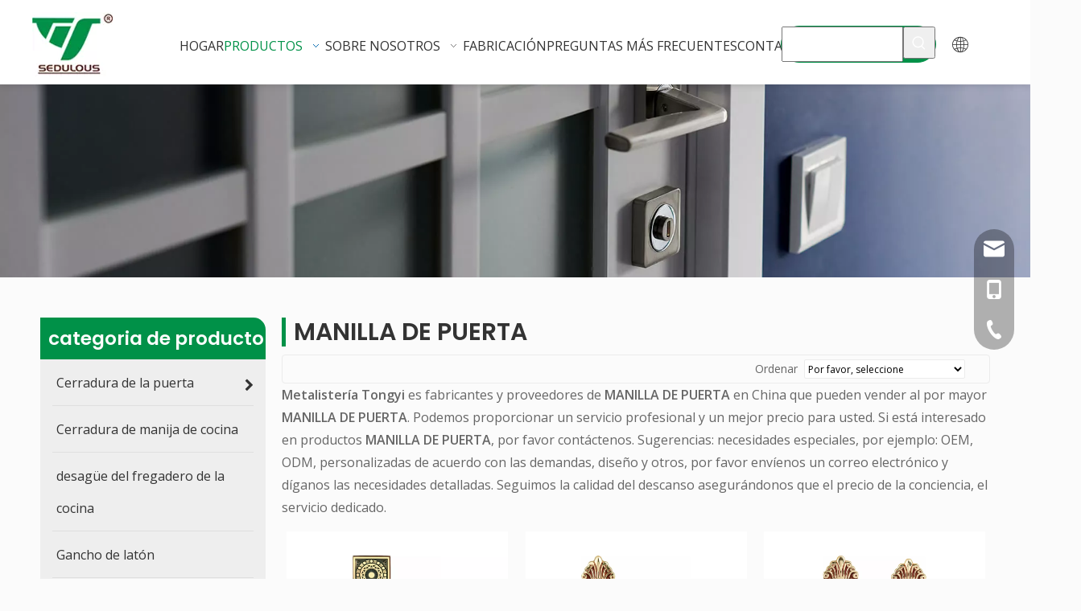

--- FILE ---
content_type: text/html;charset=utf-8
request_url: https://es.brassmake.com/products/MANILLA-DE-PUERTA.html
body_size: 36056
content:
<!DOCTYPE html> <html lang="es" prefix="og: http://ogp.me/ns#" style="height: auto;"> <head> <script>document.write=function(e){documentWrite(document.currentScript,e)};function documentWrite(documenturrentScript,e){var i=document.createElement("span");i.innerHTML=e;var o=i.querySelectorAll("script");if(o.length)o.forEach(function(t){if(t.src&&t.src!=""){var script=document.createElement("script");script.src=t.src;document.body.appendChild(script)}});document.body.appendChild(i)}
window.onloadHack=function(func){if(!!!func||typeof func!=="function")return;if(document.readyState==="complete")func();else if(window.addEventListener)window.addEventListener("load",func,false);else if(window.attachEvent)window.attachEvent("onload",func,false)};</script> <title>China MANILLA DE PUERTA fabricantes, proveedores MANILLA DE PUERTA, mayorista MANILLA DE PUERTA - Metalister&iacute;a Tongyi</title> <meta name="keywords" content="MANILLA DE PUERTA, China fabricante de MANILLA DE PUERTA, proveedor de MANILLA DE PUERTA, mayorista de MANILLA DE PUERTA, f&amp;aacute;brica de MANILLA DE PUERTA"/> <meta name="description" content="MANILLA DE PUERTA en los fabricantes de la venta, encuentre los detalles sobre los fabricantes, los surtidores y el distribuidor autorizado de MANILLA DE PUERTA - Metalister&amp;iacute;a Tongyi."/> <link data-type="dns-prefetch" data-domain="jkrorwxhklqilo5p-static.micyjz.com" rel="dns-prefetch" href="//jkrorwxhklqilo5p-static.micyjz.com"> <link data-type="dns-prefetch" data-domain="ijrorwxhklqilo5p-static.micyjz.com" rel="dns-prefetch" href="//ijrorwxhklqilo5p-static.micyjz.com"> <link data-type="dns-prefetch" data-domain="rirorwxhklqilo5p-static.micyjz.com" rel="dns-prefetch" href="//rirorwxhklqilo5p-static.micyjz.com"> <link rel="amphtml" href="https://es.brassmake.com/amp/products/MANILLA-DE-PUERTA.html"/> <link rel="canonical" href="https://es.brassmake.com/products/MANILLA-DE-PUERTA.html"/> <meta http-equiv="X-UA-Compatible" content="IE=edge"/> <meta name="renderer" content="webkit"/> <meta http-equiv="Content-Type" content="text/html; charset=utf-8"/> <meta name="viewport" content="width=device-width, initial-scale=1, user-scalable=no"/> <link rel="icon" href="//ijrorwxhklqilo5p-static.micyjz.com/cloud/lkBpoKnlljSRkjljmpkiiq/bitbug_favicon.ico"> <style data-inline="true" data-type="inlineHeadStyle"></style><link rel="preload" type="text/css" as="style" href="//ijrorwxhklqilo5p-static.micyjz.com/concat/0jikKB0cshRciSqokrojlmmjlil/static/assets/widget/mobile_head/style03/style03.css,/static/assets/widget/mobile_head/css/headerStyles.css,/static/assets/widget/style/component/langBar/langBar.css,/static/assets/widget/style/component/follow/widget_setting_iconSize/iconSize24.css,/static/assets/style/bootstrap/cus.bootstrap.grid.system.css,/static/assets/style/fontAwesome/4.7.0/css/font-awesome.css,/static/assets/style/iconfont/iconfont.css,/static/assets/widget/script/plugins/gallery/colorbox/colorbox.css,/static/assets/style/bootstrap/cus.bootstrap.grid.system.split.css,/static/assets/widget/script/plugins/picture/animate.css,/static/assets/widget/style/component/pictureNew/widget_setting_description/picture.description.css,/static/assets/widget/style/component/pictureNew/public/public.css,/static/assets/widget/style/component/prodSearchNew/prodSearchNew.css,/static/assets/widget/style/component/prodsearch/prodsearch.css" onload="this.onload=null;this.rel='stylesheet'"/> <link rel="preload" type="text/css" as="style" href="//rirorwxhklqilo5p-static.micyjz.com/concat/zjiiKB5ad3RgiSqokrojlmmjlil/develop/RyKAUpfgKqDt-ekUpAKMrwTfZ-GvUApKfKKUAU-jjBqrKijmrqrrjlrpni-jqBqrKijmrqrrjmiiir/style.css,/static/assets/widget/style/component/onlineService/public/public.css,/static/assets/widget/style/component/onlineService/widget_setting_showStyle/float.css,/static/assets/widget/style/component/onlineService/widget_setting_showStyle/style13.css" onload="this.onload=null;this.rel='stylesheet'"/> <link rel="stylesheet" type="text/css" href="//ijrorwxhklqilo5p-static.micyjz.com/concat/0jikKB0cshRciSqokrojlmmjlil/static/assets/widget/mobile_head/style03/style03.css,/static/assets/widget/mobile_head/css/headerStyles.css,/static/assets/widget/style/component/langBar/langBar.css,/static/assets/widget/style/component/follow/widget_setting_iconSize/iconSize24.css,/static/assets/style/bootstrap/cus.bootstrap.grid.system.css,/static/assets/style/fontAwesome/4.7.0/css/font-awesome.css,/static/assets/style/iconfont/iconfont.css,/static/assets/widget/script/plugins/gallery/colorbox/colorbox.css,/static/assets/style/bootstrap/cus.bootstrap.grid.system.split.css,/static/assets/widget/script/plugins/picture/animate.css,/static/assets/widget/style/component/pictureNew/widget_setting_description/picture.description.css,/static/assets/widget/style/component/pictureNew/public/public.css,/static/assets/widget/style/component/prodSearchNew/prodSearchNew.css,/static/assets/widget/style/component/prodsearch/prodsearch.css"/> <link rel="stylesheet" type="text/css" href="//rirorwxhklqilo5p-static.micyjz.com/concat/zjiiKB5ad3RgiSqokrojlmmjlil/develop/RyKAUpfgKqDt-ekUpAKMrwTfZ-GvUApKfKKUAU-jjBqrKijmrqrrjlrpni-jqBqrKijmrqrrjmiiir/style.css,/static/assets/widget/style/component/onlineService/public/public.css,/static/assets/widget/style/component/onlineService/widget_setting_showStyle/float.css,/static/assets/widget/style/component/onlineService/widget_setting_showStyle/style13.css"/> <link rel="preload" type="text/css" as="style" href="//rirorwxhklqilo5p-static.micyjz.com/concat/jiijKBsea0SRqioonjknpljk9k/static/assets/widget/script/plugins/smartmenu/css/navigation.css,/static/assets/widget/style/component/langBar/langBar.css,/static/assets/widget/style/component/prodGroupCategory/prodGroupCategory.css,/static/assets/widget/style/component/articlecategory/slightsubmenu.css,/static/assets/widget/style/component/prodGroupCategory/proGroupCategoryFix.css,/static/assets/widget/script/plugins/smartmenu/css/sm-core-css.css,/static/assets/widget/script/plugins/smartmenu/css/sm-clean/sm-clean.css,/static/assets/widget/style/component/prodlistAsync/public/public.css,/static/assets/style/ldFont/iconfont.css,/static/assets/widget/script/plugins/slick/slick.css,/static/assets/widget/script/plugins/slick/slick-theme.css,/static/assets/widget/script/plugins/owlcarousel/owl.carousel.css,/static/assets/widget/script/plugins/owlcarousel/owl.theme.css,/static/assets/widget/style/component/shoppingcartStatus/shoppingcartStatus.css" onload="this.onload=null;this.rel='stylesheet'"/> <link rel="preload" type="text/css" as="style" href="//jkrorwxhklqilo5p-static.micyjz.com/concat/6mirKB8xfeRyiSoqjonnlkkpjjl/static/assets/widget/style/component/prodlistAsync/profixlist.css,/static/assets/widget/style/component/faqList/faqList.css,/static/assets/widget/style/component/position/position.css" onload="this.onload=null;this.rel='stylesheet'"/> <link rel="stylesheet" type="text/css" href="//rirorwxhklqilo5p-static.micyjz.com/concat/jiijKBsea0SRqioonjknpljk9k/static/assets/widget/script/plugins/smartmenu/css/navigation.css,/static/assets/widget/style/component/langBar/langBar.css,/static/assets/widget/style/component/prodGroupCategory/prodGroupCategory.css,/static/assets/widget/style/component/articlecategory/slightsubmenu.css,/static/assets/widget/style/component/prodGroupCategory/proGroupCategoryFix.css,/static/assets/widget/script/plugins/smartmenu/css/sm-core-css.css,/static/assets/widget/script/plugins/smartmenu/css/sm-clean/sm-clean.css,/static/assets/widget/style/component/prodlistAsync/public/public.css,/static/assets/style/ldFont/iconfont.css,/static/assets/widget/script/plugins/slick/slick.css,/static/assets/widget/script/plugins/slick/slick-theme.css,/static/assets/widget/script/plugins/owlcarousel/owl.carousel.css,/static/assets/widget/script/plugins/owlcarousel/owl.theme.css,/static/assets/widget/style/component/shoppingcartStatus/shoppingcartStatus.css"/> <link rel="stylesheet" type="text/css" href="//jkrorwxhklqilo5p-static.micyjz.com/concat/6mirKB8xfeRyiSoqjonnlkkpjjl/static/assets/widget/style/component/prodlistAsync/profixlist.css,/static/assets/widget/style/component/faqList/faqList.css,/static/assets/widget/style/component/position/position.css"/> <template data-js-type='inlineHeadStyle' data-type='inlineStyle'><style data-inline="true" data-type="inlineHeadStyle" data-static="true"> </style></template> <link href="//jkrorwxhklqilo5p-static.micyjz.com/theme/jijlKBlojnRliSlojnRllSikoqRlnSqqRljSjrrjioiolnnnij/style/style.css" type="text/css" rel="preload" as="style" onload="this.onload=null;this.rel='stylesheet'" data-theme="true"/> <link href="//jkrorwxhklqilo5p-static.micyjz.com/theme/jijlKBlojnRliSlojnRllSikoqRlnSqqRljSjrrjioiolnnnij/style/style.css" rel="stylesheet" type="text/css"/> <style>@media(min-width:990px){[data-type="rows"][data-level="rows"]{display:flex}}</style> <style id="speed3DefaultStyle">.img-default-bgc{background-color:#f0f1f2;width:100%;height:100%}.prodlist-wrap li .prodlist-cell{position:relative;padding-top:100%;width:100%}.prodlist-lists-style-13 .prod_img_a_t13,.prodlist-lists-style-12 .prod_img_a_t12,.prodlist-lists-style-nophoto-11 .prod_img_a_t12{position:unset !important;min-height:unset !important}.prodlist-wrap li .prodlist-picbox img{position:absolute;width:100%;left:0;top:0}.piclist360 .prodlist-pic4-3 li .prodlist-display{max-width:100%}@media(max-width:600px){.prodlist-fix-num li{width:50% !important}}.mobile_3-small{padding-top:100%;position:relative}.mobile_3-small img{position:absolute;top:0;left:0}</style> <template id="appdStylePlace"></template> <style guid='u_0a0bb2ba77d146f2b157fb28462cbad6' emptyRender='true' placeholder='true' type='text/css'></style> <link href="//rirorwxhklqilo5p-static.micyjz.com/site-res/rkkoKBlojnRllSikoqRljSonoqpmRliSjjoojiRpjSjrijrjipiqnlRjiSqolrrmmprjrrSRil.css?1670326942914" rel="preload" as="style" onload="this.onload=null;this.rel='stylesheet'" data-extStyle="true" type="text/css" data-extAttr="20221208171452"/><template data-js-type='style_respond' data-type='inlineStyle'></template><template data-js-type='style_head' data-type='inlineStyle'><style guid='bd4d71f5-ee7d-491a-bb6e-4d9ed139dd05' pm_pageStaticHack='' jumpName='head' pm_styles='head' type='text/css'>.sitewidget-langBar-20211114170643 .sitewidget-bd .front-icon-box.icon-style i{font-size:18px;color:#333 !important}.sitewidget-langBar-20211114170643 .sitewidget-bd .style21 #qaUMVdkFSDpZ-lang-drop-arrow{color:#333 !important}.sitewidget-langBar-20211114170643 .sitewidget-bd .style21 .lang-menu .lang-item a{color:#333 !important}.sitewidget-langBar-20211114170643 .sitewidget-bd .icon-style-i{font-size:18px;color:#333 !important}.sitewidget-langBar-20211114170643 .sitewidget-bd .lang-bar.style18.lang-style .lang-dropdown .block-iconbaseline-down{color:#333 !important}.sitewidget-langBar-20211114170643 .sitewidget-bd .lang-bar.style18.lang-style .lang-dropdown .lang-selected{color:#333 !important}.sitewidget-langBar-20211114170643 .sitewidget-bd .lang-bar.style18.lang-style .lang-dropdown .lang-menu a{color:#333 !important}.sitewidget-langBar-20211114170643 .sitewidget-bd .lang-bar.style18.lang-style .lang-dropdown .lang-menu{border-color:#333 !important}.sitewidget-langBar-20211114170643 .sitewidget-bd .lang-bar.style21.lang-style .lang-dropdown .lang-menu .menu-close-btn i{background:#333 !important}.sitewidget-langBar-20211114170643 .sitewidget-bd .front-icon-box i{font-size:20px;color:#333 !important}.sitewidget-langBar-20211114170643 .sitewidget-bd .front-icon-box.icon-style i{font-size:20px;color:#333 !important}.sitewidget-langBar-20211114170643 .sitewidget-bd .front-icon-box i:hover{color:#333 !important}.sitewidget-langBar-20211114170643.sitewidget-langBar .lang-bar.style20 .lang-dropdown .lang-item{padding:4px 10px 6px 10px}.sitewidget-prodCategory-20191227164552 .sitewidget-bd ul li.on>a,.sitewidget-prodCategory-20191227164552 .sitewidget-bd ul.sm li.on>a{color:#009148}.sitewidget-prodListAsync-20210417000000 .prodlist-wrap .prodlist-pro-name{height:auto !important;overflow:hidden;text-overflow:ellipsis;display:box;display:-webkit-box;-webkit-line-clamp:1;-webkit-box-orient:vertical}.sitewidget-prodListAsync-20210417000000 .prodlist-lists-style-9 .prodlist-box-hover .style_line_9{background:#009048 !important}.sitewidget-prodListAsync-20210417000000 .prodlist-lists-style-9 .prodlist-box-hover:hover .prodlist-pro-name{color:#009048 !important}.sitewidget-prodListAsync-20210417000000 .prodlist-lists-style-9>.fix>li:hover{border-color:#009048 !important}.sitewidget-prodListAsync-20210417000000 .sitewidget-ft .paging>li.active>span{background-color:#009048;border:1px solid #009048}.sitewidget-prodListAsync-20210417000000 .sitewidget-ft .paging>li>a:hover{color:#009048;border:1px solid #009048}.sitewidget-prodListAsync-20210417000000 .sitewidget-ft .paging>li span.active a{color:#009048}.sitewidget-prodListAsync-20210417000000 .prodlist-parameter-wrap .prodlist-parameter-inner{padding:10px 0 5px 0}.sitewidget-prodListAsync-20210417000000 .prodlist-wrap .prodlist-pro-name{height:20px}.sitewidget-prodListAsync-20210417000000 .prodlist-box-hover{height:100%;box-sizing:border-box}.sitewidget-prodListAsync-20210417000000 .prodlist-parameter-wrap{position:static}.sitewidget-prodListAsync-20210417000000 .prodlist-parameter-btns-container,.sitewidget-prodListAsync-20210417000000 .prodlist-parameter-wrap .prodlist-btn-wrap .btn-wrap-double,.sitewidget-prodListAsync-20210417000000 .prodlist-parameter-wrap .prodlist-btn-fresh-wrap .btn-wrap-fresh-double,.sitewidget-prodListAsync-20210417000000 .prodlist-parameter-wrap .prodlist-btn-wrap .btn-wrap-single,.sitewidget-prodListAsync-20210417000000 .prodlist-parameter-wrap .prodlist-btn-fresh-wrap .btn-wrap-fresh-single{position:absolute;width:calc(100% - 8px);bottom:10px}@media screen and (min-width:1200px){.sitewidget-prodListAsync-20210417000000 .prodlist-parameter-wrap .prodlist-btn-fresh-wrap,.sitewidget-prodListAsync-20210417000000 .prodlist-parameter-wrap .prodlist-btn-wrap{margin-top:0}}.sitewidget-prodListAsync-20210417000000 .keyword_box .keyword_list a{color:#8a8a8a !important;border-color:#8a8a8a !important}.sitewidget-prodListAsync-20210417000000 .keyword_box .keyword_list a:hover{color:#8a8a8a !important;border-color:#8a8a8a !important}</style></template><template data-js-type='style_respond' data-type='inlineStyle'></template><template data-js-type='style_head' data-type='inlineStyle'></template><script data-ignoreMinify="true">
	function loadInlineStyle(){
		var allInlineStyle = document.querySelectorAll("template[data-type='inlineStyle']");
		var length = document.querySelectorAll("template[data-type='inlineStyle']").length;
		for(var i = 0;i < length;i++){
			var style = allInlineStyle[i].innerHTML;
			allInlineStyle[i].outerHTML = style;
		}
	}
loadInlineStyle();
</script> <link rel='stylesheet' href='https://fonts.googleapis.com/css?family=Poppins:600|Open+Sans:400,600&display=swap' data-type='1' type='text/css' media='all'/> <script type="text/javascript" data-src="//jkrorwxhklqilo5p-static.micyjz.com/static/t-7pBmBKiKqokrojlmmjlii/assets/script/jquery-1.11.0.concat.js"></script> <script type="text/javascript" data-src="//ld-analytics.micyjz.com/lqilKBikoqRlrSSRRQRijSprillr/ltm-web.js?v=1670490892000"></script><script guid='33c3f8c7-2dd9-4507-930e-e1fff13e532d' pm_pageStaticHack='true' jumpName='head' pm_scripts='head' type='text/javascript'>try{(function(window,undefined){var phoenixSite=window.phoenixSite||(window.phoenixSite={});phoenixSite.lanEdition="ES_ES";var page=phoenixSite.page||(phoenixSite.page={});page.cdnUrl="//ijrorwxhklqilo5p-static.micyjz.com";page.siteUrl="http://es-site62089136.micyjz.com";page.lanEdition=phoenixSite.lanEdition;page._menu_prefix="";page._pId="FIpArFQcbJdE";phoenixSite._sViewMode="true";phoenixSite._templateSupport="true";phoenixSite._singlePublish="false"})(this)}catch(e){try{console&&console.log&&
console.log(e)}catch(e){}};</script> <script id='u_ee0e0d9d80794b838a78d441d0a3e32a' guid='u_ee0e0d9d80794b838a78d441d0a3e32a' pm_script='init_top' type='text/javascript'>try{(function(window,undefined){var datalazyloadDefaultOptions=window.datalazyloadDefaultOptions||(window.datalazyloadDefaultOptions={});datalazyloadDefaultOptions["version"]="3.0.0";datalazyloadDefaultOptions["isMobileViewer"]="false";datalazyloadDefaultOptions["hasCLSOptimizeAuth"]="false";datalazyloadDefaultOptions["_version"]="3.0.0";datalazyloadDefaultOptions["isPcOptViewer"]="false"})(this);(function(window,undefined){window.__ph_optSet__='{"loadImgType":"2"}'})(this)}catch(e){try{console&&
console.log&&console.log(e)}catch(e){}};</script> <script id='u_896d817eafe44e8bacfca568870cde60' guid='u_896d817eafe44e8bacfca568870cde60' type='text/javascript'>try{var thisUrl=location.host;var referUrl=document.referrer;if(referUrl.indexOf(thisUrl)==-1)localStorage.setItem("landedPage",document.URL)}catch(e){try{console&&console.log&&console.log(e)}catch(e){}};</script> </head> <body class=" frontend-body-canvas"> <div id='backstage-headArea' headFlag='1' class='hideForMobile'><div class="outerContainer" data-mobileBg="true" id="outerContainer_1636880662515" data-type="outerContainer" data-level="rows" autohold><div class="container-opened" data-type="container" data-level="rows" cnttype="backstage-container-mark"><div class="row" data-type="rows" data-level="rows" data-attr-xs="null" data-attr-sm="null"><div class="col-md-2" id="column_1636880501994" data-type="columns" data-level="columns"><div id="location_1636880501998" data-type="locations" data-level="rows"><div class="backstage-stwidgets-settingwrap" scope="0" settingId="tCUhLdPunWwZ" id="component_tCUhLdPunWwZ" relationCommonId="FIpArFQcbJdE" classAttr="sitewidget-logo-20211114170424"> <div class="sitewidget-pictureNew sitewidget-logo sitewidget-logo-20211114170424"> <div class="sitewidget-bd"> <style data-type='inlineHeadStyle'>.sitewidget-logo-20211114170424 span.pic-style-default,.sitewidget-logo-20211114170424 .imgBox{width:100%}.sitewidget-logo-20211114170424 .imgBox .img-default-bgc{max-width:100%;width:100%;filter:blur(15px) !important}</style> <style>.sitewidget-logo-20211114170424 img{filter:blur(0);transition:filter .5s ease}</style> <div class="picture-resize-wrap " style="position: relative; width: 100%; text-align: left; "> <span class="picture-wrap pic-style-default 666 " data-ee="" id="picture-wrap-tCUhLdPunWwZ" style="display: inline-block; position: relative;max-width: 100%;"> <a class="imgBox mobile-imgBox" style="display: inline-block; position: relative;max-width: 100%;" href="/index.html"> <img class="img-default-bgc" data-src="//ijrorwxhklqilo5p-static.micyjz.com/cloud/loBpoKnlljSRkjojqjkrio/80.jpg" src="//ijrorwxhklqilo5p-static.micyjz.com/cloud/loBpoKnlljSRkjojqjkrio/80-60-60.jpg" alt="Ningbo Tongyi Metalwork Co.,Ltd" title="Ningbo Tongyi Metalwork Co.,Ltd" phoenixLazyload='true'/> </a> </span> </div> </div> </div> </div> <script type="text/x-delay-script" data-id="tCUhLdPunWwZ" data-jsLazyloadType="1" data-alias="logo" data-jsLazyload='true' data-type="component" data-jsDepand='["//rirorwxhklqilo5p-static.micyjz.com/static/t-7pBmBKiKqokrojlmmjlii/assets/widget/script/plugins/jquery.lazyload.js","//jkrorwxhklqilo5p-static.micyjz.com/static/t-7pBmBKiKqokrojlmmjlii/assets/widget/script/compsettings/comp.logo.settings.js"]' data-jsThreshold='5' data-cssDepand='' data-cssThreshold='5'>(function(window,$,undefined){try{(function(window,$,undefined){var respSetting={},temp;$(function(){$("#picture-wrap-tCUhLdPunWwZ").on("webkitAnimationEnd webkitTransitionEnd mozAnimationEnd MSAnimationEnd oanimationend animationend",function(){var rmClass="animated bounce zoomIn pulse rotateIn swing fadeIn bounceInDown bounceInLeft bounceInRight bounceInUp fadeInDownBig fadeInLeftBig fadeInRightBig fadeInUpBig zoomInDown zoomInLeft zoomInRight zoomInUp";$(this).removeClass(rmClass)});var version=
$.trim("20200313131553");if(!!!version)version=undefined;if(phoenixSite.phoenixCompSettings&&typeof phoenixSite.phoenixCompSettings.logo!=="undefined"&&phoenixSite.phoenixCompSettings.logo.version==version&&typeof phoenixSite.phoenixCompSettings.logo.logoLoadEffect=="function"){phoenixSite.phoenixCompSettings.logo.logoLoadEffect("tCUhLdPunWwZ",".sitewidget-logo-20211114170424","","",respSetting);if(!!phoenixSite.phoenixCompSettings.logo.version&&phoenixSite.phoenixCompSettings.logo.version!="1.0.0")loadAnimationCss();
return}var resourceUrl="//ijrorwxhklqilo5p-static.micyjz.com/static/assets/widget/script/compsettings/comp.logo.settings.js?_\x3d1670326942914";if(phoenixSite&&phoenixSite.page){var cdnUrl=phoenixSite.page.cdnUrl;resourceUrl=cdnUrl+"/static/assets/widget/script/compsettings/comp.logo.settings.js?_\x3d1670326942914"}var callback=function(){phoenixSite.phoenixCompSettings.logo.logoLoadEffect("tCUhLdPunWwZ",".sitewidget-logo-20211114170424","","",respSetting);if(!!phoenixSite.phoenixCompSettings.logo.version&&
phoenixSite.phoenixCompSettings.logo.version!="1.0.0")loadAnimationCss()};if(phoenixSite.cachedScript)phoenixSite.cachedScript(resourceUrl,callback());else $.getScript(resourceUrl,callback())});function loadAnimationCss(){var link=document.createElement("link");link.rel="stylesheet";link.type="text/css";link.href="//rirorwxhklqilo5p-static.micyjz.com/static/assets/widget/script/plugins/picture/animate.css?1670326942914";var head=document.getElementsByTagName("head")[0];head.appendChild(link)}try{loadTemplateImg("sitewidget-logo-20211114170424")}catch(e){try{console&&
(console.log&&console.log(e))}catch(e){}}})(window,jQuery)}catch(e){try{console&&console.log&&console.log(e)}catch(e){}}})(window,$);</script> </div></div><div class="col-md-7" id="column_1636880702977" data-type="columns" data-level="columns"><div id="location_1636880702978" data-type="locations" data-level="rows"><div class="backstage-stwidgets-settingwrap" id="component_ymKWVyuaeEiO" data-scope="0" data-settingId="ymKWVyuaeEiO" data-relationCommonId="FIpArFQcbJdE" data-classAttr="sitewidget-placeHolder-20220507230711"> <div class="sitewidget-placeholder sitewidget-placeHolder-20220507230711"> <div class="sitewidget-bd"> <div class="resizee" style="height:30px"></div> </div> </div> <script type="text/x-delay-script" data-id="ymKWVyuaeEiO" data-jsLazyloadType="1" data-alias="placeHolder" data-jsLazyload='true' data-type="component" data-jsDepand='' data-jsThreshold='' data-cssDepand='' data-cssThreshold=''>(function(window,$,undefined){})(window,$);</script></div><div class="backstage-stwidgets-settingwrap" scope="0" settingId="AmUWqIFkyMSt" id="component_AmUWqIFkyMSt" relationCommonId="FIpArFQcbJdE" classAttr="sitewidget-navigation_style-20211114170504"> <div class="sitewidget-navigation_style sitewidget-navnew fix sitewidget-navigation_style-20211114170504 navnew-wide-style3 navnew-style3 navnew-way-slide navnew-slideRight"> <a href="javascript:;" class="navnew-thumb-switch navnew-thumb-way-slide navnew-thumb-slideRight" style="background-color:transparent"> <span class="nav-thumb-ham first" style="background-color:#333333"></span> <span class="nav-thumb-ham second" style="background-color:#333333"></span> <span class="nav-thumb-ham third" style="background-color:#333333"></span> </a> <style>@media(min-width:1220px){.sitewidget-navnew.sitewidget-navigation_style-20211114170504 .smsmart{max-width:unset}}@media(max-width:1219px) and (min-width:990px){.sitewidget-navnew.sitewidget-navigation_style-20211114170504 .smsmart{max-width:unset}}@media(min-width:1200px) and (max-width:1365px){.sitewidget-navnew.sitewidget-navigation_style-20211114170504 .smsmart{max-width:unset}}</style> <ul class="navnew smsmart navnew-item-overview navnew-way-slide navnew-slideRight navnew-wide-substyle1 navnew-substyle1"> <li id="parent_0" class="navnew-item navLv1 " data-visible="1"> <a id="nav_25586294" target="_self" rel="" class="navnew-link" data-currentIndex="" href="/"><i class="icon "></i><span class="text-width">Hogar</span> </a> <span class="navnew-separator"></span> </li> <li id="parent_1" class="navnew-item navLv1 " data-visible="1"> <a id="nav_25586194" target="_self" rel="" class="navnew-link" data-currentIndex="1" href="/products.html"><i class="icon "></i><span class="text-width">productos</span> </a> <span class="navnew-separator"></span> <ul class="navnew-sub1"> <li class="navnew-sub1-item navLv2" data-visible="1"> <a id="nav_25586074" class="navnew-sub1-link" target="_self" rel="" data-currentIndex='' href="/Pierna-ajustable-pl3544508.html"> <i class="icon "></i>Pierna ajustable</a> </li> <li class="navnew-sub1-item navLv2" data-visible="1"> <a id="nav_25586184" class="navnew-sub1-link" target="_self" rel="" data-currentIndex='' href="/Perno-de-puerta-pl3344508.html"> <i class="icon "></i>Perno de puerta</a> </li> <li class="navnew-sub1-item navLv2" data-visible="1"> <a id="nav_25586164" class="navnew-sub1-link" target="_self" rel="" data-currentIndex='' href="/Cerradura-de-la-puerta-pl3054508.html"> <i class="icon "></i>Cerradura de la puerta</a> </li> <li class="navnew-sub1-item navLv2" data-visible="1"> <a id="nav_25586084" class="navnew-sub1-link" target="_self" rel="" data-currentIndex='' href="/manija-de-la-puerta-pl3954508.html"> <i class="icon undefined"></i>manija de la puerta</a> </li> <li class="navnew-sub1-item navLv2" data-visible="1"> <a id="nav_25586094" class="navnew-sub1-link" target="_self" rel="" data-currentIndex='' href="/Tirador-del-gabinete-pl3944508.html"> <i class="icon undefined"></i>Tirador del gabinete </a> </li> <li class="navnew-sub1-item navLv2" data-visible="1"> <a id="nav_25586154" class="navnew-sub1-link" target="_self" rel="" data-currentIndex='' href="/Tope-de-puerta-pl3854508.html"> <i class="icon "></i>Tope de puerta</a> </li> <li class="navnew-sub1-item navLv2" data-visible="1"> <a id="nav_25586174" class="navnew-sub1-link" target="_self" rel="" data-currentIndex='' href="/Titular-de-la-puerta-pl3244508.html"> <i class="icon "></i>Titular de la puerta</a> </li> <li class="navnew-sub1-item navLv2" data-visible="1"> <a id="nav_25586144" class="navnew-sub1-link" target="_self" rel="" data-currentIndex='' href="/Gancho-de-lat%C3%B3n-pl3444508.html"> <i class="icon "></i>Gancho de latón</a> </li> <li class="navnew-sub1-item navLv2" data-visible="1"> <a id="nav_25586134" class="navnew-sub1-link" target="_self" rel="" data-currentIndex='' href="/Cerradura-de-manija-de-cocina-pl3044508.html"> <i class="icon "></i>Cerradura de manija de cocina</a> </li> <li class="navnew-sub1-item navLv2" data-visible="1"> <a id="nav_25586124" class="navnew-sub1-link" target="_self" rel="" data-currentIndex='' href="/Letrero-de-ba%C3%B1o-pl3644508.html"> <i class="icon "></i>Letrero de baño</a> </li> <li class="navnew-sub1-item navLv2" data-visible="1"> <a id="nav_25586114" class="navnew-sub1-link" target="_self" rel="" data-currentIndex='' href="/desag%C3%BCe-del-fregadero-de-la-cocina-pl3744508.html"> <i class="icon "></i>desagüe del fregadero de la cocina</a> </li> <li class="navnew-sub1-item navLv2" data-visible="1"> <a id="nav_25586104" class="navnew-sub1-link" target="_self" rel="" data-currentIndex='' href="/Cerradura-de-puerta-de-bolsillo-pl3144508.html"> <i class="icon "></i>Cerradura de puerta de bolsillo</a> </li> </ul> </li> <li id="parent_2" class="navnew-item navLv1 " data-visible="1"> <a id="nav_25586274" target="_self" rel="" class="navnew-link" data-currentIndex="" href="javascript:;"><i class="icon "></i><span class="text-width">Sobre nosotros</span> </a> <span class="navnew-separator"></span> <ul class="navnew-sub1"> <li class="navnew-sub1-item navLv2" data-visible="1"> <a id="nav_25586224" class="navnew-sub1-link" target="_self" rel="" data-currentIndex='' href="/Company-Introduction.html"> <i class="icon undefined"></i>Introducción de la Compañía</a> </li> <li class="navnew-sub1-item navLv2" data-visible="1"> <a id="nav_25586214" class="navnew-sub1-link" target="_self" rel="" data-currentIndex='' href="/Why-Us.html"> <i class="icon undefined"></i>Porque nosotros</a> </li> </ul> </li> <li id="parent_3" class="navnew-item navLv1 " data-visible="1"> <a id="nav_25586284" target="_self" rel="" class="navnew-link" data-currentIndex="" href="/Manufacturing.html"><i class="icon "></i><span class="text-width">Fabricación</span> </a> <span class="navnew-separator"></span> </li> <li id="parent_4" class="navnew-item navLv1 " data-visible="1"> <a id="nav_25586204" target="_self" rel="" class="navnew-link" data-currentIndex="" href="/faqlist.html"><i class="icon "></i><span class="text-width">Preguntas más frecuentes</span> </a> <span class="navnew-separator"></span> </li> <li id="parent_5" class="navnew-item navLv1 " data-visible="1"> <a id="nav_25586304" target="_self" rel="" class="navnew-link" data-currentIndex="" href="/contactus.html"><i class="icon "></i><span class="text-width">Contacto</span> </a> <span class="navnew-separator"></span> </li> </ul> </div> </div> <script type="text/x-delay-script" data-id="AmUWqIFkyMSt" data-jsLazyloadType="1" data-alias="navigation_style" data-jsLazyload='true' data-type="component" data-jsDepand='["//jkrorwxhklqilo5p-static.micyjz.com/static/t-poBpBKoKiymxlx7r/assets/widget/script/plugins/smartmenu/js/jquery.smartmenusUpdate.js","//ijrorwxhklqilo5p-static.micyjz.com/static/t-niBoBKnKrqmlmp7q/assets/widget/script/compsettings/comp.navigation_style.settings.js"]' data-jsThreshold='5' data-cssDepand='' data-cssThreshold='5'>(function(window,$,undefined){try{$(function(){if(phoenixSite.phoenixCompSettings&&typeof phoenixSite.phoenixCompSettings.navigation_style!=="undefined"&&typeof phoenixSite.phoenixCompSettings.navigation_style.navigationStyle=="function"){phoenixSite.phoenixCompSettings.navigation_style.navigationStyle(".sitewidget-navigation_style-20211114170504","navnew-substyle1","navnew-wide-substyle1","0","0","100px","0","0");return}$.getScript("//rirorwxhklqilo5p-static.micyjz.com/static/assets/widget/script/compsettings/comp.navigation_style.settings.js?_\x3d1766255348322",
function(){phoenixSite.phoenixCompSettings.navigation_style.navigationStyle(".sitewidget-navigation_style-20211114170504","navnew-substyle1","navnew-wide-substyle1","0","0","100px","0","0")})})}catch(e){try{console&&console.log&&console.log(e)}catch(e){}}})(window,$);</script> </div></div><div class="col-md-2" id="column_1636880667754" data-type="columns" data-level="columns"><div id="location_1636880667755" data-type="locations" data-level="rows"><div class="backstage-stwidgets-settingwrap" id="component_zmAhgyauoEtO" data-scope="0" data-settingId="zmAhgyauoEtO" data-relationCommonId="FIpArFQcbJdE" data-classAttr="sitewidget-placeHolder-20220507230749"> <div class="sitewidget-placeholder sitewidget-placeHolder-20220507230749"> <div class="sitewidget-bd"> <div class="resizee" style="height:30px"></div> </div> </div> <script type="text/x-delay-script" data-id="zmAhgyauoEtO" data-jsLazyloadType="1" data-alias="placeHolder" data-jsLazyload='true' data-type="component" data-jsDepand='' data-jsThreshold='' data-cssDepand='' data-cssThreshold=''>(function(window,$,undefined){})(window,$);</script></div><div class="backstage-stwidgets-settingwrap " scope="0" settingId="AbUWBnPFSCJZ" id="component_AbUWBnPFSCJZ" relationCommonId="FIpArFQcbJdE" classAttr="sitewidget-prodSearchNew-20211114170631"> <div class="sitewidget-searchNew sitewidget-prodSearchNew sitewidget-prodSearchNew-20211114170631 prodWrap"> <style type="text/css">.prodDiv.margin20{margin-top:20px}.sitewidget-prodSearchNew-20211114170631 .prodsearch-styles-wrap q{font-size:px;color:}.sitewidget-prodSearchNew-20211114170631 .outline-search-box .search-box form{border:1px solid #009148;border-radius:50px;background-color:#009148}.sitewidget-prodSearchNew-20211114170631 .outline-search-box .search-box .search-fix-wrap{margin-right:40px}.sitewidget-prodSearchNew-20211114170631 .outline-search-box .search-box .search-fix-wrap input[type="text"]{height:40px;line-height:40px;font-size:14px;color:#fff}.sitewidget-prodSearchNew-20211114170631 .outline-search-box .search-box .search-fix-wrap input[type="text"]::-webkit-input-placeholder{color:#fff}.sitewidget-prodSearchNew-20211114170631 .outline-search-box .search-box .search-fix-wrap button{width:40px;height:40px}.sitewidget-prodSearchNew-20211114170631 .outline-search-box .search-box .search-fix-wrap button .icon-svg{width:20px;height:20px;fill:#fff}.sitewidget-prodSearchNew-20211114170631.prodWrap .prodDiv .prodUl li{font-size:14px}.sitewidget-prodSearchNew-20211114170631.prodWrap .prodDiv .prodUl li{color:#333 !important}.sitewidget-prodSearchNew-20211114170631.prodWrap .prodDiv .prodUl li:hover{color:#009148 !important}.sitewidget-prodSearchNew-20211114170631.prodWrap .prodDiv .prodUl li{text-align:left}@media(min-width:900px){.sitewidget-prodSearchNew-20211114170631 .positionLeft .search-keywords{line-height:40px}.sitewidget-prodSearchNew-20211114170631 .positionRight .search-keywords{line-height:40px}}.sitewidget-prodSearchNew-20211114170631 .positionDrop .search-keywords{border:1px solid #fff;border-top:0}.sitewidget-prodSearchNew-20211114170631 .positionDrop q{margin-left:10px}</style> <div class="sitewidget-bd"> <div class="search-box-wrap outline-search-box "> <div class="search-box "> <form action="/phoenix/admin/prod/search" onsubmit="return checkSubmit(this)" method="get" novalidate> <div class="search-fix-wrap 5" style="display: flex;"> <div class="inner-container unshow-flag" style="display: none;"> <span class="inner-text unshow-flag"></span> <span class="">&nbsp;:</span> </div> <input type="text" name="searchValue" value="" placeholder="MANILLA DE PUERTA" autocomplete="off" aria-label="MANILLA DE PUERTA"/> <input type="hidden" name="searchProdStyle" value=""/> <input type="hidden" name="searchComponentSettingId" value="AbUWBnPFSCJZ"/> <button class="search-btn" type="submit" aria-label="Palabras clave populares:"> <svg xmlns="http://www.w3.org/2000/svg" xmlns:xlink="http://www.w3.org/1999/xlink" t="1660616305377" class="icon icon-svg shape-search" viewBox="0 0 1024 1024" version="1.1" p-id="26257" width="20" height="20"><defs><style type="text/css">@font-face{font-family:feedback-iconfont;src:url("//at.alicdn.com/t/font_1031158_u69w8yhxdu.woff2?t=1630033759944") format("woff2"),url("//at.alicdn.com/t/font_1031158_u69w8yhxdu.woff?t=1630033759944") format("woff"),url("//at.alicdn.com/t/font_1031158_u69w8yhxdu.ttf?t=1630033759944") format("truetype")}</style></defs><path d="M147.9168 475.5968a291.2768 291.2768 0 1 1 582.5024 0 291.2768 291.2768 0 0 1-582.5024 0z m718.848 412.416l-162.9696-162.8672a362.3424 362.3424 0 0 0 99.4816-249.5488A364.0832 364.0832 0 1 0 439.1936 839.68a361.8304 361.8304 0 0 0 209.5104-66.6624l166.5024 166.5024a36.4544 36.4544 0 0 0 51.5072-51.5072" p-id="26258"/></svg> </button> </div> </form> </div> </div> <script id="prodSearch" type="application/ld+json"></script> <div class="prodDiv "> <input type="hidden" id="prodCheckList" name="prodCheckList" value="name&amp;&amp;keyword&amp;&amp;model&amp;&amp;summary&amp;&amp;desc&amp;&amp;all"> <input type="hidden" id="prodCheckIdList" name="prodCheckIdList" value="name&amp;&amp;keyword&amp;&amp;model&amp;&amp;summary&amp;&amp;desc&amp;&amp;all"> <i class="triangle"></i> <ul class="prodUl unshow-flag" id="prodULs"> <li search="rangeAll" class="prodUlLi fontColorS0 fontColorS1hover unshow-flag" id="rangeAll" style="display: none">Todo</li> <li search="name" class="prodUlLi fontColorS0 fontColorS1hover unshow-flag" id="name" style="display: none">Nombre del producto</li> <li search="keyword" class="prodUlLi fontColorS0 fontColorS1hover unshow-flag" id="keyword" style="display: none">Palabras clave</li> <li search="model" class="prodUlLi fontColorS0 fontColorS1hover unshow-flag" id="model" style="display: none">Modelo de producto</li> <li search="summary" class="prodUlLi fontColorS0 fontColorS1hover unshow-flag" id="summary" style="display: none">Resumen del producto</li> <li search="desc" class="prodUlLi fontColorS0 fontColorS1hover unshow-flag" id="desc" style="display: none">Descripción del producto</li> <li search="" class="prodUlLi fontColorS0 fontColorS1hover unshow-flag" id="all" style="display: none">Búsqueda de texto completo</li> </ul> </div> <div class="prodDivrecomend 2"> <ul class="prodUl"> </ul> </div> <svg xmlns="http://www.w3.org/2000/svg" width="0" height="0" class="hide"> <symbol id="icon-search" viewBox="0 0 1024 1024"> <path class="path1" d="M426.667 42.667q78 0 149.167 30.5t122.5 81.833 81.833 122.5 30.5 149.167q0 67-21.833 128.333t-62.167 111.333l242.333 242q12.333 12.333 12.333 30.333 0 18.333-12.167 30.5t-30.5 12.167q-18 0-30.333-12.333l-242-242.333q-50 40.333-111.333 62.167t-128.333 21.833q-78 0-149.167-30.5t-122.5-81.833-81.833-122.5-30.5-149.167 30.5-149.167 81.833-122.5 122.5-81.833 149.167-30.5zM426.667 128q-60.667 0-116 23.667t-95.333 63.667-63.667 95.333-23.667 116 23.667 116 63.667 95.333 95.333 63.667 116 23.667 116-23.667 95.333-63.667 63.667-95.333 23.667-116-23.667-116-63.667-95.333-95.333-63.667-116-23.667z"></path> </symbol> </svg> </div> </div> <template data-type='js_template' data-settingId='AbUWBnPFSCJZ'><script id='u_980fc2cfefe040e48947c41f00a2615a' guid='u_980fc2cfefe040e48947c41f00a2615a' type='text/javascript'>try{function checkSubmit(form){var $inputVal=$(form).find('input[name\x3d"searchValue"]').val();if($inputVal)return true;else{alert("Por favor ingresePalabras claves");return false}}}catch(e){try{console&&console.log&&console.log(e)}catch(e){}};</script></template> </div> <script type="text/x-delay-script" data-id="AbUWBnPFSCJZ" data-jsLazyloadType="1" data-alias="prodSearchNew" data-jsLazyload='true' data-type="component" data-jsDepand='' data-jsThreshold='5' data-cssDepand='' data-cssThreshold='5'>(function(window,$,undefined){try{function setInputPadding(){console.log("diyici");var indent=$(".sitewidget-prodSearchNew-20211114170631 .search-fix-wrap .inner-container").innerWidth();if("outline-search-box"=="slideLeft-search-box")if($(".sitewidget-prodSearchNew-20211114170631 .search-fix-wrap input[name\x3dsearchValue]").hasClass("isselect"))indent=indent-15;else if(!$("#component_AbUWBnPFSCJZ .prodWrap .search-fix-wrap input[name\x3dsearchProdStyle]").hasClass("oneSelect"))indent=indent-45;
else indent=indent-15;if("outline-search-box"=="showUnder-search-box")if($(".sitewidget-prodSearchNew-20211114170631 .search-fix-wrap input[name\x3dsearchValue]").hasClass("isselect"))indent=indent-5;else if(!$("#component_AbUWBnPFSCJZ .prodWrap .search-fix-wrap input[name\x3dsearchProdStyle]").hasClass("oneSelect"))indent=indent-45;else indent=indent-5;if("outline-search-box"=="slideLeftRight-search-box")if($(".sitewidget-prodSearchNew-20211114170631 .search-fix-wrap input[name\x3dsearchValue]").hasClass("isselect"))indent=
indent-9;else if(!$("#component_AbUWBnPFSCJZ .prodWrap .search-fix-wrap input[name\x3dsearchProdStyle]").hasClass("oneSelect"))indent=indent-45;else indent=indent-9;if("outline-search-box"=="insideLeft-search-box"){$(".sitewidget-prodSearchNew-20211114170631 .search-fix-wrap .search-svg").css("left",0+"px");indent=indent+17;$(".sitewidget-prodSearchNew-20211114170631 .inner-container").css("left",26+"px")}$(".sitewidget-prodSearchNew-20211114170631 .search-fix-wrap input[name\x3dsearchValue]").css("padding-left",
indent+"px")}function getUrlParam(name){var reg=new RegExp("(^|\x26)"+name+"\x3d([^\x26]*)(\x26|$)","i");var r=window.location.search.substr(1).match(reg);if(r!=null)return decodeURIComponent(r[2].replace(/\+/g,"%20"));else return null}$(function(){var searchValueAfter=getUrlParam("searchValue");if(!searchValueAfter){var reg=new RegExp("^/search/([^/]+).html");var r=window.location.pathname.match(reg);if(!!r)searchValueAfter=r[1]}var isChange=false;if(searchValueAfter!=null)$(".sitewidget-prodSearchNew-20211114170631 .search-fix-wrap input[name\x3dsearchValue]").val(decodeURIComponent(searchValueAfter));
$(".sitewidget-prodSearchNew-20211114170631 .search-fix-wrap input[name\x3dsearchValue]").on("focus",function(){if(searchValueAfter!=null&&!isChange)$(".sitewidget-prodSearchNew-20211114170631 .search-fix-wrap input[name\x3dsearchValue]").val("")});$(".sitewidget-prodSearchNew-20211114170631 .search-fix-wrap input[name\x3dsearchValue]").on("blur",function(){if(!isChange)if(searchValueAfter!=null)$(".sitewidget-prodSearchNew-20211114170631 .search-fix-wrap input[name\x3dsearchValue]").val(decodeURIComponent(searchValueAfter))});
$(".sitewidget-prodSearchNew-20211114170631 .search-fix-wrap input[name\x3dsearchValue]").on("input",function(){isChange=true});$(".sitewidget-prodSearchNew-20211114170631 .search-fix-wrap input[name\x3dsearchValue]").on("change",function(){isChange=true});$(".sitewidget-prodSearchNew-20211114170631 .search-fix-wrap input[name\x3dsearchValue]").css("text-indent","0!important");if("outline-search-box"=="insideLeft-search-box"){$(".sitewidget-prodSearchNew-20211114170631 .search-fix-wrap input[name\x3dsearchValue]").css("text-indent",
8);$(".sitewidget-prodSearchNew-20211114170631 .search-fix-wrap input[name\x3dsearchValue]").css("padding-left","26px");$(".sitewidget-prodSearchNew-20211114170631 .search-svg").css("left","0px")}var prodNows=$(".sitewidget-prodSearchNew-20211114170631 .prodDiv input[name\x3dprodCheckList]").val();var prodNow=prodNows.replace(/\s/g,"").split("\x26\x26");var prodIdss=$(".sitewidget-prodSearchNew-20211114170631 .prodDiv input[name\x3dprodCheckIdList]").val();var prodIds=prodIdss.split("\x26\x26");var prodPool=
["all","desc","summary","model","keyword","name","none"];var prod=[];var prodId=[];for(var i=0;i<prodNow.length;i++){if(prodPool.indexOf(prodNow[i])==-1)prod.push(prodNow[i]);if(prodPool.indexOf(prodNow[i])==-1)prodId.push(prodIds[i])}var prodHtml="";for(var i=0;i<prod.length;i++)prodHtml+="\x3cli search\x3d'"+prodId[i]+"' class\x3d'prodUlLi fontColorS0 fontColorS1hover' id\x3d'"+prodId[i]+"'\x3e"+prod[i]+"\x3c/li\x3e";$(".sitewidget-prodSearchNew-20211114170631 .prodDiv .prodUl").append(prodHtml)});
$(function(){var url=window.location.href;try{var urlAll=window.location.search.substring(1);var urls=urlAll.split("\x26");if(urls&&urls.length==2){var searchValues=urls[0].split("\x3d");var searchValueKey=searchValues[0];var searchValue=searchValues[1];var searchProds=urls[1].split("\x3d");var searchProdStyleKey=searchProds[0];var searchProdStyle=searchProds[1];searchValue=searchValue.replace(/\+/g," ");searchValue=decodeURIComponent(searchValue);searchProdStyle=searchProdStyle.replace(/\+/g," ");
searchProdStyle=decodeURIComponent(searchProdStyle);if(searchValueKey=="searchValue"&&searchProdStyleKey=="searchProdStyle"){$(".sitewidget-prodSearchNew-20211114170631 .search-fix-wrap input[name\x3dsearchValue]").val(searchValue);$(".sitewidget-prodSearchNew-20211114170631 .search-fix-wrap input[name\x3dsearchProdStyle]").val(searchProdStyle)}}}catch(e){}var target="http://"+window.location.host+"/phoenix/admin/prod/search?searchValue\x3d{search_term_string}";$("#prodSearch").html('{"@context": "http://schema.org","@type": "WebSite","url": "'+
url+'","potentialAction": {"@type": "SearchAction", "target": "'+target+'", "query-input": "required name\x3dsearch_term_string"}}');var prodCheckStr="name\x26\x26keyword\x26\x26model\x26\x26summary\x26\x26desc\x26\x26all".split("\x26\x26");if(prodCheckStr&&prodCheckStr.length&&prodCheckStr.length>=2){$(".sitewidget-prodSearchNew-20211114170631 .prodDiv .prodUl #rangeAll").show();var rangeAll=$(".sitewidget-prodSearchNew-20211114170631 .prodDiv .prodUl #rangeAll");$(".sitewidget-prodSearchNew-20211114170631 .inner-container").hide();
$("#component_AbUWBnPFSCJZ .prodWrap .search-fix-wrap input[name\x3dsearchProdStyle]").val(rangeAll.attr("search"))}if(prodCheckStr&&prodCheckStr.length==1){var text="";$(".sitewidget-prodSearchNew-20211114170631 .prodDiv li").each(function(index,ele){if($(ele).attr("id")==prodCheckStr[0])text=$(ele).text()});$(".sitewidget-prodSearchNew-20211114170631 .prodDiv").parent().find(".inner-container .inner-text").text(text);$(".sitewidget-prodSearchNew-20211114170631 .prodDiv").parent().find(".inner-container .fa-angle-down").remove();
$(".sitewidget-prodSearchNew-20211114170631 .prodDiv").remove();$("#component_AbUWBnPFSCJZ .prodWrap .search-fix-wrap input[name\x3dsearchProdStyle]").val(prodCheckStr[0]);if("outline-search-box"!="slideLeftRight-search-box")$(".sitewidget-prodSearchNew-20211114170631 .inner-container").css("display","flex");$("#component_AbUWBnPFSCJZ .prodWrap .search-fix-wrap input[name\x3dsearchProdStyle]").addClass("oneSelect");setInputPadding()}for(var i=0;i<prodCheckStr.length;i++)$(".sitewidget-prodSearchNew-20211114170631 .prodDiv .prodUl #"+
$.trim(prodCheckStr[i])+" ").show();$('.sitewidget-prodSearchNew-20211114170631 button.search-btn[type\x3d"submit"]').bind("click",function(){if(window.fbq&&!window.fbAccessToken)window.fbq("track","Search");if(window.ttq)window.ttq.track("Search")});$(".sitewidget-prodSearchNew-20211114170631 .sitewidget-bd").focusin(function(){$(this).addClass("focus");var $templateDiv=$(".sitewidget-prodSearchNew-20211114170631"),$prodDiv=$(".sitewidget-prodSearchNew-20211114170631 .prodDiv"),$body=$("body");var prodDivHeight=
$prodDiv.height(),bodyHeight=$body.height(),templateDivHeight=$templateDiv.height(),templateDivTop=$templateDiv.offset().top,allheight=prodDivHeight+40+templateDivHeight+templateDivTop;if(bodyHeight<allheight&&bodyHeight>prodDivHeight+40+templateDivHeight){$templateDiv.find(".prodDiv").css({top:"unset",bottom:20+templateDivHeight+"px"});$prodDiv.find("i").css({top:"unset",bottom:"-10px",transform:"rotate(180deg)"})}else{$templateDiv.find(".prodDiv").attr("style","display:none");$prodDiv.find("i").attr("style",
"")}if($templateDiv.find(".prodDivpositionLeft").length>0){$form=$(".sitewidget-prodSearchNew-20211114170631 .search-box form");var prodDivWidth=$prodDiv.width(),formWidth=$form.width();$templateDiv.find(".prodDiv").css({right:formWidth-prodDivWidth-32+"px"})}});$(".sitewidget-prodSearchNew-20211114170631 .sitewidget-bd").focusout(function(){$(this).removeClass("focus")})})}catch(e){try{console&&console.log&&console.log(e)}catch(e){}}try{$(function(){$(".sitewidget-prodSearchNew-20211114170631 .inner-container").click(function(){var $templateDiv=
$(".sitewidget-prodSearchNew-20211114170631"),$prodDiv=$(".sitewidget-prodSearchNew-20211114170631 .prodDiv"),$body=$("body");var prodDivHeight=$prodDiv.height(),bodyHeight=$body.height(),templateDivHeight=$templateDiv.height(),templateDivTop=$templateDiv.offset().top,allheight=prodDivHeight+40+templateDivHeight+templateDivTop;if(bodyHeight<allheight&&bodyHeight>prodDivHeight+40+templateDivHeight){$templateDiv.find(".prodDiv").css({top:"unset",bottom:20+templateDivHeight+"px"});$prodDiv.find("i").css({top:"unset",
bottom:"-10px",transform:"rotate(180deg)"})}else{$templateDiv.find(".prodDiv").attr("style","display:none");$prodDiv.find("i").attr("style","")}if($templateDiv.find(".prodDivpositionLeft").length>0){$form=$(".sitewidget-prodSearchNew-20211114170631 .search-box form");var prodDivWidth=$prodDiv.width(),formWidth=$form.width();$templateDiv.find(".prodDiv").css({right:formWidth-prodDivWidth-32+"px"})}$(this).parents(".search-box-wrap").siblings(".prodDiv").show()});$(".sitewidget-prodSearchNew-20211114170631 .prodDiv .prodUl li").mousedown(function(){$(".sitewidget-prodSearchNew-20211114170631 .inner-container").show();
$(".sitewidget-prodSearchNew-20211114170631 .search-fix-wrap input[name\x3dsearchValue]").attr("prodDivShow","1");$(".sitewidget-prodSearchNew-20211114170631 .prodDiv").parent().find(".inner-container .inner-text").text($(this).text());$(".sitewidget-prodSearchNew-20211114170631 .prodDiv").hide(100);var searchStyle=$(this).attr("search");$(".sitewidget-prodSearchNew-20211114170631 .prodDiv").parent().find("input[name\x3dsearchProdStyle]").val(searchStyle);$(".sitewidget-prodSearchNew-20211114170631 .search-fix-wrap input[name\x3dsearchValue]").addClass("isselect");
setInputPadding()});$(".sitewidget-prodSearchNew-20211114170631 .search-fix-wrap input[name\x3dsearchValue]").focus(function(){if($(this).val()===""){var prodSearch=$(".sitewidget-prodSearchNew-20211114170631 .prodDiv input[name\x3dprodCheckList]").val();if(prodSearch=="none")$(this).parents(".search-box-wrap").siblings(".prodDiv").hide(100);else;$(this).parents(".search-box-wrap").siblings(".prodDivrecomend").hide(100)}else $(this).parents(".search-box-wrap").siblings(".prodDiv").hide(100);var prodCheckStr=
"name\x26\x26keyword\x26\x26model\x26\x26summary\x26\x26desc\x26\x26all".split("\x26\x26");if(prodCheckStr&&prodCheckStr.length&&prodCheckStr.length>=2)if($(this).attr("prodDivShow")!="1")$(".sitewidget-prodSearchNew-20211114170631 .prodDiv").show();if("outline-search-box"=="showUnder-search-box")$(".sitewidget-prodSearchNew-20211114170631 .prodDiv").addClass("margin20")});var oldTime=0;var newTime=0;$("#component_AbUWBnPFSCJZ .prodWrap .search-fix-wrap input[name\x3dsearchValue]").bind("input propertychange",
function(){_this=$(this);if(_this.val()==="")_this.parents(".search-box-wrap").siblings(".prodDivrecomend").hide();else{_this.parents(".search-box-wrap").siblings(".prodDiv").hide(100);oldTime=newTime;newTime=(new Date).getTime();var theTime=newTime;setTimeout(function(){if(_this.val()!=="")if(newTime-oldTime>300||theTime==newTime){var sty=$("#component_AbUWBnPFSCJZ .prodWrap .search-fix-wrap input[name\x3dsearchProdStyle]").val();$.ajax({url:"/phoenix/admin/prod/search/recommend",type:"get",dataType:"json",
data:{searchValue:_this.val(),searchProdStyle:sty,searchComponentSettingId:"AbUWBnPFSCJZ"},success:function(xhr){$(".prodDivrecomend .prodUl").html(" ");_this.parents(".search-box-wrap").siblings(".prodDivrecomend").show();var centerBody=$(window).width()/2;var inpLeft=_this.offset().left;if(inpLeft>centerBody)_this.parents(".search-box-wrap").siblings(".prodDivrecomend").css({"right":"0","left":"initial","overflow-y":"auto"});var prodHtml="";function escapeHtml(value){if(typeof value!=="string")return value;
return value.replace(/[&<>`"'\/]/g,function(result){return{"\x26":"\x26amp;","\x3c":"\x26lt;","\x3e":"\x26gt;","`":"\x26#x60;",'"':"\x26quot;","'":"\x26#x27;","/":"\x26#x2f;"}[result]})}if(xhr.msg!=null&&xhr.msg!="")prodHtml=escapeHtml(xhr.msg);else for(var i=0;i<xhr.length;i++)prodHtml+="\x3cli\x3e\x3ca href\x3d'"+xhr[i].prodUrl+"?searchValue\x3d"+encodeURIComponent(xhr[i].prodName.replace(/\+/g,"%20"))+"'\x3e\x3cimg src\x3d'"+xhr[i].photoUrl240+"'/\x3e\x3cspan\x3e"+xhr[i].prodName+"\x3c/span\x3e\x3c/a\x3e\x3c/li\x3e";
$(".prodDivrecomend .prodUl").html(prodHtml);$(document).click(function(e){if(!_this.parents(".search-box-wrap").siblings(".prodDivrecomend")[0].contains(e.target))_this.parents(".search-box-wrap").siblings(".prodDivrecomend").hide()})}})}else;},300)}});$("#component_AbUWBnPFSCJZ .prodWrap .search-fix-wrap input[name\x3dsearchValue]").blur(function(){$(this).parents(".search-box-wrap").siblings(".prodDiv").hide(100)});$(".sitewidget-prodSearchNew-20211114170631 .search-fix-wrap input[name\x3dsearchValue]").keydown(function(event){var value=
$(".sitewidget-prodSearchNew-20211114170631  .search-fix-wrap input[name\x3dsearchValue]").val();var search=$(".sitewidget-prodSearchNew-20211114170631  .search-fix-wrap input[name\x3dsearchProdStyle]").val();var flag=$(".sitewidget-prodSearchNew-20211114170631 .prodDiv .prodUl li[search\x3d"+search+"]").html()+"\uff1a";if(event.keyCode!="8")return;if(value==flag){$(".sitewidget-prodSearchNew-20211114170631  .search-fix-wrap input[name\x3dsearchValue]").val("");$(".sitewidget-prodSearchNew-20211114170631  .search-fix-wrap input[name\x3dsearchProdStyle]").val("")}})})}catch(e){try{console&&
console.log&&console.log(e)}catch(e){}}})(window,$);</script> </div></div><div class="col-md-1" id="column_1636880802916" data-type="columns" data-level="columns"><div class="row" data-type="rows" data-level="rows"><div class="col-md-12" id="column_1651936150318" data-type="columns" data-level="columns"><div id="location_1651936150321" data-type="locations" data-level="rows"><div class="backstage-stwidgets-settingwrap" id="component_wtfCgnFaTEuZ" data-scope="0" data-settingId="wtfCgnFaTEuZ" data-relationCommonId="FIpArFQcbJdE" data-classAttr="sitewidget-placeHolder-20220507230803"> <div class="sitewidget-placeholder sitewidget-placeHolder-20220507230803"> <div class="sitewidget-bd"> <div class="resizee" style="height:30px"></div> </div> </div> <script type="text/x-delay-script" data-id="wtfCgnFaTEuZ" data-jsLazyloadType="1" data-alias="placeHolder" data-jsLazyload='true' data-type="component" data-jsDepand='' data-jsThreshold='' data-cssDepand='' data-cssThreshold=''>(function(window,$,undefined){})(window,$);</script></div> </div></div></div><div id="location_1636880802917" data-type="locations" data-level="rows"><div class="backstage-stwidgets-settingwrap" scope="0" settingId="qaUMVdkFSDpZ" id="component_qaUMVdkFSDpZ" relationCommonId="FIpArFQcbJdE" classAttr="sitewidget-langBar-20211114170643"> <div class="sitewidget-langBar sitewidget-langBar-20211114170643"> <div class="sitewidget-bd"> <div class="lang-bar lang-bar-left style20 "> <div class="front-icon-box icon-style" id="qaUMVdkFSDpZ-lang-front-icon"><i class="font-icon block-icon block-iconyuyanlan" style="position: relative" aria-hidden="true"></i> </div> <div class="lang-dropdown withFrontIcon"> <div class="" id="qaUMVdkFSDpZ-lang-drop-arrow"></div> <ul class="lang-menu" id="qaUMVdkFSDpZ-lang-drop-menu" style="margin-top: 0"> <li class="lang-item" data-lanCode="0" data-default="0"><a target="_blank" href='https://www.brassmake.com' target="_blank">English</a></li> <li class="lang-item" data-lanCode="3" data-default="0"><a target="_blank" href='https://sa.brassmake.com' target="_blank">العربية</a></li> <li class="lang-item" data-lanCode="4" data-default="0"><a target="_blank" href='https://fr.brassmake.com' target="_blank">Français</a></li> <li class="lang-item" data-lanCode="5" data-default="0"><a target="_blank" href='https://ru.brassmake.com' target="_blank">Pусский</a></li> <li class="lang-item" data-lanCode="7" data-default="0"><a target="_blank" href='https://pt.brassmake.com' target="_blank">Português</a></li> <li class="lang-item" data-lanCode="8" data-default="0"><a target="_blank" href='https://de.brassmake.com' target="_blank">Deutsch</a></li> <li class="lang-item" data-lanCode="9" data-default="0"><a target="_blank" href='https://it.brassmake.com' target="_blank">Italiano</a></li> <li class="lang-item" data-lanCode="10" data-default="0"><a target="_blank" href='https://jp.brassmake.com' target="_blank">日本語</a></li> <li class="lang-item" data-lanCode="11" data-default="0"><a target="_blank" href='https://kr.brassmake.com' target="_blank">한국어</a></li> <li class="lang-item" data-lanCode="39" data-default="0"><a target="_blank" href='https://el.brassmake.com' target="_blank">Ελληνικά</a></li> </ul> </div> </div> </div> </div> <style>.sitewidget-langBar .lang-bar.style17 .lang-dropdown .lang-menu{display:none}</style> <template data-type='js_template' data-settingId='qaUMVdkFSDpZ'><script id='u_dc60408725b3492596505691b89a52d9' guid='u_dc60408725b3492596505691b89a52d9' type='text/javascript'>try{function sortableli(el,data,value){var newArr=[];if(value=="0"||value=="1"||value=="2"||value=="3"||value=="4"||value=="5"||value=="6"||value=="7"||value=="8"||value=="12"||value=="14"){for(var i=0;i<data.length;i++)el.find(".lang-cont").each(function(){if(data[i].isDefault=="0"){if($(this).attr("data-default")=="0")if($(this).attr("data-lancode")==data[i].islanCode){var cloneSpan=$(this).clone(true);newArr.push(cloneSpan)}}else if($(this).attr("data-default")=="1")if($(this).attr("data-lancode")==
data[i].islanCode){var cloneSpan=$(this).clone(true);newArr.push(cloneSpan)}});if(value=="0"||value=="6"||value=="3")var langDivMid=' \x3cspan class\x3d"lang-div-mid"\x3e|\x3c/span\x3e ';else if(value=="1"||value=="4"||value=="7"||value=="14")var langDivMid=' \x3cspan class\x3d"lang-div-mid"\x3e\x3c/span\x3e ';else if(value=="2"||value=="12"||value=="5"||value=="8")var langDivMid=' \x3cspan class\x3d"lang-div-mid"\x3e/\x3c/span\x3e ';else var langDivMid=' \x3cspan class\x3d"lang-div-mid"\x3e|\x3c/span\x3e ';
if(newArr.length>=0){el.find("span").remove();for(var i=0;i<newArr.length;i++){el.append(newArr[i]);if(i==newArr.length-1);else el.append(langDivMid)}}}else{for(var i=0;i<data.length;i++)el.find(".lang-item").each(function(){if(data[i].isDefault=="0"){if($(this).attr("data-default")=="0")if($(this).attr("data-lancode")==data[i].islanCode){var cloneSpan=$(this).clone(true);newArr.push(cloneSpan)}}else if($(this).attr("data-default")=="1")if($(this).attr("data-lancode")==data[i].islanCode){var cloneSpan=
$(this).clone(true);newArr.push(cloneSpan)}});if(newArr.length>=0){el.find(".lang-item").remove();for(var i=0;i<newArr.length;i++)if(value=="13")el.find(".langBar-easystyle-sub").append(newArr[i]);else el.find(".lang-menu").append(newArr[i])}}}$(function(){var dom=$(".sitewidget-langBar-20211114170643 .sitewidget-bd .lang-bar");var sortArr=[{"id":0,"islanCode":"0","isDefault":"0"},{"id":1,"islanCode":"3","isDefault":"0"},{"id":2,"islanCode":"4","isDefault":"0"},{"id":3,"islanCode":"5","isDefault":"0"},
{"id":4,"islanCode":"6","isDefault":"0"},{"id":5,"islanCode":"7","isDefault":"0"},{"id":6,"islanCode":"8","isDefault":"0"},{"id":7,"islanCode":"9","isDefault":"0"},{"id":8,"islanCode":"10","isDefault":"0"},{"id":9,"islanCode":"11","isDefault":"0"},{"id":10,"islanCode":"39","isDefault":"0"}];if(sortArr!=""&&sortArr!=undefined)sortableli(dom,sortArr,20)})}catch(e){try{console&&console.log&&console.log(e)}catch(e){}};</script></template> <script type="text/x-delay-script" data-id="qaUMVdkFSDpZ" data-jsLazyloadType="1" data-alias="langBar" data-jsLazyload='true' data-type="component" data-jsDepand='["//jkrorwxhklqilo5p-static.micyjz.com/static/t-rrBqBKqKlnzlzr7n/assets/widget/script/compsettings/comp.langBar.settings.js"]' data-jsThreshold='5' data-cssDepand='' data-cssThreshold='5'>(function(window,$,undefined){try{$(function(){if(!phoenixSite.phoenixCompSettings||!phoenixSite.phoenixCompSettings.langBar)$.getScript("//ijrorwxhklqilo5p-static.micyjz.com/static/assets/widget/script/compsettings/comp.langBar.settings.js?_\x3d1766255348322",function(){phoenixSite.phoenixCompSettings.langBar.langBarSublist("qaUMVdkFSDpZ","20",".sitewidget-langBar-20211114170643")});else phoenixSite.phoenixCompSettings.langBar.langBarSublist("qaUMVdkFSDpZ","20",".sitewidget-langBar-20211114170643")})}catch(e){try{console&&
console.log&&console.log(e)}catch(e){}}})(window,$);</script></div> </div></div></div></div></div></div><div id='backstage-headArea-mobile' class='sitewidget-mobile_showFontFamily' mobileHeadId='MofUpAKpfphg' _mobileHeadId='MofUpAKpfphg' headflag='1' mobileHeadNo='03'> <ul class="header-styles"> <li class="header-item"> <div class="header-style03" id="mobileHeaderStyle3"> <div class="nav-logo-mix-box headbox" style="background-color:none"> <div class="nav-title1 nav-title" style="background-color:none"> <a class="nav-btn"> <span class="nav-btn-open03"> <svg t="1642996883892" class="icon" viewBox="0 0 1024 1024" version="1.1" xmlns="http://www.w3.org/2000/svg" p-id="5390" width="16" height="16"><path d="M875.904 799.808c19.2 0 34.752 17.024 34.752 37.952 0 19.456-13.44 35.456-30.72 37.696l-4.032 0.256H102.08c-19.2 0-34.752-17.024-34.752-37.952 0-19.456 13.44-35.456 30.72-37.696l4.032-0.256h773.824z m0-325.056c19.2 0 34.752 16.96 34.752 37.952 0 19.392-13.44 35.456-30.72 37.632l-4.032 0.256H102.08c-19.2 0-34.752-16.96-34.752-37.888 0-19.456 13.44-35.52 30.72-37.696l4.032-0.256h773.824z m0-325.12c19.2 0 34.752 17.024 34.752 37.952 0 19.456-13.44 35.52-30.72 37.696l-4.032 0.256H102.08c-19.2 0-34.752-17.024-34.752-37.952 0-19.456 13.44-35.456 30.72-37.632l4.032-0.256h773.824z" p-id="5391"></path></svg> </span> <span class="nav-btn-close03"> <svg t="1642996894831" class="icon" viewBox="0 0 1024 1024" version="1.1" xmlns="http://www.w3.org/2000/svg" p-id="5615" width="16" height="16"><path d="M215.552 160.192l4.48 3.84L544 487.936l323.968-324.032a39.616 39.616 0 0 1 59.84 51.584l-3.84 4.48L600.064 544l324.032 323.968a39.616 39.616 0 0 1-51.584 59.84l-4.48-3.84L544 600.064l-323.968 324.032a39.616 39.616 0 0 1-59.84-51.584l3.84-4.48L487.936 544 163.968 220.032a39.616 39.616 0 0 1 51.584-59.84z" p-id="5616"></path></svg> </span> </a> </div> <div class="logo-box mobile_sitewidget-logo-20211114170424 mobile_head_style_3" mobile_settingId="tCUhLdPunWwZ" id="mobile_component_tCUhLdPunWwZ" classAttr="mobile_sitewidget-logo-20211114170424"> <a class="logo-url" href="/index.html"> <img class="hide logo-pic" src="//rirorwxhklqilo5p-static.micyjz.com/static/assets/images/transparent.png?1670326942914" data-src="//ijrorwxhklqilo5p-static.micyjz.com/cloud/loBpoKnlljSRkjojqjkrio/80.jpg" style="display: inline;" alt="Ningbo Tongyi Metalwork Co.,Ltd" title="Ningbo Tongyi Metalwork Co.,Ltd"> </a> </div><div class="lang-box showOn others-ele mobile_sitewidget-langBar-20211114170643 mobile_head_style_3" mobile_settingId="qaUMVdkFSDpZ" id="mobile_component_qaUMVdkFSDpZ" classAttr="mobile_sitewidget-langBar-20211114170643"> <div class="lang-show-word"> <svg t="1643001025365" class="icon" viewBox="0 0 1024 1024" version="1.1" xmlns="http://www.w3.org/2000/svg" p-id="6206" width="16" height="16"><path d="M957.888 510.976A446.848 446.848 0 0 0 510.976 64 446.848 446.848 0 0 0 64 510.976a446.848 446.848 0 0 0 446.976 446.912 443.648 443.648 0 0 0 305.28-120.832 25.792 25.792 0 0 0 13.504-8.832 29.76 29.76 0 0 0 6.784-10.944 446.72 446.72 0 0 0 121.344-306.304z m-481.856 385.984c-0.512-1.024-1.536-1.536-2.56-2.56a512.96 512.96 0 0 1-116.16-145.92 399.232 399.232 0 0 1 123.968-29.12v177.6h-5.248zM124.416 539.584h115.136c3.136 62.528 16.64 123.52 39.616 180.8-21.888 12.48-42.24 26.56-62.016 42.688a384.896 384.896 0 0 1-92.736-223.488zM220.288 254.72c19.264 15.616 39.552 29.184 60.416 41.664a552.32 552.32 0 0 0-41.152 183.872h-114.56A388.992 388.992 0 0 1 220.224 254.72z m324.48-129.728c1.088 1.088 1.6 2.112 3.2 3.2a507.52 507.52 0 0 1 113.536 140.608 400.704 400.704 0 0 1-120.832 28.16V124.864h4.16z m352.192 355.264h-115.136a569.152 569.152 0 0 0-41.6-183.872c21.312-11.968 41.6-26.048 60.864-41.6a386.24 386.24 0 0 1 95.872 225.472z m-415.68 0H299.52a507.712 507.712 0 0 1 35.392-157.824 454.4 454.4 0 0 0 146.368 33.92v123.904z m0 59.392v119.808a464.192 464.192 0 0 0-148.48 34.432 516.48 516.48 0 0 1-33.28-154.24h181.76z m59.392 0h181.248a516.352 516.352 0 0 1-33.28 154.752 465.024 465.024 0 0 0-147.968-34.944V539.584z m0-59.392V356.224a461.44 461.44 0 0 0 145.856-33.28c19.776 49.92 31.744 103.104 35.392 157.248H540.672z m174.464-238.08a566.784 566.784 0 0 0-61.952-91.648 382.72 382.72 0 0 1 105.216 62.528c-14.08 10.88-28.672 20.8-43.264 29.184zM481.28 124.48V296.32a397.12 397.12 0 0 1-120.896-28.16 503.488 503.488 0 0 1 113.088-140.096l3.648-3.648c1.024 0.512 2.56 0.512 4.16 0z m-174.528 117.76a483.2 483.2 0 0 1-43.264-29.184 386.112 386.112 0 0 1 104.704-62.016c-23.424 28.16-44.224 58.88-61.44 91.2z m-2.56 532.864c17.664 33.92 39.04 66.176 63.488 95.872a394.816 394.816 0 0 1-108.352-65.088c14.592-11.52 29.696-21.376 44.8-30.72z m236.48 122.432v-177.6a399.552 399.552 0 0 1 123.456 29.12 512.96 512.96 0 0 1-116.16 145.92l-2.624 2.56a7.232 7.232 0 0 0-4.672 0z m176.576-121.856c15.104 9.344 30.208 19.2 44.288 30.72a382.976 382.976 0 0 1-107.84 64.64c24.512-29.248 45.824-61.504 63.552-95.36z m25.536-54.72c22.912-57.28 36.48-118.784 39.552-181.312h115.2a388.48 388.48 0 0 1-93.312 224.576 485.76 485.76 0 0 0-61.44-43.264z" p-id="6207"></path></svg> <span style="margin-left: 5px;">Español</span> <a href="javascript:;" class="lang-slide-btn"> <svg t="1642999486159" class="icon" viewBox="0 0 1024 1024" version="1.1" xmlns="http://www.w3.org/2000/svg" p-id="6023" width="10" height="10"><path d="M803.072 294.72a38.4 38.4 0 0 1 61.888 44.992l-4.032 5.568-320 365.696a38.4 38.4 0 0 1-52.928 4.736l-4.928-4.736-320-365.696a38.4 38.4 0 0 1 52.8-55.36l5.056 4.8L512 627.392l291.072-332.672z" p-id="6024"></path></svg> </a> </div> <ul class="lang-list sort-lang-dot"> <li class="lang-item lang-mobile-item" data-lanCode="39" data-default="0"> <a href='https://el-site62089136.micyjz.com'}> Ελληνικά </a> </li> <li class="lang-item lang-mobile-item" data-lanCode="11" data-default="0"> <a href='https://kr-site62089136.micyjz.com'}> 한국어 </a> </li> <li class="lang-item lang-mobile-item" data-lanCode="10" data-default="0"> <a href='https://jp-site62089136.micyjz.com'}> 日本語 </a> </li> <li class="lang-item lang-mobile-item" data-lanCode="9" data-default="0"> <a href='https://it-site62089136.micyjz.com'}> Italiano </a> </li> <li class="lang-item lang-mobile-item" data-lanCode="8" data-default="0"> <a href='https://de-site62089136.micyjz.com'}> Deutsch </a> </li> <li class="lang-item lang-mobile-item" data-lanCode="7" data-default="0"> <a href='https://pt-site62089136.micyjz.com'}> Português </a> </li> <li class="lang-item lang-mobile-item" data-lanCode="5" data-default="0"> <a href='https://ru-site62089136.micyjz.com'}> Pусский </a> </li> <li class="lang-item lang-mobile-item" data-lanCode="4" data-default="0"> <a href='https://fr-site62089136.micyjz.com'}> Français </a> </li> <li class="lang-item lang-mobile-item" data-lanCode="3" data-default="0"> <a href='https://sa-site62089136.micyjz.com'}> العربية </a> </li> <li class="lang-item lang-mobile-item" data-lanCode="0" data-default="0"> <a href='https://www.brassmake.com'}> English </a> </li> </ul> </div> <template data-type='js_template' data-settingId='qaUMVdkFSDpZ'><script id='u_c950f54fe3f4486d9cb7d663af5a5157' guid='u_c950f54fe3f4486d9cb7d663af5a5157' type='text/javascript'>try{function sortableli(el,data,parentEl){var newArr=[];el.forEach(function(e){var code=e.getAttribute("data-lancode");var index=data.findIndex(function(item){return item.islanCode==code});newArr[index]=e;e.remove()});newArr.forEach(function(item){if(item)parentEl.appendChild(item)})}var dom=document.querySelectorAll(".mobile_sitewidget-langBar-20211114170643 .sort-lang-dot .lang-mobile-item");var parentDom=document.querySelector(".mobile_sitewidget-langBar-20211114170643 .sort-lang-dot");var sortArr=
[{"id":0,"islanCode":"0","isDefault":"0"},{"id":1,"islanCode":"3","isDefault":"0"},{"id":2,"islanCode":"4","isDefault":"0"},{"id":3,"islanCode":"5","isDefault":"0"},{"id":4,"islanCode":"6","isDefault":"0"},{"id":5,"islanCode":"7","isDefault":"0"},{"id":6,"islanCode":"8","isDefault":"0"},{"id":7,"islanCode":"9","isDefault":"0"},{"id":8,"islanCode":"10","isDefault":"0"},{"id":9,"islanCode":"11","isDefault":"0"},{"id":10,"islanCode":"39","isDefault":"0"}];if(sortArr!=""&&sortArr!=undefined)sortableli(dom,
sortArr,parentDom)}catch(e){try{console&&console.log&&console.log(e)}catch(e){}};</script></template> <div class="others-nav" style="display: none;background-color:none"> <div class="search-box others-ele showOn search-box2 mobile_sitewidget-prodSearchNew-20211114170631 mobile_head_style_3" mobile_settingId="AbUWBnPFSCJZ" id="mobile_component_AbUWBnPFSCJZ" classAttr="mobile_sitewidget-prodSearchNew-20211114170631"> <form action="/phoenix/admin/prod/search" method="get" novalidate> <div class="search-inner"> <button class="search-btn" type="submit"> <svg t="1642988147446" class="icon" viewBox="0 0 1024 1024" version="1.1" xmlns="http://www.w3.org/2000/svg" p-id="4982" width="20" height="20"><path d="M453.568 94.592a358.976 358.976 0 0 1 276.352 588.032l181.312 181.44a33.408 33.408 0 0 1-44.032 49.92l-3.2-2.752-181.376-181.312a358.976 358.976 0 1 1-229.12-635.328z m0 66.816a292.16 292.16 0 1 0 0 584.32 292.16 292.16 0 0 0 0-584.32z" p-id="4983"></path></svg> </button> <input name="searchValue" class="black_transparent" type="text" placeholder="MANILLA DE PUERTA" autocomplete="off" aria-label="searchProd"> </div> </form> </div><div class="nav-box showOn others-ele mobile_sitewidget-navigation_style-20211114170504 mobile_head_style_3" mobile_settingId="AmUWqIFkyMSt" id="mobile_component_AmUWqIFkyMSt" classAttr="mobile_sitewidget-navigation_style-20211114170504"> <div class="nav-list1-box"> <ul class="nav-list1 nav-list"> <li class="nav-item1 nav-item "> <a href="/" class="item-cont">Hogar</a> </li> <li class="nav-item1 nav-item "> <div class="nav-title2 nav-title"> <a href="/products.html" class="nav-words">productos</a> <a href="javascript:;" class="item-btn"><svg t="1642987465706" class="icon" viewBox="0 0 1024 1024" version="1.1" xmlns="http://www.w3.org/2000/svg" p-id="4799" width="10" height="10"><path d="M803.072 294.72a38.4 38.4 0 0 1 61.888 44.992l-4.032 5.568-320 365.696a38.4 38.4 0 0 1-52.928 4.736l-4.928-4.736-320-365.696a38.4 38.4 0 0 1 52.8-55.36l5.056 4.8L512 627.392l291.072-332.672z" p-id="4800"></path></svg></a> </div> <ul class="nav-list2 nav-list "> <li class="nav-item2 nav-item "> <a href="/Pierna-ajustable-pl3544508.html" class="item-cont">Pierna ajustable</a> </li> <li class="nav-item2 nav-item "> <a href="/Perno-de-puerta-pl3344508.html" class="item-cont">Perno de puerta</a> </li> <li class="nav-item2 nav-item "> <a href="/Cerradura-de-la-puerta-pl3054508.html" class="item-cont">Cerradura de la puerta</a> </li> <li class="nav-item2 nav-item "> <a href="/manija-de-la-puerta-pl3954508.html" class="item-cont">manija de la puerta</a> </li> <li class="nav-item2 nav-item "> <a href="/Tirador-del-gabinete-pl3944508.html" class="item-cont">Tirador del gabinete </a> </li> <li class="nav-item2 nav-item "> <a href="/Tope-de-puerta-pl3854508.html" class="item-cont">Tope de puerta</a> </li> <li class="nav-item2 nav-item "> <a href="/Titular-de-la-puerta-pl3244508.html" class="item-cont">Titular de la puerta</a> </li> <li class="nav-item2 nav-item "> <a href="/Gancho-de-lat%C3%B3n-pl3444508.html" class="item-cont">Gancho de latón</a> </li> <li class="nav-item2 nav-item "> <a href="/Cerradura-de-manija-de-cocina-pl3044508.html" class="item-cont">Cerradura de manija de cocina</a> </li> <li class="nav-item2 nav-item "> <a href="/Letrero-de-ba%C3%B1o-pl3644508.html" class="item-cont">Letrero de baño</a> </li> <li class="nav-item2 nav-item "> <a href="/desag%C3%BCe-del-fregadero-de-la-cocina-pl3744508.html" class="item-cont">desagüe del fregadero de la cocina</a> </li> <li class="nav-item2 nav-item "> <a href="/Cerradura-de-puerta-de-bolsillo-pl3144508.html" class="item-cont">Cerradura de puerta de bolsillo</a> </li> </ul> </li> <li class="nav-item1 nav-item "> <div class="nav-title2 nav-title"> <a href="javascript:;" class="nav-words">Sobre nosotros</a> <a href="javascript:;" class="item-btn"><svg t="1642987465706" class="icon" viewBox="0 0 1024 1024" version="1.1" xmlns="http://www.w3.org/2000/svg" p-id="4799" width="10" height="10"><path d="M803.072 294.72a38.4 38.4 0 0 1 61.888 44.992l-4.032 5.568-320 365.696a38.4 38.4 0 0 1-52.928 4.736l-4.928-4.736-320-365.696a38.4 38.4 0 0 1 52.8-55.36l5.056 4.8L512 627.392l291.072-332.672z" p-id="4800"></path></svg></a> </div> <ul class="nav-list2 nav-list "> <li class="nav-item2 nav-item "> <a href="/Company-Introduction.html" class="item-cont">Introducción de la Compañía</a> </li> <li class="nav-item2 nav-item "> <a href="/Why-Us.html" class="item-cont">Porque nosotros</a> </li> </ul> </li> <li class="nav-item1 nav-item "> <a href="/Manufacturing.html" class="item-cont">Fabricación</a> </li> <li class="nav-item1 nav-item "> <a href="/faqlist.html" class="item-cont">Preguntas más frecuentes</a> </li> <li class="nav-item1 nav-item "> <a href="/contactus.html" class="item-cont">Contacto</a> </li> </ul> </div> </div> </div> </div> </div> </li> </ul> <style data-type="backstage-headArea-mobile">#backstage-headArea-mobile #mobileHeaderStyle3.header-style03 svg path{fill:}#backstage-headArea-mobile #mobileHeaderStyle3.header-style03 .nav-item a,#backstage-headArea-mobile #mobileHeaderStyle3.header-style03 .text-box,#backstage-headArea-mobile #mobileHeaderStyle3.header-style03 .lang-show-word-text,#backstage-headArea-mobile #mobileHeaderStyle3.header-style03 .lang-show-word,#backstage-headArea-mobile #mobileHeaderStyle3.header-style03 .lang-mobile-item a,#backstage-headArea-mobile #mobileHeaderStyle3.header-style03 .shop-all-content a,#backstage-headArea-mobile #mobileHeaderStyle3.header-style03 .shop-all-content span{color:}#backstage-headArea-mobile #mobileHeaderStyle3.header-style03 .nav-btn .line{background:}#backstage-headArea-mobile #mobileHeaderStyle3.header-style03 .shop-all-content-bg{background-color:none}#backstage-headArea-mobile #mobileHeaderStyle3.header-style03 .head-arrow-warp:after{display:none}</style></div><div id="backstage-bodyArea"><div class="outerContainer" data-mobileBg="true" id="outerContainer_1651887030930" data-type="outerContainer" data-level="rows"><div class="container" data-type="container" data-level="rows" cnttype="backstage-container-mark"><div class="row" data-type="rows" data-level="rows" data-attr-xs="null" data-attr-sm="null"><div class="col-md-12" id="column_1651893350828" data-type="columns" data-level="columns"><div id="location_1651893350829" data-type="locations" data-level="rows"><div class="backstage-stwidgets-settingwrap" id="component_urUhVIFPnSCO" data-scope="0" data-settingId="urUhVIFPnSCO" data-relationCommonId="FIpArFQcbJdE" data-classAttr="sitewidget-placeHolder-20220507091137"> <div class="sitewidget-placeholder sitewidget-placeHolder-20220507091137"> <div class="sitewidget-bd"> <div class="resizee" style="height:30px"></div> </div> </div> <script type="text/x-delay-script" data-id="urUhVIFPnSCO" data-jsLazyloadType="1" data-alias="placeHolder" data-jsLazyload='true' data-type="component" data-jsDepand='' data-jsThreshold='' data-cssDepand='' data-cssThreshold=''>(function(window,$,undefined){})(window,$);</script></div> </div><div class="row" data-type="rows" data-level="rows"><div class="col-md-12" id="column_1651893586867" data-type="columns" data-level="columns"><div id="location_1651893586869" data-type="locations" data-level="rows"><div class="backstage-stwidgets-settingwrap" id="component_wYpCVdaPSyNE" data-scope="0" data-settingId="wYpCVdaPSyNE" data-relationCommonId="FIpArFQcbJdE" data-classAttr="sitewidget-placeHolder-20220507091223"> <div class="sitewidget-placeholder sitewidget-placeHolder-20220507091223"> <div class="sitewidget-bd"> <div class="resizee" style="height:30px"></div> </div> </div> <script type="text/x-delay-script" data-id="wYpCVdaPSyNE" data-jsLazyloadType="1" data-alias="placeHolder" data-jsLazyload='true' data-type="component" data-jsDepand='' data-jsThreshold='' data-cssDepand='' data-cssThreshold=''>(function(window,$,undefined){})(window,$);</script></div> </div></div></div></div></div></div></div><div class="outerContainer" data-mobileBg="true" id="outerContainer_1577436352790" data-type="outerContainer" data-level="rows"><div class="container" data-type="container" data-level="rows" cnttype="backstage-container-mark"><div class="row" data-type="rows" data-level="rows" data-attr-xs="null" data-attr-sm="null"><div class="col-md-12" id="column_1577436379244" data-type="columns" data-level="columns"><div class="row" data-type="rows" data-level="rows"><div class="col-md-12" id="column_1636974087292" data-type="columns" data-level="columns"><div id="location_1636974087296" data-type="locations" data-level="rows"><div class="backstage-stwidgets-settingwrap" id="component_wtAWVyFudNHZ" data-scope="0" data-settingId="wtAWVyFudNHZ" data-relationCommonId="FIpArFQcbJdE" data-classAttr="sitewidget-placeHolder-20211115190132"> <div class="sitewidget-placeholder sitewidget-placeHolder-20211115190132"> <div class="sitewidget-bd"> <div class="resizee" style="height:68px"></div> </div> </div> <script type="text/x-delay-script" data-id="wtAWVyFudNHZ" data-jsLazyloadType="1" data-alias="placeHolder" data-jsLazyload='true' data-type="component" data-jsDepand='' data-jsThreshold='' data-cssDepand='' data-cssThreshold=''>(function(window,$,undefined){})(window,$);</script></div> </div></div></div><div class="row" data-type="rows" data-level="rows"><div class="col-md-3" id="column_1636973997672" data-type="columns" data-level="columns"><div id="location_1636973997676" data-type="locations" data-level="rows"><div class="backstage-stwidgets-settingwrap" scope="0" settingId="rmpCqSuPnVgZ" data-speedType="hight" id="component_rmpCqSuPnVgZ" relationCommonId="FIpArFQcbJdE" classAttr="sitewidget-prodCategory-20191227164552"> <div class="sitewidget-prodGroupCategory sitewidget-prodCategory-20191227164552 prodGroupCategory3"> <div class="sitewidget-hd sitewidget-all "> <h2>categoria de producto<span class="sitewidget-thumb todown"><i class="fa fa-angle-down" aria-hidden="true"></i></span></h2> </div> <div class="sitewidget-bd sitewidget-all"> <style>@media screen and (max-width:768px){#gbBgColorAll span.sub-arrow{display:block !important;width:20px;height:20px;text-align:center}#gbBgColorAll .prodCate-jump{width:100%;margin-left:5px}#gbBgColorAll.gb-style4 .prodCate-jump{margin-left:10px}}</style> <template data-type='js_template' data-settingId='rmpCqSuPnVgZ'><script>$(function(){$("#gbBgColorAll .prodCate-jump").click(function(){var jumpUrl=$(this).attr("data-jump");if(jumpUrl){var _menu_prefix="";if(phoenixSite.page!=undefined&&phoenixSite.page._menu_prefix!=undefined)_menu_prefix=phoenixSite.page._menu_prefix;window.open(_menu_prefix+jumpUrl,"_self")}return false});$("#gbBgColorAll").on("click",".sub-arrow",function(){$(this).parent().click();return false})});</script></template> <div id="gbBgColorAll" class=""> <ul id="menu-clean-vertical" class="sm sm-vertical sm-clean sm-clean-vertical fix "> <li class="prodli "> <a class="" href="javascript:;" title="Cerradura de la puerta"> <span data-jump="/Cerradura-de-la-puerta-pl3054508.html" class="prodCate-jump">Cerradura de la puerta</span> </a> <ul class=""> <li class="prodli "> <a class="" href="javascript:;" title="Cerradura de puerta de bolsillo"> <span data-jump="/Cerradura-de-puerta-de-bolsillo-pl3144508.html" class="prodCate-jump">Cerradura de puerta de bolsillo</span> </a> </li> </ul> </li> <li class="prodli "> <a class="" href="javascript:;" title="Cerradura de manija de cocina"> <span data-jump="/Cerradura-de-manija-de-cocina-pl3044508.html" class="prodCate-jump">Cerradura de manija de cocina</span> </a> </li> <li class="prodli "> <a class="" href="javascript:;" title="desagüe del fregadero de la cocina"> <span data-jump="/desag%C3%BCe-del-fregadero-de-la-cocina-pl3744508.html" class="prodCate-jump">desagüe del fregadero de la cocina</span> </a> </li> <li class="prodli "> <a class="" href="javascript:;" title="Gancho de latón"> <span data-jump="/Gancho-de-lat%C3%B3n-pl3444508.html" class="prodCate-jump">Gancho de latón</span> </a> </li> <li class="prodli "> <a class="" href="javascript:;" title="Letrero de baño"> <span data-jump="/Letrero-de-ba%C3%B1o-pl3644508.html" class="prodCate-jump">Letrero de baño</span> </a> </li> <li class="prodli "> <a class="" href="javascript:;" title="manija de la puerta"> <span data-jump="/manija-de-la-puerta-pl3954508.html" class="prodCate-jump">manija de la puerta</span> </a> </li> <li class="prodli "> <a class="" href="javascript:;" title="Perno de puerta"> <span data-jump="/Perno-de-puerta-pl3344508.html" class="prodCate-jump">Perno de puerta</span> </a> </li> <li class="prodli "> <a class="" href="javascript:;" title="Pierna ajustable"> <span data-jump="/Pierna-ajustable-pl3544508.html" class="prodCate-jump">Pierna ajustable</span> </a> </li> <li class="prodli "> <a class="" href="javascript:;" title="Tirador del gabinete "> <span data-jump="/Tirador-del-gabinete-pl3944508.html" class="prodCate-jump">Tirador del gabinete </span> </a> </li> <li class="prodli "> <a class="" href="javascript:;" title="Titular de la puerta"> <span data-jump="/Titular-de-la-puerta-pl3244508.html" class="prodCate-jump">Titular de la puerta</span> </a> </li> <li class="prodli "> <a class="" href="javascript:;" title="Tope de puerta"> <span data-jump="/Tope-de-puerta-pl3854508.html" class="prodCate-jump">Tope de puerta</span> </a> </li> </ul> </div> </div> </div> </div> <script type="text/x-delay-script" data-id="rmpCqSuPnVgZ" data-jsLazyloadType="1" data-alias="prodCategory" data-jsLazyload='true' data-type="component" data-jsDepand='["//jkrorwxhklqilo5p-static.micyjz.com/static/t-lrBqBKsKlrrkrg7l/assets/widget/script/plugins/smartmenu/js/jquery.smartmenus.js"]' data-jsThreshold='5' data-cssDepand='' data-cssThreshold='5'>(function(window,$,undefined){try{$(function(){phoenixSite.sitewidgets.prodGroupCategoryThumbToggle(".sitewidget-prodCategory-20191227164552")})}catch(e){try{console&&console.log&&console.log(e)}catch(e){}}try{(function(window,$,undefined){$(function(){$(".sitewidget-prodCategory-20191227164552 #menu-blue-vertical,#menu-clean-vertical,#menu-simple-vertical").smartmenus({subMenusSubOffsetX:0,subMenusSubOffsetY:-1});$(".sitewidget-prodCategory-20191227164552 #menu-mint-vertical").smartmenus({subMenusSubOffsetX:0,
subMenusSubOffsetY:-1})});$(function(){var subListOn=$(".sitewidget-prodCategory-20191227164552 .slight-submenu-wrap ul .on");if(subListOn.length){subListOn.parents("ul").show();subListOn.parents("ul").siblings(".slight-submenu-button").addClass("opened")}if($(".sitewidget-prodGroupCategory .sitewidget-bd ul li").hasClass("on")){$(".sitewidget-prodGroupCategory .sitewidget-bd ul .on").children(".slight-submenu-button").addClass("opened");$(".sitewidget-prodGroupCategory .sitewidget-bd ul .on").children("ul").css("display",
"block")}})})(window,jQuery)}catch(e){try{console&&console.log&&console.log(e)}catch(e){}}})(window,$);</script><div class="backstage-stwidgets-settingwrap" id="component_uRfhBykbWNHZ" data-scope="0" data-settingId="uRfhBykbWNHZ" data-relationCommonId="FIpArFQcbJdE" data-classAttr="sitewidget-placeHolder-20220725151510"> <div class="sitewidget-placeholder sitewidget-placeHolder-20220725151510"> <div class="sitewidget-bd"> <div class="resizee" style="height:30px"></div> </div> </div> <script type="text/x-delay-script" data-id="uRfhBykbWNHZ" data-jsLazyloadType="1" data-alias="placeHolder" data-jsLazyload='true' data-type="component" data-jsDepand='' data-jsThreshold='' data-cssDepand='' data-cssThreshold=''>(function(window,$,undefined){})(window,$);</script></div> </div></div><div class="col-md-9" id="column_1651827585834" data-type="columns" data-level="columns"><div id="location_1651827585835" data-type="locations" data-level="rows"><style>@supports(aspect-ratio:1/1){.component-style-0.aspectRatio-prodlist .sitewidget-prodlist .prodlist-wrap li .prodlist-display{aspect-ratio:1/1;height:auto;overflow:hidden;width:100%}}</style> <div class="backstage-stwidgets-settingwrap aspectRatio-prodlist component-style-0" scope="0" settingId="sofCBSkPyLAO" data-speedType="hight" id="component_sofCBSkPyLAO" relationCommonId="FIpArFQcbJdE" selectGroupId="" selectProdType="0" hotProdFlag="0" newProdFlag="0" recommendProdFlag="0" classAttr="sitewidget-prodListAsync-20210417000000" name="prodListAsync"> <div class="sitewidget-prodlist sitewidget-prodListAsync-20210417000000"> <div class="sitewidget-hd"> <h2 style="word-break: break-word">MANILLA DE PUERTA</h2> </div> <div class="sitewidget-bd prod-list-include-async prod-list-include-container buy-add-hover"> <div class="sitewidget-prodlist-sortFFFF fix"> <div class="sitewidget-prodlist-sortFrom" action="/"> <table border="0" cellpadding="0" cellspacing="0"> <tr> <td align="middle"><span>Ordenar &nbsp; </span></td> <td align="middle"> <select class="prodSort" id="prodSortccc" name="prodSort"> <option selected value="">Por favor, seleccione</option> <option value="0" class="show"> La más nueva adición </option> <option value="1" class="show"> El último editor </option> <option value="2" class="show"> Título, A-Z </option> <option value="3" class="show"> Título, A-Z </option> </select> </td> </tr> </table> </div> </div> <div class="sitewidget-prodlist-description"><strong>Metalistería Tongyi</strong> es fabricantes y proveedores de <strong>MANILLA DE PUERTA</strong> en China que pueden vender al por mayor <strong>MANILLA DE PUERTA</strong>. Podemos proporcionar un servicio profesional y un mejor precio para usted. Si está interesado en productos <strong>MANILLA DE PUERTA</strong>, por favor contáctenos. Sugerencias: necesidades especiales, por ejemplo: OEM, ODM, personalizadas de acuerdo con las demandas, diseño y otros, por favor envíenos un correo electrónico y díganos las necesidades detalladas. Seguimos la calidad del descanso asegurándonos que el precio de la conciencia, el servicio dedicado.</div> <div class="prodlist-wrap 22 productListStyle01 prodlist-fix-num prodlist-fix-fullnum3 prodlist-fix-largenum3 prodlist-fix-mdnum3 prodlist-fix-sdnum3 prodlist-fix-pdnum2 prodlist-pic1-1 hover-prodPic-dark-squareAdd " data-radio="1" data-time="2500"> <ul class="fix" style="display: flex;flex-wrap: wrap;"> <li pte="false" ipte="false" isp="false" class="sitewidget-prodlist-noborder" sku="1" pi="1" pad="0"> <div class="prodlist-box-hover 66 55 audio-container-box " style="background-color:;"> <div class="prodlist-display"> <div class="prodlist-inner prodlist-inner1"> <div class="prodlist-picbox labelfather "> <div class="prodlistAsync_label prodlistAsync_label_text_tl"> <div></div> </div> <div class="prodlistAsync_label prodlistAsync_label_text_tr"> <div></div> </div> <div class="prodlistAsync_label prodlistAsync_label_text_t"> </div> <div class="prodlistAsync_label_img_tl"> <img src=""/> </div> <div class="prodlistAsync_label_img_tr"> <img src=""/> </div> <div class="prodlistAsync_label_img_r"> </div> <div class="prodlist-cell"> <a href="/MANILLA-DE-PUERTA-DE-LAT%C3%93N-ANTIGUO-pd49797759.html" target="" title="MANILLA DE PUERTA DE LATÓN ANTIGUO"> <img class="lazy img-default-bgc" src="//ijrorwxhklqilo5p-static.micyjz.com/static/assets/images/transparent.png?1766255348322" data-original="//ijrorwxhklqilo5p-static.micyjz.com/cloud/ljBpoKnlljSRojprqmlnip/9285-640-640.jpg" alt="MANILLA DE PUERTA DE LATÓN ANTIGUO"/> </a> </div> </div> </div> </div> <div class="prodlist-special"> </div> <div class="prodlist-parameter-wrap"> <div class="prodlist-parameter-inner"> <a href="/MANILLA-DE-PUERTA-DE-LAT%C3%93N-ANTIGUO-pd49797759.html" target="" class="prodlist-pro-name" title="MANILLA DE PUERTA DE LATÓN ANTIGUO"> <div class="inlineLabel fll"></div> MANILLA DE PUERTA DE LATÓN ANTIGUO</a> <div class="style_line_9"></div> <div class="prodlist-ops-container" data-pid="oWUKTsLBJgej"> </div> <dl class="prodlist-defined-list "> </dl> <dl class="prodlist-defined-list"> </dl> <div style="height: 50px;width: 100%;" class="prodlist-default-height"></div> <div class="prodlist-btn-fresh-wrap prodlist-btn-fresh-green"> <div class="btn-wrap-fresh-single inquire"> <a href="javascript:void(0);" class="prodlist-pro-inquire" prodId="oWUKTsLBJgej"> <span class="btn-icon inquire">&nbsp;</span><span class="text-wrap inquire-wrap">Preguntar</span> </a> </div> </div> </div> </div> </div> <div class=""></div> <div class="" style="display:none"> <div class="prodlist-parameter-btns prodlist-btn-fresh-green 3" style="margin-top:10px;position:relative;width:200px"> <a href="/MANILLA-DE-PUERTA-DE-LAT%C3%93N-ANTIGUO-pd49797759.html" target="" title="MANILLA DE PUERTA DE LATÓN ANTIGUO">Más >></a> </div> </div> </li> <li pte="false" ipte="false" isp="false" class="sitewidget-prodlist-noborder" sku="1" pi="1" pad="0"> <div class="prodlist-box-hover 66 55 audio-container-box " style="background-color:;"> <div class="prodlist-display"> <div class="prodlist-inner prodlist-inner1"> <div class="prodlist-picbox labelfather "> <div class="prodlistAsync_label prodlistAsync_label_text_tl"> <div></div> </div> <div class="prodlistAsync_label prodlistAsync_label_text_tr"> <div></div> </div> <div class="prodlistAsync_label prodlistAsync_label_text_t"> </div> <div class="prodlistAsync_label_img_tl"> <img src=""/> </div> <div class="prodlistAsync_label_img_tr"> <img src=""/> </div> <div class="prodlistAsync_label_img_r"> </div> <div class="prodlist-cell"> <a href="/MANILLA-DE-PUERTA-DE-LAT%C3%93N-pd44697759.html" target="" title="MANILLA DE PUERTA DE LATÓN"> <img class="lazy img-default-bgc" src="//rirorwxhklqilo5p-static.micyjz.com/static/assets/images/transparent.png?1766255348322" data-original="//ijrorwxhklqilo5p-static.micyjz.com/cloud/lnBpoKnlljSRojprqmqnip/8476-640-640.jpg" alt="MANILLA DE PUERTA DE LATÓN"/> </a> </div> </div> </div> </div> <div class="prodlist-special"> </div> <div class="prodlist-parameter-wrap"> <div class="prodlist-parameter-inner"> <a href="/MANILLA-DE-PUERTA-DE-LAT%C3%93N-pd44697759.html" target="" class="prodlist-pro-name" title="MANILLA DE PUERTA DE LATÓN"> <div class="inlineLabel fll"></div> MANILLA DE PUERTA DE LATÓN</a> <div class="style_line_9"></div> <div class="prodlist-ops-container" data-pid="roAUTsgVJWjO"> </div> <dl class="prodlist-defined-list "> </dl> <dl class="prodlist-defined-list"> </dl> <div style="height: 50px;width: 100%;" class="prodlist-default-height"></div> <div class="prodlist-btn-fresh-wrap prodlist-btn-fresh-green"> <div class="btn-wrap-fresh-single inquire"> <a href="javascript:void(0);" class="prodlist-pro-inquire" prodId="roAUTsgVJWjO"> <span class="btn-icon inquire">&nbsp;</span><span class="text-wrap inquire-wrap">Preguntar</span> </a> </div> </div> </div> </div> </div> <div class=""></div> <div class="" style="display:none"> <div class="prodlist-parameter-btns prodlist-btn-fresh-green 3" style="margin-top:10px;position:relative;width:200px"> <a href="/MANILLA-DE-PUERTA-DE-LAT%C3%93N-pd44697759.html" target="" title="MANILLA DE PUERTA DE LATÓN">Más >></a> </div> </div> </li> <li pte="false" ipte="false" isp="false" class="sitewidget-prodlist-noborder" sku="1" pi="1" pad="0"> <div class="prodlist-box-hover 66 55 audio-container-box " style="background-color:;"> <div class="prodlist-display"> <div class="prodlist-inner prodlist-inner1"> <div class="prodlist-picbox labelfather "> <div class="prodlistAsync_label prodlistAsync_label_text_tl"> <div></div> </div> <div class="prodlistAsync_label prodlistAsync_label_text_tr"> <div></div> </div> <div class="prodlistAsync_label prodlistAsync_label_text_t"> </div> <div class="prodlistAsync_label_img_tl"> <img src=""/> </div> <div class="prodlistAsync_label_img_tr"> <img src=""/> </div> <div class="prodlistAsync_label_img_r"> </div> <div class="prodlist-cell"> <a href="/MANILLA-DE-PUERTA-DE-LAT%C3%93N-pd49697759.html" target="" title="MANILLA DE PUERTA DE LATÓN"> <img class="lazy img-default-bgc" src="//jkrorwxhklqilo5p-static.micyjz.com/static/assets/images/transparent.png?1766255348322" data-original="//ijrorwxhklqilo5p-static.micyjz.com/cloud/lpBpoKnlljSRojprqmmoip/6601-640-640.jpg" alt="MANILLA DE PUERTA DE LATÓN"/> </a> </div> </div> </div> </div> <div class="prodlist-special"> </div> <div class="prodlist-parameter-wrap"> <div class="prodlist-parameter-inner"> <a href="/MANILLA-DE-PUERTA-DE-LAT%C3%93N-pd49697759.html" target="" class="prodlist-pro-name" title="MANILLA DE PUERTA DE LATÓN"> <div class="inlineLabel fll"></div> MANILLA DE PUERTA DE LATÓN</a> <div class="style_line_9"></div> <div class="prodlist-ops-container" data-pid="rEfUoiVLTWJj"> </div> <dl class="prodlist-defined-list "> </dl> <dl class="prodlist-defined-list"> </dl> <div style="height: 50px;width: 100%;" class="prodlist-default-height"></div> <div class="prodlist-btn-fresh-wrap prodlist-btn-fresh-green"> <div class="btn-wrap-fresh-single inquire"> <a href="javascript:void(0);" class="prodlist-pro-inquire" prodId="rEfUoiVLTWJj"> <span class="btn-icon inquire">&nbsp;</span><span class="text-wrap inquire-wrap">Preguntar</span> </a> </div> </div> </div> </div> </div> <div class=""></div> <div class="" style="display:none"> <div class="prodlist-parameter-btns prodlist-btn-fresh-green 3" style="margin-top:10px;position:relative;width:200px"> <a href="/MANILLA-DE-PUERTA-DE-LAT%C3%93N-pd49697759.html" target="" title="MANILLA DE PUERTA DE LATÓN">Más >></a> </div> </div> </li> <li pte="false" ipte="false" isp="false" class="sitewidget-prodlist-noborder" sku="1" pi="1" pad="0"> <div class="prodlist-box-hover 66 55 audio-container-box " style="background-color:;"> <div class="prodlist-display"> <div class="prodlist-inner prodlist-inner1"> <div class="prodlist-picbox labelfather "> <div class="prodlistAsync_label prodlistAsync_label_text_tl"> <div></div> </div> <div class="prodlistAsync_label prodlistAsync_label_text_tr"> <div></div> </div> <div class="prodlistAsync_label prodlistAsync_label_text_t"> </div> <div class="prodlistAsync_label_img_tl"> <img src=""/> </div> <div class="prodlistAsync_label_img_tr"> <img src=""/> </div> <div class="prodlistAsync_label_img_r"> </div> <div class="prodlist-cell"> <a href="/MANILLA-DE-PUERTA-DE-LAT%C3%93N-pd44597759.html" target="" title="MANILLA DE PUERTA DE LATÓN"> <img class="lazy img-default-bgc" src="//ijrorwxhklqilo5p-static.micyjz.com/static/assets/images/transparent.png?1766255348322" data-original="//ijrorwxhklqilo5p-static.micyjz.com/cloud/llBpoKnlljSRojprqmlqip/2306-640-640.jpg" alt="MANILLA DE PUERTA DE LATÓN"/> </a> </div> </div> </div> </div> <div class="prodlist-special"> </div> <div class="prodlist-parameter-wrap"> <div class="prodlist-parameter-inner"> <a href="/MANILLA-DE-PUERTA-DE-LAT%C3%93N-pd44597759.html" target="" class="prodlist-pro-name" title="MANILLA DE PUERTA DE LATÓN"> <div class="inlineLabel fll"></div> MANILLA DE PUERTA DE LATÓN</a> <div class="style_line_9"></div> <div class="prodlist-ops-container" data-pid="nEpAzYLqoNjO"> </div> <dl class="prodlist-defined-list "> </dl> <dl class="prodlist-defined-list"> </dl> <div style="height: 50px;width: 100%;" class="prodlist-default-height"></div> <div class="prodlist-btn-fresh-wrap prodlist-btn-fresh-green"> <div class="btn-wrap-fresh-single inquire"> <a href="javascript:void(0);" class="prodlist-pro-inquire" prodId="nEpAzYLqoNjO"> <span class="btn-icon inquire">&nbsp;</span><span class="text-wrap inquire-wrap">Preguntar</span> </a> </div> </div> </div> </div> </div> <div class=""></div> <div class="" style="display:none"> <div class="prodlist-parameter-btns prodlist-btn-fresh-green 3" style="margin-top:10px;position:relative;width:200px"> <a href="/MANILLA-DE-PUERTA-DE-LAT%C3%93N-pd44597759.html" target="" title="MANILLA DE PUERTA DE LATÓN">Más >></a> </div> </div> </li> <li pte="false" ipte="false" isp="false" class="sitewidget-prodlist-noborder" sku="1" pi="1" pad="0"> <div class="prodlist-box-hover 66 55 audio-container-box " style="background-color:;"> <div class="prodlist-display"> <div class="prodlist-inner prodlist-inner1"> <div class="prodlist-picbox labelfather "> <div class="prodlistAsync_label prodlistAsync_label_text_tl"> <div></div> </div> <div class="prodlistAsync_label prodlistAsync_label_text_tr"> <div></div> </div> <div class="prodlistAsync_label prodlistAsync_label_text_t"> </div> <div class="prodlistAsync_label_img_tl"> <img src=""/> </div> <div class="prodlistAsync_label_img_tr"> <img src=""/> </div> <div class="prodlistAsync_label_img_r"> </div> <div class="prodlist-cell"> <a href="/MANILLA-DE-PUERTA-DE-LAT%C3%93N-pd48597759.html" target="" title="MANILLA DE PUERTA DE LATÓN"> <img class="lazy img-default-bgc" src="//rirorwxhklqilo5p-static.micyjz.com/static/assets/images/transparent.png?1766255348322" data-original="//ijrorwxhklqilo5p-static.micyjz.com/cloud/loBpoKnlljSRojprqmqoip/3952-640-640.jpg" alt="MANILLA DE PUERTA DE LATÓN"/> </a> </div> </div> </div> </div> <div class="prodlist-special"> </div> <div class="prodlist-parameter-wrap"> <div class="prodlist-parameter-inner"> <a href="/MANILLA-DE-PUERTA-DE-LAT%C3%93N-pd48597759.html" target="" class="prodlist-pro-name" title="MANILLA DE PUERTA DE LATÓN"> <div class="inlineLabel fll"></div> MANILLA DE PUERTA DE LATÓN</a> <div class="style_line_9"></div> <div class="prodlist-ops-container" data-pid="iiUAoNVLzsKE"> </div> <dl class="prodlist-defined-list "> </dl> <dl class="prodlist-defined-list"> </dl> <div style="height: 50px;width: 100%;" class="prodlist-default-height"></div> <div class="prodlist-btn-fresh-wrap prodlist-btn-fresh-green"> <div class="btn-wrap-fresh-single inquire"> <a href="javascript:void(0);" class="prodlist-pro-inquire" prodId="iiUAoNVLzsKE"> <span class="btn-icon inquire">&nbsp;</span><span class="text-wrap inquire-wrap">Preguntar</span> </a> </div> </div> </div> </div> </div> <div class=""></div> <div class="" style="display:none"> <div class="prodlist-parameter-btns prodlist-btn-fresh-green 3" style="margin-top:10px;position:relative;width:200px"> <a href="/MANILLA-DE-PUERTA-DE-LAT%C3%93N-pd48597759.html" target="" title="MANILLA DE PUERTA DE LATÓN">Más >></a> </div> </div> </li> <li pte="false" ipte="false" isp="false" class="sitewidget-prodlist-noborder" sku="1" pi="1" pad="0"> <div class="prodlist-box-hover 66 55 audio-container-box " style="background-color:;"> <div class="prodlist-display"> <div class="prodlist-inner prodlist-inner1"> <div class="prodlist-picbox labelfather "> <div class="prodlistAsync_label prodlistAsync_label_text_tl"> <div></div> </div> <div class="prodlistAsync_label prodlistAsync_label_text_tr"> <div></div> </div> <div class="prodlistAsync_label prodlistAsync_label_text_t"> </div> <div class="prodlistAsync_label_img_tl"> <img src=""/> </div> <div class="prodlistAsync_label_img_tr"> <img src=""/> </div> <div class="prodlistAsync_label_img_r"> </div> <div class="prodlist-cell"> <a href="/MANILLA-DE-PUERTA-DE-LAT%C3%93N-pd43597759.html" target="" title="MANILLA DE PUERTA DE LATÓN"> <img class="lazy img-default-bgc" src="//jkrorwxhklqilo5p-static.micyjz.com/static/assets/images/transparent.png?1766255348322" data-original="//ijrorwxhklqilo5p-static.micyjz.com/cloud/ljBpoKnlljSRojprqmjqip/7005-640-640.jpg" alt="MANILLA DE PUERTA DE LATÓN"/> </a> </div> </div> </div> </div> <div class="prodlist-special"> </div> <div class="prodlist-parameter-wrap"> <div class="prodlist-parameter-inner"> <a href="/MANILLA-DE-PUERTA-DE-LAT%C3%93N-pd43597759.html" target="" class="prodlist-pro-name" title="MANILLA DE PUERTA DE LATÓN"> <div class="inlineLabel fll"></div> MANILLA DE PUERTA DE LATÓN</a> <div class="style_line_9"></div> <div class="prodlist-ops-container" data-pid="sIUKJYVqoNPt"> </div> <dl class="prodlist-defined-list "> </dl> <dl class="prodlist-defined-list"> </dl> <div style="height: 50px;width: 100%;" class="prodlist-default-height"></div> <div class="prodlist-btn-fresh-wrap prodlist-btn-fresh-green"> <div class="btn-wrap-fresh-single inquire"> <a href="javascript:void(0);" class="prodlist-pro-inquire" prodId="sIUKJYVqoNPt"> <span class="btn-icon inquire">&nbsp;</span><span class="text-wrap inquire-wrap">Preguntar</span> </a> </div> </div> </div> </div> </div> <div class=""></div> <div class="" style="display:none"> <div class="prodlist-parameter-btns prodlist-btn-fresh-green 3" style="margin-top:10px;position:relative;width:200px"> <a href="/MANILLA-DE-PUERTA-DE-LAT%C3%93N-pd43597759.html" target="" title="MANILLA DE PUERTA DE LATÓN">Más >></a> </div> </div> </li> </ul> <input type="hidden" name="productList_totalCount" value="18"/> </div> <div class="sitewidget-ft paging-wrap-prodlist-fix-num "> <div class="paging-wrap txtc-im fix"> <ul class="paging" data-mark="sofCBSkPyLAO"><li class="active"><span>1</span></li><li><a rel="nofollow" href="/products/MANILLA-DE-PUERTA-p2.html">2</a></li><li><a rel="nofollow" href="/products/MANILLA-DE-PUERTA-p3.html">3</a></li><li><a id="nextPage" rel="nofollow" href="/products/MANILLA-DE-PUERTA-p2.html">»</a></li></ul> </div> </div> </div> <form id="prodInquire" action="/phoenix/admin/prod/inquire" method="post" novalidate> <input type="hidden" name="inquireParams"/> </form> <input type="hidden" id="selectProdType" value="0"/> <script notWrapTemplate="true">(function(){var hasProducts=false;hasProducts=true;var payModuleFlag=document.querySelectorAll("input[name\x3dpayModuleFlag]")[0]?"0":"1";var options={prodNameHeightFlag:"0",widgetClass:"sitewidget-prodListAsync-20210417000000",hasProducts:hasProducts,groupId:"",payModuleFlag:payModuleFlag,prodPhotoSize:"0",selectProductListStyle:"0",phoenix_product_more_des:"m\u00e1s Descripci\u00f3n",phoenix_product_closed:"cerrado",phoenix_shopingcart_notice:"Un nuevo art\u00edculo fue agregado a su carrito de compras.",
phoenix_error_buy_prod:"Error en la operaci\u00f3n, decide no comprar bienes",phoenix_categoryIdPagination:"-1",prodSort:""};var prodList={init:function(options){this.bindFrontEvent(options)},isPropertySupported:function(property){return property in document.body.style},bindFrontEvent:function(_options){var _this=this;var _hasProducts=_options.hasProducts;var selectProductListStyle=_options.selectProductListStyle;var widgetClass=_options.widgetClass;var phoenix_product_more_des=_options.phoenix_product_more_des;
var phoenix_product_closed=_options.phoenix_product_closed;var phoenix_shopingcart_notice=_options.phoenix_shopingcart_notice;var phoenix_error_buy_prod=_options.phoenix_error_buy_prod;var payModuleFlag=_options.payModuleFlag;var prodPhotoSize=_options.prodPhotoSize;var categoryIdPagination=_options.phoenix_categoryIdPagination;if(!_hasProducts)return;if(selectProductListStyle=="0"||selectProductListStyle=="11"||selectProductListStyle=="12"||selectProductListStyle=="14"){var setWidthClass=function(obj){var className=
"";var prodlistParameterWrap=0;obj.forEach(function(item){var winWidth=parseInt(item.clientWidth);if(winWidth<=225)className="piclist-all profixlist480";else if(winWidth<=280)className="piclist140 profixlist480";else if(winWidth<=310)className="piclist320 profixlist480";else if(winWidth<=365)className="piclist360 profixlist480";else if(winWidth<=415)className="piclist180 profixlist480";else if(winWidth<=480)className="piclist960 profixlist480";else if(winWidth<=580)className="piclist180 profixlist740";
else if(winWidth<=680)className="piclist480 profixlist740";else if(winWidth<=740)className="piclist230 profixlist740";else if(winWidth<=800)className="piclist180 profixlist960";else if(winWidth<=960)className="piclist900 profixlist960";else if(winWidth<=980)className="piclist960 profixlist1180";else if(winWidth<=1180)className="piclist1180 profixlist1180";else if(winWidth<=2E3)className="piclist1180 profixlistfull";var lastwidthName=item.getAttribute("widthName");item.setAttribute("widthName",className);
if(item.classList.contains(lastwidthName))item.classList.remove(lastwidthName);className.split(" ").forEach(function(v){item.classList.add(v)});var notAspectRatio=false;if(!_this.isPropertySupported("aspectRatio"))notAspectRatio=true;if(selectProductListStyle=="0"&&notAspectRatio||widgetClass.indexOf("prodListNew")>-1)if(item.querySelector(".prodlist-fix-num li")){var liwidth=item.querySelector(".prodlist-fix-num li").clientWidth;function ratio(prodPhotoSize){switch(prodPhotoSize){case "0":return liwidth;
case "1":return liwidth*2/3;case "2":return liwidth*3/2;case "3":return liwidth*3/4;case "4":return liwidth*4/3;case "5":return liwidth*9/16;case "6":return liwidth*16/9}}item.querySelector(".prodlist-fix-num .prodlist-display").style.width=liwidth-12;item.querySelector(".prodlist-fix-num .prodlist-display").style.height=ratio(prodPhotoSize)-12;var prodlistParameterWrap=0;item.querySelector(".prodlist-parameter-wrap").removeAttribute("style");if(item.clientHeight>prodlistParameterWrap)prodlistParameterWrap=
item.clientHeight;item.style.height=prodlistParameterWrap}})};setWidthClass(document.querySelectorAll("."+widgetClass))}else if(selectProductListStyle=="4"||selectProductListStyle=="1"||selectProductListStyle=="5"){var setdbWidthClass=function(obj){var dbclassName="";obj.forEach(function(item){var winWidth=parseInt(item.clientWidth);if(winWidth>=960)dbclassName="dbPro960";else if(winWidth>=780)dbclassName="dbPro680";else if(winWidth>=680)dbclassName="dbPro680";else if(winWidth>=470)dbclassName="dbPro470";
else if(winWidth>=425)dbclassName="dbPro380";else if(winWidth>=280)dbclassName="dbPro280";else dbclassName="dbPro225";var evenDom=item.querySelectorAll("li:nth-child(even)");var oddDom=item.querySelectorAll("li:nth-child(odd)");if(evenDom.length>0)for(var index=0;index<evenDom.length;index++){var element=evenDom[index];element.classList.add("odd")}if(oddDom.length>0)for(var index=0;index<oddDom.length;index++){var element=oddDom[index];element.classList.add("even")}var lastwidthName=item.getAttribute("dbclassName");
item.setAttribute("dbclassName",dbclassName);if(item.classList.contains(lastwidthName))item.classList.remove(lastwidthName);item.classList.add(dbclassName)})};setdbWidthClass(document.querySelectorAll("."+widgetClass))}function prodListMargins(prodList,minMargin){if(document.querySelectorAll(prodList).length){pageOrgLoad(prodList,minMargin);var prodListResize=null;window.addEventListener("resize",function(){if(prodListResize)clearTimeout(prodListResize);prodListResize=setTimeout(function(){pageOrgLoad(prodList,
minMargin)},200)})}}function pageOrgLoad(prodList,minMargin){var ulW=document.querySelector(prodList).offsetWidth;var listW=document.querySelector(prodList+" li").offsetWidth;var res=parseInt(ulW/listW);var outer=ulW-listW*res;if(ulW>listW)if(parseInt(outer/(res-1))>=minMargin){document.querySelectorAll(prodList+" li").forEach(function(item){item.style.marginLeft=parseInt(outer/(res-1))-1+"px"});document.querySelectorAll(prodList+" li"+":nth-child("+res+"n+1)").forEach(function(item){item.style.marginLeft=
0})}else{res-=1;outer=ulW-listW*res;document.querySelectorAll(prodList+" li").forEach(function(item){item.style.marginLeft=parseInt(outer/(res-1))-1+"px"});document.querySelectorAll(prodList+" li"+":nth-child("+res+"n+1)").forEach(function(item){item.style.marginLeft=0})}if(ulW<listW*2)document.querySelector(prodList).classList.add("prolist-one-colum");else if(document.querySelector(prodList).classList.contains("prolist-one-colum"))document.querySelector(prodList).classList.remove("prolist-one-colum")}
if(selectProductListStyle=="0")prodListMargins("."+widgetClass+" .prodlist-showcase-margindisplay",5)}};prodList.init(options)})();</script> <template data-type='js_template' data-settingId='sofCBSkPyLAO'><script id='u_7a95e2aa05384b04be810b652d90e099' guid='u_7a95e2aa05384b04be810b652d90e099' type='text/javascript'>try{var maxHeight=0;$(".sitewidget-prodListAsync-20210417000000 .prodlist-wrap\x3eul\x3eli .prodlist-list-des").each(function(){if($(this).height()>maxHeight)maxHeight=$(this).height()});$(".sitewidget-prodListAsync-20210417000000 .prodlist-wrap\x3eul\x3eli .prodlist-list-des").each(function(){if(maxHeight&&maxHeight>0)$(this).height(maxHeight)})}catch(e){try{console&&console.log&&console.log(e)}catch(e){}};</script></template> </div> <template data-type='js_template' data-settingId='sofCBSkPyLAO'><script>var name="FPS\x3d";var ca=document.cookie.split(";");for(var i=0;i<ca.length;i++){var c=ca[i].trim();if(c.indexOf(name)==0)if(c.substring(name.length,c.length)=="0"){$(".sitewidget-prodListAsync-20210417000000 .prodlist-money").css("display","none");$(".sitewidget-prodListAsync-20210417000000 .prodlist-wrap").find(".prodlist-pro-addcart-btn").css("display","none");$(".sitewidget-prodListAsync-20210417000000 .prodlist-wrap").find(".prodlist-pro-buynow-btn").css("display","none")}};</script></template> </div> <script type="text/x-delay-script" data-id="sofCBSkPyLAO" data-jsLazyloadType="1" data-alias="prodListAsync" data-jsLazyload='true' data-type="component" data-jsDepand='["//ijrorwxhklqilo5p-static.micyjz.com/static/t-lkBpBKkKlplwsz7r/assets/widget/script/plugins/jquery.lazyload.js","//rirorwxhklqilo5p-static.micyjz.com/static/t-wjBpBKwKmszkwj7m/assets/widget/script/plugins/slick/slick.js","//jkrorwxhklqilo5p-static.micyjz.com/static/t-skBpBKnKxxlloj7r/assets/widget/script/plugins/owlcarousel/owl.carousel.js","//ijrorwxhklqilo5p-static.micyjz.com/static/t-mmBoBKpKjjnpno7o/assets/widget/script/plugins/owlcarousel/masterslider.js","//rirorwxhklqilo5p-static.micyjz.com/static/t-lnBqBKkKryxlqi7l/assets/widget/script/plugins/owlcarousel/viewer.min.js","//jkrorwxhklqilo5p-static.micyjz.com/static/t-kqBpBKkKpqxksz7r/assets/widget/script/plugins/audio.js","//ijrorwxhklqilo5p-static.micyjz.com/static/t-imBqBKmKnopgwo7n/assets/widget/script/plugins/prodList/prodListFront.js","//rirorwxhklqilo5p-static.micyjz.com/static/t-joBpBKsKgjwwow7p/assets/widget/script/plugins/shoppingcartStatus/shoppingcartStatus.js"]' data-jsThreshold='5' data-cssDepand='' data-cssThreshold='5'>(function(window,$,undefined){try{var prodRating=function(){var LightStar=function(el,options){this.$el=$(el);this.$item=this.$el.find("img");this.opts=options};LightStar.prototype.init=function(){this.lightOn(this.opts.num)};LightStar.prototype.lightOn=function(num){var count=parseInt(num),isHalf=count!=num;this.$item.each(function(index){if(index<count)$(this).attr("src","//ijrorwxhklqilo5p-static.micyjz.com/cloud/ikBqiKimRikSmimijljo/full1.png");else $(this).attr("src","//ijrorwxhklqilo5p-static.micyjz.com/cloud/iqBqjKlqRikSmriijnjn/empty1.png")});
if(isHalf)this.$item.eq(count).attr("src","//ijrorwxhklqilo5p-static.micyjz.com/cloud/ipBqiKimRikSmimiqljo/half1.png")};var defaults={num:5,readOnly:true};var init=function(el,options){options=$.extend({},defaults,options);(new LightStar(el,options)).init()};return{init:init}}();$(".prodlist-star-container .prodlist-star-list").each(function(){var star_this=$(this);prodRating.init(star_this,{num:star_this.attr("star-id")})})}catch(e){try{console&&console.log&&console.log(e)}catch(e){}}try{$(function(){$(".sitewidget-prodListAsync-20210417000000 img.lazy").each(function(){if($(this).attr("src")!=
$(this).attr("data-original"))$(this).lazyload({effect:"fadeIn"})});$(".sitewidget-prodListAsync-20210417000000 .InquireAndBasket").mouseover(function(){var that=$(this);that.addClass("ing");setTimeout(rolling,200);function rolling(){if(that.hasClass("ing")){that.find("span").show();var _width=that.parent().width()-40+"px";that.addClass("large").animate({"width":_width})}}});$(".sitewidget-prodListAsync-20210417000000 .InquireAndBasket").mouseout(function(){var that=$(this);that.removeClass("ing");
setTimeout(rollingBack,50);function rollingBack(){if(!that.hasClass("ing")){that.removeClass("large").animate({"width":"40px"});that.find("span").hide()}}})})}catch(e){try{console&&console.log&&console.log(e)}catch(e){}}try{(function(window,jQuery,undefined){var hasProducts=false;hasProducts=true;var payModuleFlag=$("input[name\x3dpayModuleFlag]")[0]==undefined?"0":"1";var options={prodNameHeightFlag:"0",widgetClass:"sitewidget-prodListAsync-20210417000000",hasProducts:hasProducts,groupId:"",payModuleFlag:payModuleFlag,
prodPhotoSize:"0",selectProductListStyle:"0",phoenix_product_more_des:"m\u00e1s Descripci\u00f3n",phoenix_product_closed:"cerrado",phoenix_shopingcart_notice:"Un nuevo art\u00edculo fue agregado a su carrito de compras.",phoenix_error_buy_prod:"Error en la operaci\u00f3n, decide no comprar bienes",phoenix_categoryIdPagination:"-1",prodShowFlag:"0",paginationFlag:"1",prodSort:""};var ie=phoenixSite.browser.ie,_selectProductListStyle=options.selectProductListStyle;var font=$("."+options.widgetClass+
" .prodlist-wrap .prodlist-pro-name").css("font-size");if(_selectProductListStyle==0||_selectProductListStyle==8)if(options.prodNameHeightFlag=="0"){if(parseInt(font)-12>=0&&10>=parseInt(font)-12)var num=14+(parseInt(font)-12)*2.5;else var num=14+(parseInt(font)-12)*2.2;$("."+options.widgetClass+" .prodlist-wrap .prodlist-pro-name").css({"height":num+"px"})}else if(parseInt(font)-12>=0){var num=34+(parseInt(font)-12)*3;$("."+options.widgetClass+" .prodlist-wrap .prodlist-pro-name").css({"height":num+
"px"})}if(ie&&parseInt(ie)<9&&(_selectProductListStyle=="0"||_selectProductListStyle=="1"||_selectProductListStyle=="4"||_selectProductListStyle=="5"))$(window).load(function(){if(phoenixSite.prodList&&phoenixSite.prodList!=="undefined"&&typeof phoenixSite.prodList.init=="function"){phoenixSite.prodList.init(options);return}$.getScript("//jkrorwxhklqilo5p-static.micyjz.com/static/assets/widget/script/plugins/prodList/prodListFront.js?_\x3d1766255348322",function(){phoenixSite.prodList.init(options)})});
else $(function(){if(phoenixSite.prodList&&phoenixSite.prodList!=="undefined"&&typeof phoenixSite.prodList.init=="function"){phoenixSite.prodList.init(options);return}$.getScript("//ijrorwxhklqilo5p-static.micyjz.com/static/assets/widget/script/plugins/prodList/prodListFront.js?_\x3d1766255348322",function(){phoenixSite.prodList.init(options)})})})(window,jQuery)}catch(e){try{console&&console.log&&console.log(e)}catch(e){}}try{(function(window,$,undefined){$(function(){phoenixSite.payCoinExchange.handleElement($("#component_sofCBSkPyLAO"))})})(window,
jQuery)}catch(e){try{console&&console.log&&console.log(e)}catch(e){}}try{$(function(){var hideText_selector=$("#component_sofCBSkPyLAO .hideText_5");if(hideText_selector.length>0&&!!hideText_selector[0]){var scrollHeight=hideText_selector[0].scrollHeight;if(scrollHeight&&scrollHeight>0){var button=document.createElement("div");button.classList="show_more_button";button.innerHTML="mostrar m\u00e1s";hideText_selector.after(button);$("#component_sofCBSkPyLAO .show_more_button").unbind("click").bind("click",
function(){if($(this).hasClass("isClicked")){hideText_selector.removeClass("showAll");$(this).html("mostrar m\u00e1s");$(this).removeClass("isClicked")}else{hideText_selector.addClass("showAll");$(this).html("Muestra menos");$(this).addClass("isClicked")}})}}$(".sitewidget-prodListAsync-20210417000000 .placeholder-container").remove();$(".prodList-v3-container").removeClass("prodList-v3-container");$(".inlude_list_img_container").removeClass("inlude_list_img_container");if($(".prodList-v3-container-img").length)$(".prodList-v3-container-img").removeClass("prodList-v3-container-img");
try{loadTemplateImg("sitewidget-prodListAsync-20210417000000")}catch(e){try{console&&(console.log&&console.log(e))}catch(e){}}})}catch(e){try{console&&console.log&&console.log(e)}catch(e){}}})(window,$);</script> </div></div></div><div class="row" data-type="rows" data-level="rows"><div class="col-md-12" id="column_1655352421997" data-type="columns" data-level="columns"><div id="location_1655352422000" data-type="locations" data-level="rows"><template data-type='code_template' data-lazyload-template='true' data-lazyload-alias='pluginCode' data-settingId='lgUhqSabAdLO' data-lazyload-uuid='pluginCode_lgUhqSabAdLO' data-uuid='uuid_fb6f490d32184f8e8811512fa0231b97'><div class="backstage-stwidgets-settingwrap" id="component_lgUhqSabAdLO" data-scope="0" data-settingId="lgUhqSabAdLO" data-relationCommonId="FIpArFQcbJdE" data-classAttr="sitewidget-pluginCode-20220616120732"> <div class="sitewidget-pluginCode sitewidget-pluginCode-20220616120732 "> <div class="sitewidget-bd"> <script>onloadHack(function(){$("#location_1651827585835 .prodlist-cell img").each(function(){var src=$(this).attr("src"),original=$(this).attr("data-original"),dataSrc=$(this).attr("data-src");if(!!src)$(this).attr("src",src.replace("-640-640",""));if(!!original)$(this).attr("data-original",original.replace("-640-640",""));if(!!dataSrc)$(this).attr("data-src",dataSrc.replace("-640-640",""))})});</script> </div> </div> </div></template> </div></div></div></div></div></div></div><div class="outerContainer" data-mobileBg="true" id="outerContainer_1636974355598" data-type="outerContainer" data-level="rows"><div class="container" data-type="container" data-level="rows" cnttype="backstage-container-mark"><div class="row" data-type="rows" data-level="rows" data-attr-xs="null" data-attr-sm="null"><div class="col-md-12" id="column_1636974347366" data-type="columns" data-level="columns"><div id="location_1636974347370" data-type="locations" data-level="rows"><div class="backstage-stwidgets-settingwrap" id="component_yEUCqSukysIj" data-scope="0" data-settingId="yEUCqSukysIj" data-relationCommonId="FIpArFQcbJdE" data-classAttr="sitewidget-placeHolder-20211115190551"> <div class="sitewidget-placeholder sitewidget-placeHolder-20211115190551"> <div class="sitewidget-bd"> <div class="resizee" style="height:74px"></div> </div> </div> <script type="text/x-delay-script" data-id="yEUCqSukysIj" data-jsLazyloadType="1" data-alias="placeHolder" data-jsLazyload='true' data-type="component" data-jsDepand='' data-jsThreshold='' data-cssDepand='' data-cssThreshold=''>(function(window,$,undefined){})(window,$);</script></div> </div></div></div></div></div><div class="outerContainer" data-mobileBg="true" id="outerContainer_1652069596786" data-type="outerContainer" data-level="rows"><div class="container" data-type="container" data-level="rows" cnttype="backstage-container-mark"><div class="row" data-type="rows" data-level="rows" data-attr-xs="null" data-attr-sm="null"><div class="col-md-12" id="column_aa0af77644c841cbb410206dfe4364c4" data-type="columns" data-level="columns"><div id="location_1652069596786" data-type="locations" data-level="rows"><div class="backstage-stwidgets-settingwrap" scope="0" settingId="EopMqnFkSIjt" id="component_EopMqnFkSIjt" relationCommonId="FIpArFQcbJdE" classAttr="sitewidget-position-20220507093119"> <div class="sitewidget-position sitewidget-position-20220507093119"> <div class="sitewidget-bd fix "> <span class="sitewidget-position-description sitewidget-position-icon">Usted está aquí:</span> <span itemprop="itemListElement" itemscope="" itemtype="https://schema.org/ListItem"> <a itemprop="item" href="/"> <span itemprop="name">Hogar</span> </a> <meta itemprop="position" content="1"> </span> &raquo; <span itemprop="itemListElement" itemscope="" itemtype="https://schema.org/ListItem"> <a itemprop="item" href="/products.html"> <span itemprop="name">productos</span> </a> <meta itemprop="position" content="2"> </span> &raquo; <span class="sitewidget-position-current">MANILLA DE PUERTA</span> </div> </div> <script type="text/x-delay-script" data-id="EopMqnFkSIjt" data-jsLazyloadType="1" data-alias="position" data-jsLazyload='true' data-type="component" data-jsDepand='' data-jsThreshold='5' data-cssDepand='' data-cssThreshold='5'>(function(window,$,undefined){})(window,$);</script></div> </div></div></div></div></div></div><div id='backstage-footArea' footFlag='1'><div class="siteblocks-setting-wrap RyKAUpfgKqDt_20210907201911 siteblocks-hTKpUfApJMnO-20220507231257" id="siteblocks-setting-wrap-yEArBdukJtbZ" data-settingId="yEArBdukJtbZ" data-versionNo="20210907201911" data-level="rows" data-type="siteblocks" data-mobileBg="true" data-classAttr="siteblocks-hTKpUfApJMnO-20220507231257" data-appId="10134" data-encodeAppId="RyKAUpfgKqDt" data-purchased="true" data-hide-node=""> <div class="siteblocks-container" style='background-color: rgb(51, 51, 51);' data-module-radio="" data-module-width=""> <div class="QX-101340403"> <div class="top"> <div class="left"> <div class="backstage-blocksEditor-wrap title" data-wrap-type="1" data-storage="0" data-blocksEditor-type="phoenix_blocks_text" data-auto_uuid=5d5cdc7b-7c2d-4e35-8583-8b038a927f40>Sobre nosotros</div> <div class="border"></div> <div class="backstage-blocksEditor-wrap text" data-wrap-type="1" data-storage="0" data-blocksEditor-type="phoenix_blocks_text" data-auto_uuid=0976470f-cc98-47d6-96b4-7f0b9fd196eb>Ningbo Tongyi Metal Products Co., Ltd., fundada en 1995, es un fabricante que se especializa en la producci&oacute;n y venta de herrajes para muebles y cocinas de alta gama…… <a data-cke-saved-href="/Company-Introduction.html" href="/Company-Introduction.html">Lee mas</a></div> </div> <div class="center1"> <div class="backstage-blocksEditor-wrap title" data-wrap-type="1" data-storage="0" data-blocksEditor-type="phoenix_blocks_text" data-auto_uuid=8a3662fa-02c3-4061-8e4c-d4bc99a88634>enlaces rápidos</div> <div class="border"></div> <div class="backstage-blocksEditor-wrap navigation" data-wrap-type="1" data-relate-appId="PDUfKpAKpcOV" data-storage="1" data-blocksEditor-type="phoenix_blocks_navigation" data-auto_uuid=50f2db6e-7437-49bc-aa20-f27330cc2898><div class="quick-nav-list"> <ul> <li> <i class="font-icon block-icon block-iconyoujiantou"></i> <a title="Hogar" target="" href="/"> Hogar </a> </li> <li> <i class="font-icon block-icon block-iconyoujiantou"></i> <a title="productos" target="" href="/products.html"> productos </a> </li> <li> <i class="font-icon block-icon block-iconyoujiantou"></i> <a title="Sobre nosotros" target="" href="/Company-Introduction.html"> Sobre nosotros </a> </li> <li> <i class="font-icon block-icon block-iconyoujiantou"></i> <a title="Fabricación" target="" href="/Manufacturing.html"> Fabricación </a> </li> <li> <i class="font-icon block-icon block-iconyoujiantou"></i> <a title="Preguntas más frecuentes" target="" href="/faqlist.html"> Preguntas más frecuentes </a> </li> <li> <i class="font-icon block-icon block-iconyoujiantou"></i> <a title="Contacto" target="" href="/contactus.html"> Contacto </a> </li> </ul> </div></div> </div> <div class="center2"> <div class="backstage-blocksEditor-wrap title" data-wrap-type="1" data-storage="0" data-blocksEditor-type="phoenix_blocks_text" data-auto_uuid=dc3928f8-15dd-4412-84da-d99affb1485c>categoria de producto</div> <div class="border"></div> <div class="backstage-blocksEditor-wrap navigation" data-wrap-type="1" data-relate-appId="PDUfKpAKpcOV" data-storage="1" data-blocksEditor-type="phoenix_blocks_navigation" data-auto_uuid=efffe313-9cd7-463f-bd59-77e4d3da59ac><div class="quick-nav-list"> <ul> <li> <i class="font-icon block-icon block-iconyoujiantou"></i> <a title="Pierna ajustable" target="" href="/Pierna-ajustable-pl3544508.html"> Pierna ajustable </a> </li> <li> <i class="font-icon block-icon block-iconyoujiantou"></i> <a title="Tornillo" target="" href="/Perno-de-puerta-pl3344508.html"> Tornillo </a> </li> <li> <i class="font-icon block-icon block-iconyoujiantou"></i> <a title="Titular de la puerta" target="" href="/Titular-de-la-puerta-pl3244508.html"> Titular de la puerta </a> </li> <li> <i class="font-icon block-icon block-iconyoujiantou"></i> <a title="Cerradura de la puerta" target="" href="/Cerradura-de-la-puerta-pl3054508.html"> Cerradura de la puerta </a> </li> <li> <i class="font-icon block-icon block-iconyoujiantou"></i> <a title="Tope de puerta" target="" href="/Tope-de-puerta-pl3854508.html"> Tope de puerta </a> </li> <li> <i class="font-icon block-icon block-iconyoujiantou"></i> <a title="manija y perilla" target="" href="/manija-de-la-puerta-pl3954508.html"> manija y perilla </a> </li> <li> <i class="font-icon block-icon block-iconyoujiantou"></i> <a title="Gancho" target="" href="/Gancho-de-lat%C3%B3n-pl3444508.html"> Gancho </a> </li> <li> <i class="font-icon block-icon block-iconyoujiantou"></i> <a title="Cerradura de manija de cocina" target="" href="/Cerradura-de-manija-de-cocina-pl3044508.html"> Cerradura de manija de cocina </a> </li> <li> <i class="font-icon block-icon block-iconyoujiantou"></i> <a title="Letrero de plástico" target="" href="/Letrero-de-ba%C3%B1o-pl3644508.html"> Letrero de plástico </a> </li> <li> <i class="font-icon block-icon block-iconyoujiantou"></i> <a title="Drenaje del lavamanos" target="" href="/desag%C3%BCe-del-fregadero-de-la-cocina-pl3744508.html"> Drenaje del lavamanos </a> </li> <li> <i class="font-icon block-icon block-iconyoujiantou"></i> <a title="Cerradura de puerta corredera" target="" href="/Cerradura-de-puerta-de-bolsillo-pl3144508.html"> Cerradura de puerta corredera </a> </li> </ul> </div></div> </div> <div class="right"> <div class="backstage-blocksEditor-wrap title" data-wrap-type="1" data-storage="0" data-blocksEditor-type="phoenix_blocks_text" data-auto_uuid=eb6bc35e-dd5b-4114-9460-a4363d9f50a7>Contáctenos</div> <div class="border"></div> <div class="backstage-blocksEditor-wrap jin" data-wrap-type="1" data-storage="0" data-blocksEditor-type="phoenix_blocks_text" data-auto_uuid=dbe41ab9-3893-466a-bad0-abd91aa4a4a7><em><span><i class="fa"></i></span> </em>No.189, Chunyuan Road, distrito de Yinzhou, Ningbo, Zhejiang China. <div> <span><i class="fa"></i></span> +86-18967829806 </div> <div> <span><i class="fa"></i></span> +86-574-82829922 </div> <div> <span><i class="fa"></i></span> <a data-cke-saved-href="mailto:nbty07@brassmake.com" href="mailto:nbty07@brassmake.com" rel="nofollow">nbty07@brassmake.com</a> </div></div> <div class="backstage-blocksEditor-wrap followWrap" data-wrap-type="1" data-relate-appId="LApUKfpUNstB" data-storage="1" data-blocksEditor-type="phoenix_blocks_follow" data-auto_uuid=f02fd016-f8b4-465e-930c-20a1e1eab941> <a rel='nofollow' class="follow-a" href="http://www.facebook.com" target="_blank" title="Facebook"> <span class=" social-icon-facebook"></span> </a> <a rel='nofollow' class="follow-a" href="http://www.linkedin.com" target="_blank" title="Linkedin"> <span class=" social-icon-linkedin"></span> </a> <a rel='nofollow' class="follow-a" href="https://twitter.com" target="_blank" title="Twitter"> <span class=" social-icon-twitter"></span> </a> <a rel='nofollow' class="follow-a" href="https://www.youtube.com" target="_blank" title="Youtube"> <span class=" social-icon-youtube"></span> </a> <a rel='nofollow' class="follow-a" href="https://instagram.com" target="_blank" title="Instagram"> <span class=" social-icon-instagram"></span> </a> </div> </div> </div> <div class="bottom"> <div class="backstage-blocksEditor-wrap logo" data-wrap-type="1" data-storage="0" data-blocksEditor-type="phoenix_blocks_image" data-auto_uuid=c7249acb-5df4-4cfb-a14b-7140d4491880><div class="backstage-componet"> <div class="backstage-componet-bd" data-setting-base64="eyJzdW1UeXBlIjoiMCIsImxpbmtUeXBlIjoiMCIsInNlbGVjdGVkUGFnZUlkIjoidUVwVXJQdkhiek10IiwiaXNPcGVuTmV3IjpmYWxzZSwibmVlZE5vRm9sbG93IjpmYWxzZX0="> <a class="blocks-image" href="/index.html"><img src="//rirorwxhklqilo5p-static.micyjz.com/static/assets/images/transparent.png?1670326942914" data-original="//ijrorwxhklqilo5p-static.micyjz.com/cloud/llBpoKnlljSRkjojqjpkiq/logo.png" alt="Ningbo Tongyi Metalwork Co.,Ltd" title=""/></a> </div> </div></div> <div class="backstage-blocksEditor-wrap rights" data-wrap-type="1" data-storage="0" data-blocksEditor-type="phoenix_blocks_text" data-auto_uuid=03b40633-5775-4d62-a13d-550a088c25db>Derechos de autor &copy; <span contenteditable="false" class="ck4_inset_year_container">2022</span> Ningbo Tongyi Metalwork Co.,Ltd Todos los derechos reservados.Apoyado por <a data-cke-saved-href="http://www.leadong.com" target="_blank" href="http://www.leadong.com">Leadong</a> | <a data-cke-saved-href="/sitemap.html" href="/sitemap.html">Sitemap</a></div> </div> </div> </div> <input type="hidden" name="appIsDev" value="0"/> <script type="text/x-delay-script" data-id="yEArBdukJtbZ" data-alias="11c4aa28-462b-4d56-a8e5-7748210b3a39" data-jsLazyload='true' data-type="siteBlock" data-jsDepand='["//jkrorwxhklqilo5p-static.micyjz.com/develop/RyKAUpfgKqDt-idAKUfMrmTqE-GvUApKfKKUAU-joBqrKijqrqrriinnkr-jqBqrKijmrqrrjmiiir/demo.js"]' data-jsThreshold='5' data-cssDepand='' data-cssThreshold='5'>(function(window,$,undefined){try{$(function(){window._block_namespaces_["QX101340403"].init({"settingId":"yEArBdukJtbZ","nodeId":""})})}catch(e){try{console&&console.log&&console.log(e)}catch(e){}}try{(function(window,$,undefined){$(function(){onloadHack(function(){$(".siteblocks-setting-wrap[data-isTimeout\x3d1]").each(function(){$(this).detach()})})})})(window,jQuery)}catch(e){try{console&&console.log&&console.log(e)}catch(e){}}try{(function(window,jQuery,undefined){$(function(){var $thisBlock=
$("#siteblocks-setting-wrap-yEArBdukJtbZ");var handleStyleDomId="handlestyle_yEArBdukJtbZ";if($thisBlock.find("*[data-handleColorId]").length>0){if($thisBlock.find("#"+handleStyleDomId).length>0)$thisBlock.find("#"+handleStyleDomId).remove();$thisBlock.append('\x3cstyle id\x3d"'+handleStyleDomId+'"\x3e\x3c/style\x3e')}$("#siteblocks-setting-wrap-yEArBdukJtbZ").find("*[data-blockSetting-color]").each(function(index,item){var curColorStr=$(this).attr("data-blockSetting-color")||"";var handleColorId=
$(this).attr("data-handleColorId")||"";var curColorObj;if(!!curColorStr)curColorObj=eval("("+curColorStr+")");if(curColorObj instanceof Object){var classObj={};for(var k in curColorObj){var kValList=curColorObj[k].split("-");if(kValList.length!=3&&!kValList[2])continue;var kArray=k.split("_");if(kArray.length==1)classObj[k]=kValList[2];else $("#"+handleStyleDomId).append('#siteblocks-setting-wrap-yEArBdukJtbZ [data-handleColorId\x3d"'+handleColorId+'"]:'+kArray[0]+"{"+kArray[1]+":"+kValList[2]+"!important}")}$(this).css(classObj)}})})})(window,
jQuery)}catch(e){try{console&&console.log&&console.log(e)}catch(e){}}})(window,$);</script> </div> <div class="outerContainer" data-mobileBg="true" id="outerContainer_1651936832095" data-type="outerContainer" data-level="rows"><div class="container" data-type="container" data-level="rows" cnttype="backstage-container-mark"><div class="row" data-type="rows" data-level="rows" data-attr-xs="null" data-attr-sm="null"><div class="col-md-12" id="column_1651936681371" data-type="columns" data-level="columns"><div id="location_1651936681375" data-type="locations" data-level="rows"><div class="backstage-stwidgets-settingwrap float" scope="0" id="component_BbUMqdaFeEmZ" data-settingId="BbUMqdaFeEmZ" data-relationCommonId="FIpArFQcbJdE" data-classAttr="sitewidget-onlineService-20220507231920"> <div class="sitewidget-onlineService sitewidgetOnlineServiceStyle13 sitewidgetOnlineServiceStyle12 sitewidget-onlineService-20220507231920 onlineservice-fixed-left13 onlineservice-fixed-style onlineservice-fixed-styleRight13 "> <div class="sitewidget-bd"> <ul class="onlineservice-fixed-blocks-list "> <li class="onlineservice-fixed-blocks-items"> <a class="onlineService_e bglist" rel="nofollow" href="mailto:nbty07@brassmake.com"> <div class="bgicon "> <div class="ico_f ico_all"> <i class="font-icon block-icon block-iconyouxiang" aria-hidden="true"></i> </div> </div> </a> <ul class="onlineservice-fixed-blocks-tips "> <li><a class="for_email" rel="nofollow" href="mailto:nbty07@brassmake.com">nbty07@brassmake.com</a></li> </ul> <i class="fa fa-caret-right triangleMb"></i> </li> <li class="onlineservice-fixed-blocks-items"> <a class="onlineService_t_icon onlineService_t bglist" rel="nofollow" href="javascript:;"> <div class="bgicon"> <div class="ico_f ico_all "> <i class="font-icon block-icon block-icontelephone" aria-hidden="true"></i> </div> </div> </a> <ul class="onlineservice-fixed-blocks-tips "> <li><a class="onlineService_t for_tel" rel="nofollow" href="tel:+86-18967829806">+86-18967829806</a></li> </ul> <i class="fa fa-caret-right triangleMb"></i> </li> <li class="onlineservice-fixed-blocks-items"> <a class="onlineService_t_icon onlineService_t bglist" rel="nofollow" href="tel:+86-574-82829922"> <div class="bgicon "> <div class="ico_f ico_all "> <i class="font-icon block-icon block-icondianhua" aria-hidden="true"></i> </div> </div> </a> <ul class="onlineservice-fixed-blocks-tips "> <li><a class="onlineService_t for_tel" rel="nofollow" href="tel:+86-574-82829922">+86-574-82829922</a></li> </ul> <i class="fa fa-caret-right triangleMb"></i> </li> <li class="onlineservice-fixed-blocks-items onlineservice-fixed-goTop"> <a class="onlineService_sms bglist onlineService_e" rel="nofollow" href="javascript:;"> <div class="bgicon"> <div class="ico_f ico_all" style="background: transparent !important;"> <i class="font-icon block-icon block-iconfanhuidingbu" aria-hidden="true"></i> </div> </div> </a> </li> </ul> </div> </div> </div> <script type="text/x-delay-script" data-id="BbUMqdaFeEmZ" data-jsLazyloadType="1" data-alias="onlineService" data-jsLazyload='true' data-type="component" data-jsDepand='["//ijrorwxhklqilo5p-static.micyjz.com/static/t-7pBmBKiKqokrojlmmjlii/assets/widget/script/compsettings/comp.onlineService.settings.js"]' data-jsThreshold='5' data-cssDepand='' data-cssThreshold='5'>(function(window,$,undefined){try{$(function(){var items=$(".sitewidget-onlineService-20220507231920.onlineservice-fixed-left .onlineservice-fixed-blocks-items");if(items.length>0)for(var i=0;i<items.length;i++)if(i>=Math.floor(items.length/2))items.eq(i).find(".onlineservice-fixed-blocks-tips").addClass("floatRight");$(window).scroll(function(){if($(this).scrollTop()>300)$(".onlineservice-fixed-goTop").show();else $(".onlineservice-fixed-goTop").hide()});$(".onlineservice-fixed-goTop").unbind("click").bind("click",
function(){$("html,body").animate({scrollTop:0},300)});$(".sitewidget-onlineService-20220507231920.onlineservice-fixed-left13 .onlineservice-fixed-blocks-items").click(function(){if($(window).width()<768){$(this).siblings().removeClass("listHover");$(this).siblings().find(".onlineservice-fixed-blocks-tips[data-ht]").css("height",0);if($(this).hasClass("listHover")){$(this).removeClass("listHover");$(this).find(".onlineservice-fixed-blocks-tips").hide();$(this).find(".onlineservice-fixed-blocks-tips").css("height",
0)}else{$(this).addClass("listHover");$(this).find(".onlineservice-fixed-blocks-tips").show();if(!!$(this).find(".onlineservice-fixed-blocks-tips").attr("data-ht"))var ht=$(this).find(".onlineservice-fixed-blocks-tips").attr("data-ht");else{var ht=$(this).find(".onlineservice-fixed-blocks-tips").css("height");$(this).find(".onlineservice-fixed-blocks-tips").attr("data-ht",ht)}$(this).find(".onlineservice-fixed-blocks-tips").css("height",ht)}}});$(".sitewidget-onlineService-20220507231920.onlineservice-fixed-left13 .onlineservice-fixed-blocks-items").hover(function(){if($(window).width()>
768){$(this).addClass("listHover");if(!!$(this).find(".onlineservice-fixed-blocks-tips").attr("data-wt"))var wt=$(this).find(".onlineservice-fixed-blocks-tips").attr("data-wt");else{var wt=$(this).find(".onlineservice-fixed-blocks-tips").css("width");$(this).find(".onlineservice-fixed-blocks-tips").attr("data-wt",wt)}if(wt=="0px"||wt=="0")wt="auto";$(this).find(".onlineservice-fixed-blocks-tips").css("width",wt)}},function(){if($(window).width()>768){$(this).removeClass("listHover");$(this).find(".onlineservice-fixed-blocks-tips").css("width",
0)}});$(".sitewidget-onlineService-20220507231920.onlineservice-fixed-left13 .onlineservice-fixed-blocks-items").find(".onlineservice-fixed-blocks-tips").css})}catch(e){try{console&&console.log&&console.log(e)}catch(e){}}try{$(function(){if(phoenixSite.phoenixCompSettings&&typeof phoenixSite.phoenixCompSettings.onlineService!=="undefined"&&typeof phoenixSite.phoenixCompSettings.onlineService.onlineServiceChange=="function"){phoenixSite.phoenixCompSettings.onlineService.onlineServiceChange(".sitewidget-onlineService-20220507231920");
return}$.getScript("//rirorwxhklqilo5p-static.micyjz.com/static/assets/widget/script/compsettings/comp.onlineService.settings.js?_\x3d1670326942914",function(){phoenixSite.phoenixCompSettings.onlineService.onlineServiceChange(".sitewidget-onlineService-20220507231920")})})}catch(e){try{console&&console.log&&console.log(e)}catch(e){}}try{$(function(){$(".sitewidget-onlineService-20220507231920 .onlineService_qr").on("click",function(ev){if("false"=="true"&&$(window).width()>768)return;if($(this).hasClass("sitewidget-onlineService-togglebtn"))return;
ev.preventDefault();var src=$(this).attr("data-src");if(src=="")return;var tmp='\x3cdiv id\x3d"pop-online-qr"\x3e'+'\x3ca class\x3d"close" href\x3d"javascript:;"\x3e'+'\x3ci class\x3d"fa fa-times" aria-hidden\x3d"true"\x3e\x3c/i\x3e'+"\x3c/a\x3e"+"\x3cimg src\x3d"+src+' alt\x3d"" class\x3d"telnum" /\x3e'+"\x3c/div\x3e";if($("#pop-online-tel").length>0)$("#pop-online-tel").remove();if($("#pop-online-qr").length>0)$("#pop-online-qr").remove();$("body").append(tmp);$("#pop-online-qr .close").on("click",
function(){var parent=$(this).parent();parent.animate({"opacity":0},function(){parent.remove()})})});$(".sitewidget-onlineService-20220507231920 .onlineService_wechat").on("click",function(ev){if("false"=="true"&&$(window).width()>768)return;if($(this).hasClass("sitewidget-onlineService-togglebtn"))return;ev.preventDefault();var src=$(this).attr("data-src");if(src=="")return;var tmp='\x3cdiv id\x3d"pop-online-qr"\x3e'+'\x3ca class\x3d"close" href\x3d"javascript:;"\x3e'+'\x3ci class\x3d"fa fa-times" aria-hidden\x3d"true"\x3e\x3c/i\x3e'+
"\x3c/a\x3e"+"\x3cimg src\x3d"+src+' alt\x3d"" class\x3d"telnum" /\x3e'+"\x3c/div\x3e";if($("#pop-online-tel").length>0)$("#pop-online-tel").remove();if($("#pop-online-qr").length>0)$("#pop-online-qr").remove();$("body").append(tmp);$("#pop-online-qr .close").on("click",function(){var parent=$(this).parent();parent.animate({"opacity":0},function(){parent.remove()})})})})}catch(e){try{console&&console.log&&console.log(e)}catch(e){}}try{(function(window,$,undefined){$(function(){$(".onlineService_q").on("click",
function(e){e.preventDefault();if(window.fbq)window.fbq("track","ViewContent");if(window.ttq)window.ttq.track("ViewContent");var currentNum=$(this).data("account");if(!!currentNum){var servicePC="http://wpa.qq.com/msgrd?v\x3d3\x26uin\x3d"+currentNum;var serviceMobile="mqqwpa://im/chat?chat_type\x3dwpa\x26uin\x3d"+currentNum+"\x26version\x3d1\x26src_type\x3dweb\x26web_src";if(/(iPhone|iPad|iPod|iOS)/i.test(navigator.userAgent)||/(Android)/i.test(navigator.userAgent))window.open(serviceMobile);else window.open(servicePC)}});
$(".sitewidget-onlineService-20220507231920").find("a[class^\x3donlineService_]").on("click",function(e){if(window.fbq)window.fbq("track","ViewContent");if(window.ttq)window.ttq.track("ViewContent");if(e.currentTarget&&e.currentTarget.className.indexOf("onlineService_e")==-1)window._ldDataLayer&&window._ldDataLayer.push&&window._ldDataLayer.push(["event","action_advisory","click","onlineService"])});var timer;$(".sitewidget-onlineService-20220507231920").find("a[class^\x3donlineService_]").hover(function(e){clearTimeout(timer);
timer=setTimeout(function(){if(e.currentTarget&&e.currentTarget.className.indexOf("onlineService_e")==-1)window._ldDataLayer&&window._ldDataLayer.push&&window._ldDataLayer.push(["event","action_advisory","hover","onlineService"])},2E3)},function(){clearTimeout(timer)})})})(window,jQuery)}catch(e){try{console&&console.log&&console.log(e)}catch(e){}}try{(function(window,$,undefined){$(function(){$(".sitewidget-onlineService *").css("text-align","center !important");$(".sitewidget-onlineService *").css("direction",
"initial !important")})})(window,jQuery)}catch(e){try{console&&console.log&&console.log(e)}catch(e){}}})(window,$);</script> </div></div></div></div></div></div> <script type="text/javascript" data-src="//jkrorwxhklqilo5p-static.micyjz.com/concat/xlirKBh2fbRxiSqokrojlmmjlil/static/assets/script/plugins/labjs/lab_3.0.js,/static/assets/widget/script/plugins/lazysizes.min.js,/static/assets/script/phoenix/phoenixsite.js,/static/assets/script/phoenix/il8n/phoenix_il8n_ES_ES.js"></script> <script type="text/javascript" data-src="//ijrorwxhklqilo5p-static.micyjz.com/concat/8jinKB8ugvRfiSqokrojlmmjlil/static/assets/widget/script/plugins/gallery/colorbox/jquery.colorbox.js,/static/assets/script/phoenix/phoenix_form_popup.js,/static/assets/script/phoenix/phoenix_picture_popup.js"></script> <template data-js-type='boot' data-type='js_template'><script id='u_a8d5be3325294bafa86c7c34f0013086' guid='u_a8d5be3325294bafa86c7c34f0013086' pm_script='boot' type='text/javascript'>try{(function(window,undefined){mobileLazyload.getDelayIds();mobileLazyload.initSiteModule();mobileLazyload.loadBelowTheFold();onloadHack(function(){mobileLazyload.triggerLoadBelowTheFold(1E4)})})(window,undefined)}catch(e){try{console&&console.log&&console.log(e)}catch(e){}};</script> </template><script type="text/javascript" data-src="//rirorwxhklqilo5p-static.micyjz.com/static/t-7pBmBKiKqokrojlmmjlii/assets/widget/mobile_head/style03/style03.js"></script> <template data-js-type='frontControl' data-type='js_template'><script id='u_e70de35bbcb848588117b59a4b9d81b8' guid='u_e70de35bbcb848588117b59a4b9d81b8' pm_script='front_control' type='text/javascript'>try{(function(window,$,undefined){$(function(){$(document).unbind("contextmenu").bind("contextmenu",function(e){e.preventDefault()});phoenixSite&&phoenixSite.sitewidgets.closePicturePreview()})})(window,jQuery)}catch(e){try{console&&console.log&&console.log(e)}catch(e){}};</script> </template> <template data-js-type='technical_support' data-type='code_template'><script id='u_556325d1289f43e580a58ee397e82d5d' guid='u_556325d1289f43e580a58ee397e82d5d' pm_script='technical_support' type='text/javascript'>try{(function(window,$,undefined){if($(".freeuser-copyrigh-discrtn").length>0)$(".freeuser-copyrigh-discrtn").hover(function(){$(".freeuser-copyrigh-discrtn").append('\x3cdiv class\x3d"freeuser-copyrigh-remove"\x3e\x3cspan class\x3d"front"\x3eAlgunas personas comienzan a crear el sitio web de respuesta\x3c/span\x3e\x3c/div\x3e')},function(){$(".freeuser-copyrigh-remove").remove()})})(window,jQuery)}catch(e){try{console&&console.log&&console.log(e)}catch(e){}};</script> </template><template data-js-type='script_dynamic' data-type='js_template'></template><template data-js-type='script_bottom' data-type='js_template'></template><template data-js-type='script_dynamic' data-type='js_template'></template><template data-js-type='script_bottom' data-type='js_template'><script guid='362af713-227e-4c18-9db0-e96cbb9207d4' pm_pageStaticHack='true' pm_scripts='bottom' type='text/javascript'>try{$(function(){})}catch(e){try{console&&console.log&&console.log(e)}catch(e){}}
try{var respDate_tCUhLdPunWwZ=new Array;respDate_tCUhLdPunWwZ.push({res:1200,img:'\x3cimg class\x3d"logo-pic" src\x3d"//ijrorwxhklqilo5p-static.micyjz.com/cloud/loBpoKnlljSRkjojqjkrio/80.jpg" alt\x3d"Ningbo Tongyi Metalwork Co.,Ltd" title\x3d"Ningbo Tongyi Metalwork Co.,Ltd"/\x3e',alt:"Ningbo Tongyi Metalwork Co.,Ltd"});function renderLogo(){var winWidth=$(window).width();var imgLink=$(".mobile_sitewidget-logo-20211114170424 a.logo-url");for(var i in respDate_tCUhLdPunWwZ){var date=respDate_tCUhLdPunWwZ[i];
if(winWidth>=date.res){imgLink.html(date.img);break}}imgLink.find("img").show()}renderLogo();$(window).unbind("resize.mobile_sitewidget-logo-20211114170424").bind("resize.mobile_sitewidget-logo-20211114170424",function(){renderLogo()});$(".logo-pic").attr("src",$(".logo-pic").attr("data-src"))}catch(e){try{console&&console.log&&console.log(e)}catch(e){}};</script></template> <template data-js-type='serviceWorker' data-type='code_template'><script type="text/javascript" data-ignoreMinify="true">
	try {
		if ('serviceWorker' in navigator) {
				navigator.serviceWorker.getRegistrations().then(function(registrations) {
					for(let registration of registrations) {
						registration.unregister();
					}
				});
		}
	}catch (e) {
	}
</script> </template> <script data-ignoreMinify="true">
var isExistBaseLoadTemplate=!1,baseLoaded=!1;let isReload=!1,alljsArray=[],allImgArray=[],allcssArray=[],baseDependsArray=[],priorityJsDependsArray=[],delayJsDependsArray=[],prioritycssDependsArray=[],delaycssDependsArray=[],innerViewSettingIds=[],mobileInnerViewSettingIds=[],outterViewSettingIds=[],mobileOutterViewSettingIds=[],isAlreadyDependArray=[],loadingImgDomSuccessArray=[],isSupportPreloadFlag=!1;const protocol=window.location.protocol;let isJsworker=!1,loadImgType="0";var isOpenFlagUA=!1;try{var jsonObj=JSON.parse(window.__ph_optSet__);loadImgType=jsonObj.loadImgType,isOpenFlagUA=jsonObj.isOpenFlagUA}catch(e){loadImgType="0",isOpenFlagUA=!1}var ua=navigator.userAgent||"";function isSupportPreload(){const e=document.createElement("link").relList;isSupportPreloadFlag=!(!e||!e.supports)}function isHasBaseTemplate(){isExistBaseLoadTemplate=document.querySelectorAll("template[data-type='base_template']").length>0}async function loadbaseFunc(){if(isExistBaseLoadTemplate){var e=document.querySelector("script[data-src*='jquery-1.11.0.concat.js']");if(e){var t={type:"script"};t.url=e.getAttribute("data-src"),await loadDependFunc(t),loadBaseTemplate()}}}function imgIsLoaded(e,t){var a;a=setTimeout(function(){e.src=t,e.classList.remove("img-default-bgc")},8e3);var r=new Image;r.src=t,r.onload=function(){a&&clearTimeout(a),e.src=t,e.classList.remove("img-default-bgc")},r.onerror=function(){a&&clearTimeout(a),t&&(e.src=t),e.classList.remove("img-default-bgc")}}function preloadDepend(e){if(e.url){if(!isSupportPreloadFlag||isJsworker||e.unOnload)e.dom&&""!=e.dom&&"image"==e.type&&("0"!=loadImgType&&"2"!=loadImgType&&"4"!=loadImgType||isReload&&(e.dom.src=e.url,e.dom.classList.remove("img-default-bgc")),"1"==loadImgType&&(e.dom.src=e.url,e.dom.classList.remove("img-default-bgc")),loadingImgDomSuccessArray.push(e));else{if("image"==e.type){var t=new Image;t.src=e.url,t.complete?e.dom&&""!=e.dom&&(e.dom.src=e.url,e.dom.classList.remove("img-default-bgc")):a()}else a();function a(){var t=document.createElement("link");t.rel="preload",t.setAttribute("as",e.type),t.href=e.url,document.head.appendChild(t),t.onload=function(){e.dom&&""!=e.dom&&("0"!=loadImgType&&"2"!=loadImgType&&"4"!=loadImgType||isReload&&imgIsLoaded(e.dom,e.url),"1"==loadImgType&&imgIsLoaded(e.dom,e.url),loadingImgDomSuccessArray.push(e))}}}if(isJsworker)if("image"==e.type){var r=document.createElement("link");r.rel="preload",r.setAttribute("as",e.type),r.href=e.url,document.head.appendChild(r)}else preloadWorker.postMessage({type:e.type,url:e.url})}}if(isOpenFlagUA&&(loadImgType=(-1==ua.indexOf("chrome")&&-1==ua.indexOf("Chrome")||JSON.stringify(window.chrome))&&-1==ua.indexOf("GTmetrix")?"0"==loadImgType||"1"==loadImgType?"1":"2":"4"),isSupportPreload(),isHasBaseTemplate(),loadbaseFunc(),isJsworker)var preloadWorker=new Worker(URL.createObjectURL(new Blob([document.getElementById("loadFunc").textContent],{type:"text/javascript"})));function loadDependFunc(e){return new Promise((t,a)=>{if("script"==e.type){var r=document.createElement("script");r.type="text/javascript",r.src=e.url,document.body.appendChild(r),r.onload=function(){t("success")},r.onerror=function(){t("error")}}if("style"==e.type){var l=document.createElement("link");l.rel="stylesheet",l.href=e.url,document.getElementById("appdStylePlace").insertAdjacentHTML("beforebegin",l.outerHTML),t("success")}})}function isInnerView(e){const t=window.innerHeight||document.documentElement.clientHeight||document.body.clientHeight;return e.offsetTop-document.documentElement.scrollTop<=t}function getInnerViewSettingIds(){Array.from(document.querySelectorAll("div[data-settingid],div[settingid]")).forEach(e=>{var t=e.getAttribute("data-settingid")?e.getAttribute("data-settingid"):e.getAttribute("settingid")?e.getAttribute("settingid"):e.getAttribute("mobile_settingid");isInnerView(e)?innerViewSettingIds.push(t):outterViewSettingIds.push(t)})}function getMobileInnerViewSettingIds(){Array.from(document.querySelectorAll("div[mobile_settingid]")).forEach(e=>{var t=e.getAttribute("data-settingid")?e.getAttribute("data-settingid"):e.getAttribute("settingid")?e.getAttribute("settingid"):e.getAttribute("mobile_settingid");isInnerView(e)?mobileInnerViewSettingIds.push(t):mobileOutterViewSettingIds.push(t)})}function getRealUrl(e){if(e&&""!=e)try{var t=checkBaseURL(e);return t.href.replace(t.protocol+"//"+t.host,"")}catch(t){console.log(t,e)}}function checkBaseURL(e){if(e&&""!=e){var t=document.createElement("div"),a=e.split("&").join("&amp;").split("<").join("&lt;").split('"').join("&quot;");t.innerHTML='<a href="'+a+'">x</a>';var r=t.firstChild;return{href:r.href,href:r.href,hostname:r.hostname,host:r.host,protocol:r.protocol}}}function mobileAnalyzeDepends(e,t){e.forEach(e=>{var a=document.querySelectorAll("script[data-id='mobile_"+e+"']");(a||a.length)&&Array.from(a).forEach(function(e){var a=e.getAttribute("data-jsdepand"),r=e.getAttribute("data-cssdepand"),l=e.innerHTML,o=[];if(a&&""!=a){var i=(a=a.replace(/\"|\[|]/g,"")).split(",");i.forEach((e,t)=>{var a={},r=e,n=getRealUrl(r);a.type="script",a.url=protocol+r,a.callBackFn=l,-1==alljsArray.indexOf(n)&&(o.push({url:a.url}),alljsArray.push(n),preloadDepend(a)),t==i.length-1&&o.push({callBackFn:l})}),o.length>0&&(t?priorityJsDependsArray.push(o):delayJsDependsArray.push(o))}else o.push({callBackFn:l}),o.length>0&&(t?priorityJsDependsArray.push(o):delayJsDependsArray.push(o));r&&""!=r&&(r=r.replace(/\"|\[|]/g,"")).split(",").forEach(e=>{var a={type:"style"},r=e,l=getRealUrl(r);-1==allcssArray.indexOf(l)&&(a.url=protocol+r,allcssArray.push(l),preloadDepend(a),t?prioritycssDependsArray.push(r):delaycssDependsArray.push(r))})})})}function analyzeDepends(e,t){e.forEach(e=>{var a=document.querySelectorAll("script[data-id='"+e+"']");(a||a.length)&&Array.from(a).forEach(function(e){var a=e.getAttribute("data-jsdepand"),r=e.getAttribute("data-cssdepand"),l=e.innerHTML,o=[];if(a&&""!=a){var i=(a=a.replace(/\"|\[|]/g,"")).split(",");i.forEach((e,t)=>{var a={},r=e,n=getRealUrl(r);a.type="script",a.url=protocol+r,a.callBackFn=l,-1==alljsArray.indexOf(n)&&(o.push({url:a.url}),alljsArray.push(n),preloadDepend(a)),t==i.length-1&&o.push({callBackFn:l})}),o.length>0&&(t?priorityJsDependsArray.push(o):delayJsDependsArray.push(o))}else o.push({callBackFn:l}),o.length>0&&(t?priorityJsDependsArray.push(o):delayJsDependsArray.push(o));r&&""!=r&&(r=r.replace(/\"|\[|]/g,"")).split(",").forEach(e=>{var a={type:"style"},r=e,l=getRealUrl(r);-1==allcssArray.indexOf(l)&&(a.url=protocol+r,allcssArray.push(l),preloadDepend(a),t?prioritycssDependsArray.push(r):delaycssDependsArray.push(r))})})})}function getAllDepends(){Array.from(document.querySelectorAll("script:not([type='text/x-delay-script']):not([async])")).forEach(e=>{if(e.getAttribute("data-src")){var t=e.getAttribute("data-src");if(-1!=alljsArray.indexOf(t))return;alljsArray.push(t),t.indexOf("jquery-1.11.0.concat"),baseDependsArray.push(t);var a={type:"script"};a.url=protocol+t,preloadDepend(a)}}),Array.from(document.querySelectorAll("link[type='text/css']")).forEach(e=>{if(e.getAttribute("data-href")){var t=e.getAttribute("data-href");if(-1!=allcssArray.indexOf(t))return;allcssArray.push(t),prioritycssDependsArray.push(t);var a={type:"style"};a.url=protocol+t,preloadDepend(a)}}),analyzeDepends(innerViewSettingIds,!0),mobileAnalyzeDepends(mobileInnerViewSettingIds,!0),analyzeDepends(outterViewSettingIds,!1),mobileAnalyzeDepends(mobileOutterViewSettingIds,!1)}function includes(e,t){return t.every(t=>e.includes(t))}async function loadDepends(array,type,callback){if(array.length&&array.length>0)for(var i=0;i<array.length;i++){var option={type:type};if("string"==typeof array[i])option.url=array[i],await loadDependFunc(option);else if(array[i]instanceof Array)for(var callBackFn="",j=0;j<array[i].length;j++)if(array[i][j].url&&(option.url=array[i][j].url,await loadDependFunc(option)),array[i][j].callBackFn){callBackFn=array[i][j].callBackFn;try{eval(callBackFn)}catch(e){console.log(e);continue}}if(i==array.length-1&&callback)try{callback()}catch(e){console.log(e)}}else if(callback)try{callback()}catch(e){console.log(e)}}function loadprioritycss(e){loadDepends(prioritycssDependsArray,"style",e)}function loadBasejs(e){loadDepends(baseDependsArray,"script",function(){baseLoaded=!0,e&&setTimeout(function(){e()},10)})}function loadpriorityjs(e){loadDepends(priorityJsDependsArray,"script",e)}function deleteFoldHeight(){Array.from(document.querySelectorAll("style[data-type='aboveTheFoldHeight'],style[data-type='unAboveTheFoldHeight']")).forEach(e=>{e.remove()})}function deleteStyleInline(){function e(){Array.from(document.querySelectorAll("style#speed3DefaultStyle,style[data-type='inlineHeadStyle'],link[data-type='inlineHeadStyle']")).forEach(e=>{e.remove()})}if(window.baseCss)e();else var t=0,a=setInterval(function(){t++,(window.baseCss||t>15)&&(clearInterval(a),e())},500)}function loaddelaycss(){loadComponentUnTemplate(),deleteFoldHeight(),loadDepends(delaycssDependsArray,"style")}function loaddelayjsFunc(e){delayJsDependsArray&&delayJsDependsArray.length>0?loadDepends(delayJsDependsArray,"script",e):e()}function proloadInnerViewImg(){innerViewSettingIds.forEach(e=>{Array.from(document.querySelectorAll("div[data-settingid='"+e+"'] img,div[settingid='"+e+"'] img")).forEach(e=>{var t={type:"image"};if(e.getAttribute("src")&&""!=e.getAttribute("src")&&(t.url=e.getAttribute("src")),e.getAttribute("phoenix-lazyload")&&""!=e.getAttribute("phoenix-lazyload")&&(t.url=e.getAttribute("phoenix-lazyload")),e.getAttribute("data-src")&&""!=e.getAttribute("data-src")&&(t.url=e.getAttribute("data-src")),e.getAttribute("data-original")&&""!=e.getAttribute("data-original")&&(t.url=e.getAttribute("data-original")),t.dom=e,t.url!=window.location.href){var a=getRealUrl(t.url);-1==allImgArray.indexOf(a)?(allImgArray.push(a),preloadDepend(t)):(t.unOnload=!0,preloadDepend(t))}})})}function proloadOutterViewImg(){outterViewSettingIds.forEach(e=>{Array.from(document.querySelectorAll("div[data-settingid='"+e+"'] img,div[settingid='"+e+"'] img")).forEach(e=>{var t={type:"image"};if(e.getAttribute("src")&&""!=e.getAttribute("src")&&(t.url=e.getAttribute("src")),e.getAttribute("phoenix-lazyload")&&""!=e.getAttribute("phoenix-lazyload")&&(t.url=e.getAttribute("phoenix-lazyload")),e.getAttribute("data-src")&&""!=e.getAttribute("data-src")&&(t.url=e.getAttribute("data-src")),e.getAttribute("data-original")&&""!=e.getAttribute("data-original")&&(t.url=e.getAttribute("data-original")),t.dom=e,t.url!=window.location.href){var a=getRealUrl(t.url);-1==allImgArray.indexOf(a)?(allImgArray.push(a),preloadDepend(t)):(t.unOnload=!0,preloadDepend(t))}})})}function loadTemplate(e){Array.from(document.querySelectorAll("template[data-type='"+e+"']")).forEach(e=>{var t=!1,a=null;e.getAttribute("data-lazyload-alias")&&"video"==e.getAttribute("data-lazyload-alias")&&(t=!0,a=e.getAttribute("data-settingId"));var r=e.innerHTML;try{if($(e).replaceWith(r),-1!=r.indexOf("code_template"))return loadTemplate("code_template"),!1;if(-1!=r.indexOf("js_template"))return loadTemplate("js_template"),!1}catch(e){return console.log(e),!0}if(t){var l=document.querySelector("script[data-id='"+a+"']");if(!l)return;var o=l.getAttribute("data-jsdepand"),i=l.getAttribute("data-cssdepand"),n=l.innerHTML,d=[[]];if(o&&""!=o){var s=(o=o.replace(/\"|\[|]/g,"")).split(",");s.forEach((e,t)=>{var a={},r=e,l=getRealUrl(r);a.type="script",a.url=protocol+r,a.callBackFn=n,d[0].push({url:a.url}),alljsArray.push(l),preloadDepend(a),t==s.length-1&&d[0].push({callBackFn:n})}),loadDepends(d,"script")}else d.push({callBackFn:n}),loadDepends(d,"script");if(i&&""!=i)(i=i.replace(/\"|\[|]/g,"")).split(",").forEach(e=>{var t={type:"style"},a=e,r=getRealUrl(a);if(-1==allcssArray.indexOf(r)){t.url=protocol+a,allcssArray.push(r);var l=document.createElement("link");l.rel="stylesheet",l.href=t.url,document.getElementById("appdStylePlace").insertAdjacentHTML("beforebegin",l.outerHTML)}})}})}function loadCodeTemplate(){deleteStyleInline(),loadTemplate("code_template")}function loadJsTemplate(){loadTemplate("js_template")}function loadBaseTemplate(){loadTemplate("base_template")}function loadComponentUnTemplate(){loadTemplate("component_unUseTemplate")}function loadDelayDepends(){baseLoaded?(loadprioritycss(loaddelaycss),loadpriorityjs(loadJsTemplate),setTimeout(()=>{loaddelayjsFunc(loadCodeTemplate)},1e3)):(setTimeout(()=>{loadprioritycss(loaddelaycss),loadpriorityjs(loadJsTemplate)},5e3),setTimeout(()=>{loaddelayjsFunc(loadCodeTemplate)},7e3))}function ansyFunc(){isReload||(isReload=!0,clearTimeout(loadTimer),loadBasejs(ansyFunc2),loadInlineStyleDelay(),loadSuccessImg())}function loadInlineStyleDelay(){Array.from(document.querySelectorAll("template[data-type='inlineStyleDelay']")).forEach(e=>{var t=e.innerHTML;e.outerHTML=t})}function loadSuccessImg(){setTimeout(()=>{loadingImgDomSuccessArray.forEach(e=>{const t=e;e.dom.src=t.url,e.dom.classList.remove("img-default-bgc")})},100)}function loadTemplateImg(e){Array.from(document.querySelectorAll("."+e+" img")).forEach(e=>{var t="";e.getAttribute("src")&&""!=e.getAttribute("src")&&(t=e.getAttribute("src")),e.getAttribute("phoenix-lazyload")&&""!=e.getAttribute("phoenix-lazyload")&&(t=e.getAttribute("phoenix-lazyload")),e.getAttribute("data-src")&&""!=e.getAttribute("data-src")&&(t=e.getAttribute("data-src")),e.getAttribute("data-original")&&""!=e.getAttribute("data-original")&&(t=e.getAttribute("data-original")),t!=window.location.href&&imgIsLoaded(e,t)})}function loadTemplateImgBySettingId(e){Array.from(document.querySelectorAll("div[data-settingid="+e+"] img,div[settingid="+e+"] img")).forEach(e=>{var t="";e.getAttribute("src")&&""!=e.getAttribute("src")&&(t=e.getAttribute("src")),e.getAttribute("phoenix-lazyload")&&""!=e.getAttribute("phoenix-lazyload")&&(t=e.getAttribute("phoenix-lazyload")),e.getAttribute("data-src")&&""!=e.getAttribute("data-src")&&(t=e.getAttribute("data-src")),e.getAttribute("data-original")&&""!=e.getAttribute("data-original")&&(t=e.getAttribute("data-original")),t!=window.location.href&&imgIsLoaded(e,t)})}function ansyFunc2(){proloadOutterViewImg(),loadDelayDepends()}getInnerViewSettingIds(),getMobileInnerViewSettingIds(),getAllDepends(),proloadInnerViewImg();var isMobile=datalazyloadDefaultOptions.isMobileViewer;if(isMobile&&"true"==isMobile)var loadTimer=setTimeout(()=>{"4"!=loadImgType&&ansyFunc()},5e3);else var loadTimer=setTimeout(()=>{"4"!=loadImgType&&ansyFunc()},8e3);window.addEventListener("mousemove",ansyFunc),window.addEventListener("keydown",ansyFunc),window.addEventListener("touchmove",ansyFunc),window.addEventListener("touchend",ansyFunc),window.addEventListener("scroll",function(){isReload||document.documentElement.scrollTop>.5*document.documentElement.clientHeight&&"4"!=loadImgType&&ansyFunc()}),window.onload=function(){isReload||document.documentElement.scrollTop>.5*document.documentElement.clientHeight&&"4"!=loadImgType&&ansyFunc()},"2"==loadImgType&&setTimeout(function(){var e=new Event("mousemove"),t=new Event("touchmove");window.dispatchEvent(e),window.dispatchEvent(t)},500);				</script> <script data-ignoreMinify="true">
				function isIE() {
					return navigator.userAgent.toLowerCase().indexOf('trident')>-1?true:false;
				}
				var isIEflag = isIE();
				if(isIEflag){
					var scriptDom = document.createElement("script");
					scriptDom.type = "text/javascript";
					scriptDom.src = "//jkrorwxhklqilo5p-static.micyjz.com/static/assets/script/plugins/speedOptimization/browser.min.js";
					document.body.appendChild(scriptDom);
					scriptDom.onload = function () {
						var scriptDom = document.createElement("script");
						scriptDom.type = "text/javascript";
						scriptDom.src = "//ijrorwxhklqilo5p-static.micyjz.com/static/assets/script/plugins/speedOptimization/speedLazyLoad.ie.min.js";
						document.body.appendChild(scriptDom);
					};
				}
			</script> </body> </html>

--- FILE ---
content_type: text/css;charset=UTF-8
request_url: https://rirorwxhklqilo5p-static.micyjz.com/site-res/rkkoKBlojnRllSikoqRljSonoqpmRliSjjoojiRpjSjrijrjipiqnlRjiSqolrrmmprjrrSRil.css?1670326942914
body_size: 4092
content:
@media(min-width:990px){.sitewidget-navigation_style-20211114170504 .smsmart>.navnew-item>a{letter-spacing:0;line-height:60px;text-align:center;font-size:16px;color:#333;font-weight:0;text-transform:uppercase}.sitewidget-navigation_style-20211114170504{border-left:0 solid;border-right:0 solid;border-top:0 solid;border-bottom:0 solid;border-top-right-radius:0;border-top-left-radius:0;border-bottom-right-radius:0;border-bottom-left-radius:0;margin-top:0;margin-right:0;margin-bottom:0;margin-left:0;padding-top:0;padding-right:0;padding-bottom:0;padding-left:0}.sitewidget-navigation_style-20211114170504 .smsmart>.navnew-item>a{border-left:0 solid;border-right:0 solid;border-top:0 solid;border-bottom:0 solid;border-top-right-radius:0;border-top-left-radius:0;border-bottom-right-radius:0;border-bottom-left-radius:0;margin-top:0;margin-right:0;margin-bottom:0;margin-left:0;padding-top:0;padding-right:40px;padding-bottom:0;padding-left:40px}.sitewidget-navigation_style-20211114170504 .smsmart>.navnew-item>.navnew-separator{display:none}.sitewidget-navigation_style-20211114170504 .smsmart{box-shadow:0}.sitewidget-navigation_style-20211114170504 .smsmart>.navnew-item>a:hover,.sitewidget-navigation_style-20211114170504 .smsmart>.navnew-item>a.highlighted{letter-spacing:0;font-size:16px;color:#009148;font-weight:0}.sitewidget-navigation_style-20211114170504 .smsmart>.navnew-item>a:hover,.sitewidget-navigation_style-20211114170504 .smsmart>.navnew-item>a.highlighted{border-left:0 solid;border-right:0 solid;border-top:0 solid;border-bottom:0 solid;border-top-right-radius:0;border-top-left-radius:0;border-bottom-right-radius:0;border-bottom-left-radius:0;padding-top:0;padding-right:40px;padding-bottom:0;padding-left:40px}.sitewidget-navigation_style-20211114170504 .smsmart>.navnew-item>a:active{letter-spacing:0;font-size:16px;color:#009148;font-weight:0}.sitewidget-navigation_style-20211114170504 .smsmart>.navnew-item>a:active{border-left:0 solid;border-right:0 solid;border-top:0 solid;border-bottom:0 solid;border-top-right-radius:0;border-top-left-radius:0;border-bottom-right-radius:0;border-bottom-left-radius:0;padding-top:0;padding-right:40px;padding-bottom:0;padding-left:40px}.sitewidget-navigation_style-20211114170504 .smsmart>.navnew-item.on>a{letter-spacing:0;font-size:16px;color:#009148;font-weight:0}.sitewidget-navigation_style-20211114170504 .smsmart>.navnew-item.on>a{border-left:0 solid;border-right:0 solid;border-top:0 solid;border-bottom:0 solid;border-top-right-radius:0;border-top-left-radius:0;border-bottom-right-radius:0;border-bottom-left-radius:0;padding-top:0;padding-right:40px;padding-bottom:0;padding-left:40px}}@media(min-width:990px) and (max-width:1219px){.sitewidget-navigation_style-20211114170504 .smsmart>.navnew-item>a{letter-spacing:0;font-size:16px;font-weight:0;font-style:0;text-decoration:0}.sitewidget-navigation_style-20211114170504{border-left:0 solid;border-right:0 solid;border-top:0 solid;border-bottom:0 solid;border-top-right-radius:0;border-top-left-radius:0;border-bottom-right-radius:0;border-bottom-left-radius:0;margin-top:0;margin-right:0;margin-bottom:0;margin-left:0;padding-top:0;padding-right:0;padding-bottom:0;padding-left:0}.sitewidget-navigation_style-20211114170504 .smsmart>.navnew-item>a{border-left:0 solid;border-right:0 solid;border-top:0 solid;border-bottom:0 solid;border-top-right-radius:0;border-top-left-radius:0;border-bottom-right-radius:0;border-bottom-left-radius:0;margin-top:0;margin-right:0;margin-bottom:0;margin-left:0;padding-top:0;padding-right:20px;padding-bottom:0;padding-left:20px}.sitewidget-navigation_style-20211114170504 .smsmart>.navnew-item>a:hover,.sitewidget-navigation_style-20211114170504 .smsmart>.navnew-item>a.highlighted{letter-spacing:0;font-size:16px;font-weight:0;font-style:0;text-decoration:0}.sitewidget-navigation_style-20211114170504 .smsmart>.navnew-item>a:hover,.sitewidget-navigation_style-20211114170504 .smsmart>.navnew-item>a.highlighted{border-left:0 solid;border-right:0 solid;border-top:0 solid;border-bottom:0 solid;border-top-right-radius:0;border-top-left-radius:0;border-bottom-right-radius:0;border-bottom-left-radius:0;padding-top:0;padding-right:20px;padding-bottom:0;padding-left:20px}.sitewidget-navigation_style-20211114170504 .smsmart>.navnew-item>a:active{letter-spacing:0;font-size:16px;font-weight:0;font-style:0;text-decoration:0}.sitewidget-navigation_style-20211114170504 .smsmart>.navnew-item>a:active{border-left:0 solid;border-right:0 solid;border-top:0 solid;border-bottom:0 solid;border-top-right-radius:0;border-top-left-radius:0;border-bottom-right-radius:0;border-bottom-left-radius:0;padding-top:0;padding-right:20px;padding-bottom:0;padding-left:20px}.sitewidget-navigation_style-20211114170504 .smsmart>.navnew-item.on>a{letter-spacing:0;font-size:16px;font-weight:0;font-style:0;text-decoration:0}.sitewidget-navigation_style-20211114170504 .smsmart>.navnew-item.on>a{border-left:0 solid;border-right:0 solid;border-top:0 solid;border-bottom:0 solid;border-top-right-radius:0;border-top-left-radius:0;border-bottom-right-radius:0;border-bottom-left-radius:0;padding-top:0;padding-right:20px;padding-bottom:0;padding-left:20px}}@media(min-width:1px) and (max-width:989px){.sitewidget-navigation_style-20211114170504 .smsmart{background-color:#0c6fb3}.sitewidget-navigation_style-20211114170504 .smsmart>.navnew-item>a{letter-spacing:0;line-height:40px;text-align:left;font-size:14px;color:#fff;font-weight:0;font-style:0;text-decoration:0}.sitewidget-navigation_style-20211114170504 .navnew-thumb-switch{margin-top:0;margin-bottom:0}.sitewidget-navigation_style-20211114170504 .smsmart>.navnew-item>a{border-left:0 solid;border-right:0 solid;border-top:0 solid;border-bottom:0 solid;border-top-right-radius:0;border-top-left-radius:0;border-bottom-right-radius:0;border-bottom-left-radius:0;margin-top:0;margin-right:0;margin-bottom:0;margin-left:0;padding-top:0;padding-right:0;padding-bottom:0;padding-left:20px}.sitewidget-navigation_style-20211114170504 .smsmart>.navnew-item>a:active,.sitewidget-navigation_style-20211114170504 .smsmart>.navnew-item>a.highlighted{letter-spacing:0;font-size:14px;font-weight:0;font-style:0;text-decoration:0}.sitewidget-navigation_style-20211114170504 .smsmart>.navnew-item>a:active,.sitewidget-navigation_style-20211114170504 .smsmart>.navnew-item>a.highlighted{border-left:0 solid;border-right:0 solid;border-top:0 solid;border-bottom:0 solid;border-top-right-radius:0;border-top-left-radius:0;border-bottom-right-radius:0;border-bottom-left-radius:0}.sitewidget-navigation_style-20211114170504 .smsmart>.navnew-item.on>a{letter-spacing:0;font-size:14px;color:#fff;font-weight:0;font-style:0;text-decoration:underline}.sitewidget-navigation_style-20211114170504 .smsmart>.navnew-item.on>a{border-left:0 solid;border-right:0 solid;border-top:0 solid;border-bottom:0 solid;border-top-right-radius:0;border-top-left-radius:0;border-bottom-right-radius:0;border-bottom-left-radius:0}}@media(min-width:990px){.sitewidget-navigation_style-20211114170504 .smsmart .navnew-sub1{background-color:#009148}.sitewidget-navigation_style-20211114170504 .smsmart .navnew-sub1-item>a{letter-spacing:0;line-height:38px;text-align:left;font-size:16px;color:#fff;font-weight:0}.sitewidget-navigation_style-20211114170504 .smsmart .navnew-sub1{border-left:0 solid;border-right:0 solid;border-top:0 solid;border-bottom:0 solid;border-top-right-radius:0;border-top-left-radius:0;border-bottom-right-radius:0;border-bottom-left-radius:0;margin-top:0;margin-right:0;margin-bottom:0;margin-left:0;padding-top:10px;padding-right:0;padding-bottom:10px;padding-left:0}.sitewidget-navigation_style-20211114170504 .smsmart .navnew-sub1-item>a{border-left:0 solid;border-right:0 solid;border-top:0 solid;border-bottom:0 solid;border-top-right-radius:0;border-top-left-radius:0;border-bottom-right-radius:0;border-bottom-left-radius:0;margin-top:0;margin-right:0;margin-bottom:0;margin-left:0;padding-top:0;padding-right:30px;padding-bottom:0;padding-left:30px}.sitewidget-navigation_style-20211114170504 .smsmart .navnew-sub1-item>a>span.sub-arrow{background-color:#009148}.sitewidget-navigation_style-20211114170504 .smsmart .navnew-sub1-item>a:hover,.sitewidget-navigation_style-20211114170504 .smsmart .navnew-sub1-item>a.highlighted{background-color:#007239}.sitewidget-navigation_style-20211114170504 .smsmart .navnew-sub1-item>a:hover,.sitewidget-navigation_style-20211114170504 .smsmart .navnew-sub1-item>a.highlighted{letter-spacing:0;font-size:16px;color:#fff;font-weight:0}.sitewidget-navigation_style-20211114170504 .smsmart .navnew-sub1-item>a:hover,.sitewidget-navigation_style-20211114170504 .smsmart .navnew-sub1-item>a.highlighted{border-left:0 solid;border-right:0 solid;border-top:0 solid;border-bottom:0 solid;border-top-right-radius:0;border-top-left-radius:0;border-bottom-right-radius:0;border-bottom-left-radius:0;padding-top:0;padding-right:30px;padding-bottom:0;padding-left:30px}.sitewidget-navigation_style-20211114170504 .smsmart .navnew-sub1-item>a:active{background-color:#007239}.sitewidget-navigation_style-20211114170504 .smsmart .navnew-sub1-item>a:active{letter-spacing:0;font-size:16px;color:#fff;font-weight:0}.sitewidget-navigation_style-20211114170504 .smsmart .navnew-sub1-item>a:active{border-left:0 solid;border-right:0 solid;border-top:0 solid;border-bottom:0 solid;border-top-right-radius:0;border-top-left-radius:0;border-bottom-right-radius:0;border-bottom-left-radius:0;padding-top:0;padding-right:30px;padding-bottom:0;padding-left:30px}.sitewidget-navigation_style-20211114170504 .smsmart .navnew-sub1-item.on>a{background-color:#007239}.sitewidget-navigation_style-20211114170504 .smsmart .navnew-sub1-item.on>a{letter-spacing:0;font-size:16px;color:#fff;font-weight:0}.sitewidget-navigation_style-20211114170504 .smsmart .navnew-sub1-item.on>a{border-left:0 solid;border-right:0 solid;border-top:0 solid;border-bottom:0 solid;border-top-right-radius:0;border-top-left-radius:0;border-bottom-right-radius:0;border-bottom-left-radius:0;padding-top:0;padding-right:30px;padding-bottom:0;padding-left:30px}}@media(min-width:990px){.sitewidget-navigation_style-20211114170504 .smsmart .navnew-sub2{background-color:#0089d1}.sitewidget-navigation_style-20211114170504 .smsmart .navnew-sub2-item>a{letter-spacing:0;line-height:38px;text-align:left;font-size:16px;color:#fff;font-weight:0}.sitewidget-navigation_style-20211114170504 .smsmart .navnew-sub2{border-left:0 solid;border-right:0 solid;border-top:0 solid;border-bottom:0 solid;border-top-right-radius:0;border-top-left-radius:0;border-bottom-right-radius:0;border-bottom-left-radius:0;margin-top:0;margin-right:0;margin-bottom:0;margin-left:0;padding-top:5px;padding-right:0;padding-bottom:5px;padding-left:0}.sitewidget-navigation_style-20211114170504 .smsmart .navnew-sub2-item>a{border-left:0 solid;border-right:0 solid;border-top:0 solid;border-bottom:0 solid;border-top-right-radius:0;border-top-left-radius:0;border-bottom-right-radius:0;border-bottom-left-radius:0;margin-top:0;margin-right:0;margin-bottom:0;margin-left:0;padding-top:0;padding-right:20px;padding-bottom:0;padding-left:20px}.sitewidget-navigation_style-20211114170504 .smsmart .navnew-sub2-item>a:hover{background-color:#26a0e1}.sitewidget-navigation_style-20211114170504 .smsmart .navnew-sub2-item>a:hover{letter-spacing:0;font-size:16px;font-weight:0;font-style:0;text-decoration:0}.sitewidget-navigation_style-20211114170504 .smsmart .navnew-sub2-item>a:hover{border-left:0 solid;border-right:0 solid;border-top:0 solid;border-bottom:0 solid;border-top-right-radius:0;border-top-left-radius:0;border-bottom-right-radius:0;border-bottom-left-radius:0}.sitewidget-navigation_style-20211114170504 .smsmart .navnew-sub2-item.on>a{background-color:#26a0e1}.sitewidget-navigation_style-20211114170504 .smsmart .navnew-sub2-item.on>a{letter-spacing:0;font-size:16px;font-weight:0;font-style:0;text-decoration:0}.sitewidget-navigation_style-20211114170504 .smsmart .navnew-sub2-item.on>a{border-left:0 solid;border-right:0 solid;border-top:0 solid;border-bottom:0 solid;border-top-right-radius:0;border-top-left-radius:0;border-bottom-right-radius:0;border-bottom-left-radius:0}}@media(min-width:990px) and (max-width:1219px){.sitewidget-navigation_style-20211114170504 .smsmart .navnew-sub1-item>a{letter-spacing:0;font-size:16px;font-weight:0;font-style:0;text-decoration:0}.sitewidget-navigation_style-20211114170504 .smsmart .navnew-sub1{border-top-right-radius:0;border-top-left-radius:0;border-bottom-right-radius:0;border-bottom-left-radius:0;margin-top:0;margin-right:0;margin-bottom:0;margin-left:0;padding-top:10px;padding-right:0;padding-bottom:10px;padding-left:0}.sitewidget-navigation_style-20211114170504 .smsmart .navnew-sub1-item>a{border-top-right-radius:0;border-top-left-radius:0;border-bottom-right-radius:0;border-bottom-left-radius:0;margin-top:0;margin-right:0;margin-bottom:0;margin-left:0;padding-top:0;padding-right:30px;padding-bottom:0;padding-left:20px}.sitewidget-navigation_style-20211114170504 .smsmart .navnew-sub1-item>a:active{letter-spacing:0;font-size:16px;font-weight:0;font-style:0;text-decoration:0}.sitewidget-navigation_style-20211114170504 .smsmart .navnew-sub1-item>a:active{border-left:0 solid;border-right:0 solid;border-top:0 solid;border-bottom:0 solid;border-top-right-radius:0;border-top-left-radius:0;border-bottom-right-radius:0;border-bottom-left-radius:0}}@media(min-width:990px) and (max-width:1219px){.sitewidget-navigation_style-20211114170504 .smsmart .navnew-sub2-item>a{letter-spacing:0;font-size:16px;font-weight:0;font-style:0;text-decoration:0}.sitewidget-navigation_style-20211114170504 .smsmart .navnew-sub2{border-top-right-radius:0;border-top-left-radius:0;border-bottom-right-radius:0;border-bottom-left-radius:0;margin-top:0;margin-right:0;margin-bottom:0;margin-left:0;padding-top:5px;padding-right:0;padding-bottom:5px;padding-left:0}.sitewidget-navigation_style-20211114170504 .smsmart .navnew-sub2-item>a{border-top-right-radius:0;border-top-left-radius:0;border-bottom-right-radius:0;border-bottom-left-radius:0;margin-top:0;margin-right:0;margin-bottom:0;margin-left:0;padding-top:0;padding-right:20px;padding-bottom:0;padding-left:20px}.sitewidget-navigation_style-20211114170504 .smsmart .navnew-sub2-item>a:hover{letter-spacing:0;font-size:16px;font-weight:0;font-style:0;text-decoration:0}.sitewidget-navigation_style-20211114170504 .smsmart .navnew-sub2-item>a:hover{border-left:0 solid;border-right:0 solid;border-top:0 solid;border-bottom:0 solid;border-top-right-radius:0;border-top-left-radius:0;border-bottom-right-radius:0;border-bottom-left-radius:0}.sitewidget-navigation_style-20211114170504 .smsmart .navnew-sub2-item.on>a{letter-spacing:0;font-size:16px;font-weight:0;font-style:0;text-decoration:0}.sitewidget-navigation_style-20211114170504 .smsmart .navnew-sub2-item.on>a{border-left:0 solid;border-right:0 solid;border-top:0 solid;border-bottom:0 solid;border-top-right-radius:0;border-top-left-radius:0;border-bottom-right-radius:0;border-bottom-left-radius:0}}@media(min-width:1px) and (max-width:989px){.sitewidget-navigation_style-20211114170504 .smsmart .navnew-sub1{background-color:#107ac3}.sitewidget-navigation_style-20211114170504 .smsmart .navnew-sub1-item>a{letter-spacing:0;line-height:40px;text-align:left;font-size:14px;color:#fff;font-weight:0;font-style:0;text-decoration:0}.sitewidget-navigation_style-20211114170504 .smsmart .navnew-sub1{border-top-right-radius:0;border-top-left-radius:0;border-bottom-right-radius:0;border-bottom-left-radius:0;margin-top:0;margin-right:0;margin-bottom:0;margin-left:0;padding-top:0;padding-right:0;padding-bottom:0;padding-left:0}.sitewidget-navigation_style-20211114170504 .smsmart .navnew-sub1-item>a{border-top-right-radius:0;border-top-left-radius:0;border-bottom-right-radius:0;border-bottom-left-radius:0;margin-top:0;margin-right:0;margin-bottom:0;margin-left:0;padding-top:0;padding-right:0;padding-bottom:0;padding-left:40px}.sitewidget-navigation_style-20211114170504 .smsmart .navnew-sub1-item>a:active,.sitewidget-navigation_style-20211114170504 .smsmart .navnew-sub1-item>a.highlighted{letter-spacing:0;font-size:14px;font-weight:0;font-style:0;text-decoration:0}.sitewidget-navigation_style-20211114170504 .smsmart .navnew-sub1-item>a:active,.sitewidget-navigation_style-20211114170504 .smsmart .navnew-sub1-item>a.highlighted{border-left:0 solid;border-right:0 solid;border-top:0 solid;border-bottom:0 solid;border-top-right-radius:0;border-top-left-radius:0;border-bottom-right-radius:0;border-bottom-left-radius:0}.sitewidget-navigation_style-20211114170504 .smsmart .navnew-sub1-item.on>a{letter-spacing:0;font-size:14px;font-weight:0;font-style:0;text-decoration:underline}.sitewidget-navigation_style-20211114170504 .smsmart .navnew-sub1-item.on>a{border-left:0 solid;border-right:0 solid;border-top:0 solid;border-bottom:0 solid;border-top-right-radius:0;border-top-left-radius:0;border-bottom-right-radius:0;border-bottom-left-radius:0}}@media(min-width:1px) and (max-width:989px){.sitewidget-navigation_style-20211114170504 .smsmart .navnew-sub2{background:repeat center center;background-size:initial;background-color:#1487d6}.sitewidget-navigation_style-20211114170504 .smsmart .navnew-sub2-item>a{letter-spacing:0;line-height:40px;text-align:left;font-size:14px;color:#fff;font-weight:0;font-style:0;text-decoration:0}.sitewidget-navigation_style-20211114170504 .smsmart .navnew-sub2{border-top-right-radius:0;border-top-left-radius:0;border-bottom-right-radius:0;border-bottom-left-radius:0;margin-top:0;margin-right:0;margin-bottom:0;margin-left:0;padding-top:0;padding-right:0;padding-bottom:0;padding-left:0}.sitewidget-navigation_style-20211114170504 .smsmart .navnew-sub2-item>a{border-top-right-radius:0;border-top-left-radius:0;border-bottom-right-radius:0;border-bottom-left-radius:0;margin-top:0;margin-right:0;margin-bottom:0;margin-left:0;padding-top:0;padding-right:0;padding-bottom:0;padding-left:60px}.sitewidget-navigation_style-20211114170504 .smsmart .navnew-sub2-item>a:active{letter-spacing:0;font-size:14px;font-weight:0;font-style:0;text-decoration:0}.sitewidget-navigation_style-20211114170504 .smsmart .navnew-sub2-item>a:active{border-left:0 solid;border-right:0 solid;border-top:0 solid;border-bottom:0 solid;border-top-right-radius:0;border-top-left-radius:0;border-bottom-right-radius:0;border-bottom-left-radius:0}.sitewidget-navigation_style-20211114170504 .smsmart .navnew-sub2-item.on>a,.sitewidget-navigation_style-20211114170504 .smsmart .navnew-sub2-item>a.highlighted{background:repeat center center;background-size:initial}.sitewidget-navigation_style-20211114170504 .smsmart .navnew-sub2-item.on>a,.sitewidget-navigation_style-20211114170504 .smsmart .navnew-sub2-item>a.highlighted{letter-spacing:0;font-size:14px;font-weight:0;font-style:0;text-decoration:underline}.sitewidget-navigation_style-20211114170504 .smsmart .navnew-sub2-item.on>a,.sitewidget-navigation_style-20211114170504 .smsmart .navnew-sub2-item>a.highlighted{border-left:0 solid;border-right:0 solid;border-top:0 solid;border-bottom:0 solid;border-top-right-radius:0;border-top-left-radius:0;border-bottom-right-radius:0;border-bottom-left-radius:0}}@media(min-width:990px) and (max-width:1219px){.sitewidget-placeHolder-20220507091137{height:60px !important;overflow:hidden}}@media(min-width:768px) and (max-width:990px){.sitewidget-placeHolder-20220507091137{height:60px !important;overflow:hidden}}@media(min-width:421px) and (max-width:767px){.sitewidget-placeHolder-20220507091137{height:60px !important;overflow:hidden}}@media(max-width:420px){.sitewidget-placeHolder-20220507091137{height:60px !important;overflow:hidden}}@media(min-width:990px) and (max-width:1219px){.sitewidget-placeHolder-20220507091223{height:60px !important;overflow:hidden}}@media(min-width:768px) and (max-width:990px){.sitewidget-placeHolder-20220507091223{height:60px !important;overflow:hidden}}@media(min-width:421px) and (max-width:767px){.sitewidget-placeHolder-20220507091223{height:60px !important;overflow:hidden}}@media(max-width:420px){.sitewidget-placeHolder-20220507091223{height:60px !important;overflow:hidden}}@media(min-width:990px) and (max-width:1219px){.sitewidget-placeHolder-20211115190132{height:30px !important;overflow:hidden}}@media(min-width:768px) and (max-width:990px){.sitewidget-placeHolder-20211115190132{height:30px !important;overflow:hidden}}@media(min-width:421px) and (max-width:767px){.sitewidget-placeHolder-20211115190132{height:30px !important;overflow:hidden}}@media(max-width:420px){.sitewidget-placeHolder-20211115190132{height:30px !important;overflow:hidden}}@media(min-width:990px) and (max-width:1219px){.sitewidget-placeHolder-20220725151510{height:20px !important;overflow:hidden}}@media(min-width:768px) and (max-width:990px){.sitewidget-placeHolder-20220725151510{height:20px !important;overflow:hidden}}@media(min-width:421px) and (max-width:767px){.sitewidget-placeHolder-20220725151510{height:20px !important;overflow:hidden}}@media(max-width:420px){.sitewidget-placeHolder-20220725151510{height:20px !important;overflow:hidden}}@media(min-width:990px) and (max-width:1219px){.sitewidget-placeHolder-20211115190551{height:30px !important;overflow:hidden}}@media(min-width:768px) and (max-width:990px){.sitewidget-placeHolder-20211115190551{height:30px !important;overflow:hidden}}@media(min-width:421px) and (max-width:767px){.sitewidget-placeHolder-20211115190551{height:30px !important;overflow:hidden}}@media(max-width:420px){.sitewidget-placeHolder-20211115190551{height:30px !important;overflow:hidden}}.bgColorS0{background-color:#009148}.fontColorS0{color:#009148}.borderColorS0{border-color:#009148}.bgColorS0hover:hover,{background-color:#009148}.fontColorS0hover:hover{color:#009148}.borderColorS0hover:hover{border-color:#009148}.gbBgColor0,a.gbBgColor0,.paging.gbColorpage0 li.active>span{background-color:#009148 !important}.gbColor0,a.gbColor0{color:#009148 !important}.gbBdColor0,a.gbBdColor0{border-color:#009148 !important}.gbBgColor0hover:hover,a.gbBgColor0hover:hover{background-color:#009148 !important}.gbColor0hover:hover,a.gbColor0hover:hover{color:#009148 !important}.gbBdColor0hover:hover,a.gbBdColor0hover:hover{border-color:#009148 !important}.paging.gbColorpage0 li.active>span,.pagination.gbColorpage0 li.active>span{background-color:#009148 !important}.paging.gbColorpage0 li.active>span,.pagination.gbColorpage0 li.active>span{border-color:#009148 !important}.paging.gbColorpage0 li>a:hover,.pagination.gbColorpage0 li>a:hover,.paging.gbColorpage0 li>span,.pagination.gbColorpage0 li>span{color:#009148 !important}.paging.gbColorpage0 li.active>span,.pagination.gbColorpage0 li.active>span{color:#fff !important}.paging.gbColorpage0 li>a:hover,.pagination.gbColorpage0 li>a:hover,.paging.gbColorpage0 li>span:hover,.pagination.gbColorpage0 li>span:hover{border-color:#009148 !important}div[class^='sitewidget-'] .pagination.gbColorpage0>li:hover+li>a{border-left-color:#009148 !important}.gbBgColor0After:after{background-color:#009148 !important}.bgColorS1{background-color:#5a2e28}.fontColorS1{color:#5a2e28}.borderColorS1{border-color:#5a2e28}.bgColorS1hover:hover,{background-color:#5a2e28}.fontColorS1hover:hover{color:#5a2e28}.borderColorS1hover:hover{border-color:#5a2e28}.gbBgColor1,a.gbBgColor1,.paging.gbColorpage1 li.active>span{background-color:#5a2e28 !important}.gbColor1,a.gbColor1{color:#5a2e28 !important}.gbBdColor1,a.gbBdColor1{border-color:#5a2e28 !important}.gbBgColor1hover:hover,a.gbBgColor1hover:hover{background-color:#5a2e28 !important}.gbColor1hover:hover,a.gbColor1hover:hover{color:#5a2e28 !important}.gbBdColor1hover:hover,a.gbBdColor1hover:hover{border-color:#5a2e28 !important}.paging.gbColorpage1 li.active>span,.pagination.gbColorpage1 li.active>span{background-color:#5a2e28 !important}.paging.gbColorpage1 li.active>span,.pagination.gbColorpage1 li.active>span{border-color:#5a2e28 !important}.paging.gbColorpage1 li>a:hover,.pagination.gbColorpage1 li>a:hover,.paging.gbColorpage1 li>span,.pagination.gbColorpage1 li>span{color:#5a2e28 !important}.paging.gbColorpage1 li.active>span,.pagination.gbColorpage1 li.active>span{color:#fff !important}.paging.gbColorpage1 li>a:hover,.pagination.gbColorpage1 li>a:hover,.paging.gbColorpage1 li>span:hover,.pagination.gbColorpage1 li>span:hover{border-color:#5a2e28 !important}div[class^='sitewidget-'] .pagination.gbColorpage1>li:hover+li>a{border-left-color:#5a2e28 !important}.gbBgColor1After:after{background-color:#5a2e28 !important}.bgColorS2{background-color:#333}.fontColorS2{color:#333}.borderColorS2{border-color:#333}.bgColorS2hover:hover,{background-color:#333}.fontColorS2hover:hover{color:#333}.borderColorS2hover:hover{border-color:#333}.gbBgColor2,a.gbBgColor2,.paging.gbColorpage2 li.active>span{background-color:#333 !important}.gbColor2,a.gbColor2{color:#333 !important}.gbBdColor2,a.gbBdColor2{border-color:#333 !important}.gbBgColor2hover:hover,a.gbBgColor2hover:hover{background-color:#333 !important}.gbColor2hover:hover,a.gbColor2hover:hover{color:#333 !important}.gbBdColor2hover:hover,a.gbBdColor2hover:hover{border-color:#333 !important}.paging.gbColorpage2 li.active>span,.pagination.gbColorpage2 li.active>span{background-color:#333 !important}.paging.gbColorpage2 li.active>span,.pagination.gbColorpage2 li.active>span{border-color:#333 !important}.paging.gbColorpage2 li>a:hover,.pagination.gbColorpage2 li>a:hover,.paging.gbColorpage2 li>span,.pagination.gbColorpage2 li>span{color:#333 !important}.paging.gbColorpage2 li.active>span,.pagination.gbColorpage2 li.active>span{color:#fff !important}.paging.gbColorpage2 li>a:hover,.pagination.gbColorpage2 li>a:hover,.paging.gbColorpage2 li>span:hover,.pagination.gbColorpage2 li>span:hover{border-color:#333 !important}div[class^='sitewidget-'] .pagination.gbColorpage2>li:hover+li>a{border-left-color:#333 !important}.gbBgColor2After:after{background-color:#333 !important}.backstage-stwidgets-settingwrap,.siteblocks-container :not(.edit-normal){font-family:Open Sans}.sitewidget-hd>h2,.sitewidget-hd>h1{font-family:Poppins;font-size:32px;color:#333;font-weight:600;letter-spacing:0;line-height:1.2em;text-align:center}.sitewidget-hd>h2:hover{font-weight:600}.sitewidget-hd>h1:hover{font-weight:600}.sitewidget-bd{font-family:Open Sans;font-size:16px;color:#666;font-weight:400;letter-spacing:0;line-height:1.8em;text-align:left}.sitewidget-bd:hover{font-weight:400}div[class^='sitewidget-navigation'] .sitewidget-main-nav{font-family:Arial;font-size:16px;color:#fff;font-weight:bold;letter-spacing:0;text-align:center}div[class^='sitewidget-navigation'] .sitewidget-main-nav:hover{font-weight:0}div[class^='sitewidget-navigation'] .sitewidget-sub-nav{font-family:Arial;font-size:16px;color:#666;font-weight:bold;letter-spacing:0;line-height:2.5em;text-align:left}div[class^='sitewidget-navigation'] .sitewidget-sub-nav:hover{font-weight:0}div[class^='sitewidget-'] a{font-family:Open Sans;font-size:16px;color:#666;font-weight:400;letter-spacing:0;line-height:1.8em;text-align:left}div[class^='sitewidget-'] a:hover{color:#009148;font-weight:400}body,.backstage-frontendpreview{background-position:top center;background-repeat:repeat;background-attachment:scroll}.sitewidget-hd{background-position:left top;background-repeat:repeat;background-attachment:scroll}.sitewidget-bd{background-position:left top;background-repeat:repeat;background-attachment:scroll}#outerContainer_1422329159139{background-color:#0e3259;background-position:left top;background-repeat:repeat;background-attachment:scroll}#outerContainer_1435286627919{background:repeat scroll left top;margin-top:0;margin-bottom:0;padding-top:0;padding-bottom:0}#outerContainer_1435286627919>.container{background:repeat scroll left top rgba(0,0,0,0);margin-top:0;margin-bottom:0;padding-top:0;padding-bottom:0}#outerContainer_1435286627919 #column_1435286587299{background:repeat scroll left top}#outerContainer_1422936735980{background:repeat scroll left top;margin-top:0;margin-bottom:0;padding-top:0;padding-bottom:0}#outerContainer_1422936735980>.container{background:repeat scroll left top;margin-top:0;margin-bottom:0;padding-top:0;padding-bottom:0}#outerContainer_1422936735980 #column_1422936715188{background:repeat scroll left top}#outerContainer_1420004050574{background-color:#1a3d55;background-position:left top;background-repeat:repeat;background-attachment:scroll}#outerContainer_1420004050571{background-color:#fff;background-position:left top;background-repeat:repeat;background-attachment:scroll}#outerContainer_1420004070455{background-color:#1a3d55;background-position:left top;background-repeat:repeat;background-attachment:scroll}#outerContainer_1636880662515{background-color:#fff;border-left:0 solid #000;border-right:0 solid #000;border-top:0 solid #000;border-bottom:0 solid #000;border-top-right-radius:0;border-top-left-radius:0;border-bottom-right-radius:0;border-bottom-left-radius:0;margin-top:0;margin-bottom:0;padding-top:0;padding-bottom:0;box-shadow:0 3px 7px 0 rgba(51,51,51,0.12)}@media(min-width:1px) and (max-width:767px){#outerContainer_1636880662515{background-color:#fff}}#outerContainer_1636880662515>.container{border-left:0 solid #000;border-right:0 solid #000;border-top:0 solid #000;border-bottom:0 solid #000;border-top-right-radius:0;border-top-left-radius:0;border-bottom-right-radius:0;border-bottom-left-radius:0;margin-top:0;margin-bottom:0;padding-top:0;padding-bottom:0}#outerContainer_1636965546184{background-color:#fbfbfb;border-left:0 solid #000;border-right:0 solid #000;border-top:0 solid #000;border-bottom:0 solid #000;border-top-right-radius:0;border-top-left-radius:0;border-bottom-right-radius:0;border-bottom-left-radius:0;margin-top:0;margin-bottom:0;padding-top:0;padding-bottom:0;box-shadow:0}#outerContainer_1636965546184>.container{border-left:0 solid #000;border-right:0 solid #000;border-top:0 solid #000;border-bottom:0 solid #000;border-top-right-radius:0;border-top-left-radius:0;border-bottom-right-radius:0;border-bottom-left-radius:0;margin-top:0;margin-bottom:0;padding-top:0;padding-bottom:0}#outerContainer_1636965552439{background-color:#fbfbfb;border-left:0 solid #000;border-right:0 solid #000;border-top:5px solid #009148;border-bottom:0 solid #000;border-top-right-radius:0;border-top-left-radius:0;border-bottom-right-radius:0;border-bottom-left-radius:0;margin-top:0;margin-bottom:0;padding-top:0;padding-bottom:0;box-shadow:0}@media(min-width:1px) and (max-width:767px){#outerContainer_1636965552439{background-color:#fbfbfb}}#outerContainer_1636965552439>.container{border-left:0 solid #000;border-right:0 solid #000;border-top:0 solid #000;border-bottom:0 solid #000;border-top-right-radius:0;border-top-left-radius:0;border-bottom-right-radius:0;border-bottom-left-radius:0;margin-top:0;margin-bottom:0;padding-top:0;padding-bottom:0}#outerContainer_1636966038717{background-color:#fbfbfb;border-left:0 solid #000;border-right:0 solid #000;border-top:0 solid #000;border-bottom:0 solid #000;border-top-right-radius:0;border-top-left-radius:0;border-bottom-right-radius:0;border-bottom-left-radius:0;margin-top:0;margin-bottom:0;padding-top:0;padding-bottom:0;box-shadow:0}#outerContainer_1636966038717>.container{border-left:0 solid #000;border-right:0 solid #000;border-top:0 solid #000;border-bottom:0 solid #000;border-top-right-radius:0;border-top-left-radius:0;border-bottom-right-radius:0;border-bottom-left-radius:0;margin-top:0;margin-bottom:0;padding-top:0;padding-bottom:0}#outerContainer_1636967383799{background-color:#fbfbfb;border-left:0 solid #000;border-right:0 solid #000;border-top:0 solid #000;border-bottom:0 solid #000;border-top-right-radius:0;border-top-left-radius:0;border-bottom-right-radius:0;border-bottom-left-radius:0;margin-top:0;margin-bottom:0;padding-top:0;padding-bottom:0;box-shadow:0}#outerContainer_1636967383799>.container{border-left:0 solid #000;border-right:0 solid #000;border-top:0 solid #000;border-bottom:0 solid #000;border-top-right-radius:0;border-top-left-radius:0;border-bottom-right-radius:0;border-bottom-left-radius:0;margin-top:0;margin-bottom:0;padding-top:0;padding-bottom:0}#outerContainer_1636965559360{background-color:#fbfbfb;border-left:0 solid #000;border-right:0 solid #000;border-top:0 solid #000;border-bottom:0 solid #000;border-top-right-radius:0;border-top-left-radius:0;border-bottom-right-radius:0;border-bottom-left-radius:0;margin-top:0;margin-bottom:0;padding-top:0;padding-bottom:0;box-shadow:0}#outerContainer_1636965559360>.container{border-left:0 solid #000;border-right:0 solid #000;border-top:0 solid #000;border-bottom:0 solid #000;border-top-right-radius:0;border-top-left-radius:0;border-bottom-right-radius:0;border-bottom-left-radius:0;margin-top:0;margin-bottom:0;padding-top:0;padding-bottom:0}#outerContainer_1417067544807{background-color:#3b3b3b;background-position:left top;background-repeat:repeat;background-attachment:scroll}#outerContainer_1422260381632{background-position:center top;background-repeat:no-repeat;background-attachment:scroll;background-image:url('/cloud/jqBlkKRijSprjrm/banner-sub.jpg')}#outerContainer_1422260388639{background:url('/cloud/liBplKmqlmSRrjjkqjrjiq/xiaobannerfuben.jpg') no-repeat scroll center center;background-size:cover;border-left:0 solid #000;border-right:0 solid #000;border-top:0 solid #000;border-bottom:0 solid #000;border-top-right-radius:0;border-top-left-radius:0;border-bottom-right-radius:0;border-bottom-left-radius:0;margin-top:0;margin-bottom:0;padding-top:0;padding-bottom:0;box-shadow:0}#outerContainer_1422260388639>.container{border-left:0 solid #000;border-right:0 solid #000;border-top:0 solid #000;border-bottom:0 solid #000;border-top-right-radius:0;border-top-left-radius:0;border-bottom-right-radius:0;border-bottom-left-radius:0;margin-top:0;margin-bottom:0;padding-top:0;padding-bottom:0}#outerContainer_1651887030930{background:url('/cloud/lmBpoKnlljSRljmprilrio/04.jpg') no-repeat scroll center center;background-size:cover;border-left:0 solid #000;border-right:0 solid #000;border-top:0 solid #000;border-bottom:0 solid #000;border-top-right-radius:0;border-top-left-radius:0;border-bottom-right-radius:0;border-bottom-left-radius:0;margin-top:0;margin-bottom:0;padding-top:0;padding-bottom:0;box-shadow:0}@media(min-width:1px) and (max-width:767px){#outerContainer_1651887030930{background:url('/cloud/lmBpoKnlljSRljmprilrio/04.jpg') no-repeat scroll center center;background-size:cover}}#outerContainer_1651887030930>.container{border-left:0 solid #000;border-right:0 solid #000;border-top:0 solid #000;border-bottom:0 solid #000;border-top-right-radius:0;border-top-left-radius:0;border-bottom-right-radius:0;border-bottom-left-radius:0;margin-top:0;margin-bottom:0;padding-top:0;padding-bottom:0}body,.backstage-frontendpreview{background-image:none;background-color:#fbfbfb}.sitewidget-placeHolder-20211115190132{height:40px;border-left:0 solid #000;border-right:0 solid #000;border-top:0 solid #000;border-bottom:0 solid #000;border-top-right-radius:0;border-top-left-radius:0;border-bottom-right-radius:0;border-bottom-left-radius:0;margin-top:0;margin-right:0;margin-bottom:0;margin-left:0;padding-top:0;padding-right:0;padding-bottom:0;padding-left:0;box-shadow:0}.sitewidget-placeHolder-20211115190132 .sitewidget-bd{border-left:0 solid #333;border-right:0 solid #333;border-top:0 solid #333;border-bottom:0 solid #333;border-top-right-radius:0;border-top-left-radius:0;border-bottom-right-radius:0;border-bottom-left-radius:0;margin-top:0;margin-right:0;margin-bottom:0;margin-left:0;padding-top:0;padding-right:0;padding-bottom:0;padding-left:0}.sitewidget-prodCategory-20191227164552{border-left:0 solid #000;border-right:0 solid #000;border-top:0 solid #000;border-bottom:0 solid #000;border-top-right-radius:0;border-top-left-radius:0;border-bottom-right-radius:0;border-bottom-left-radius:0;margin-top:0;margin-right:0;margin-bottom:0;margin-left:0;padding-top:0;padding-right:0;padding-bottom:0;padding-left:0;box-shadow:0}.sitewidget-prodCategory-20191227164552 .sitewidget-hd{display:block;background-color:#009148;border-left:0 solid #009148;border-right:0 solid #000;border-top:0 solid #000;border-bottom:0 solid #000;border-top-right-radius:15px;border-top-left-radius:0;border-bottom-right-radius:0;border-bottom-left-radius:0;margin-top:0;margin-right:0;margin-bottom:0;margin-left:0;padding-top:3px;padding-right:0;padding-bottom:3px;padding-left:10px}.sitewidget-prodCategory-20191227164552 .sitewidget-hd>h1,.sitewidget-prodCategory-20191227164552 .sitewidget-hd>h2,.sitewidget-prodCategory-20191227164552 .sitewidget-hd>h3,.sitewidget-prodCategory-20191227164552 .sitewidget-hd>h4,.sitewidget-prodCategory-20191227164552 .sitewidget-hd>h5,.sitewidget-prodCategory-20191227164552 .sitewidget-hd>h6{font-family:Poppins;font-size:23px;color:#fff;font-weight:600;letter-spacing:0;line-height:2em;text-align:left}.sitewidget-prodCategory-20191227164552 .sitewidget-hd>h1:hover,.sitewidget-prodCategory-20191227164552 .sitewidget-hd>h2:hover,.sitewidget-prodCategory-20191227164552 .sitewidget-hd>h3:hover,.sitewidget-prodCategory-20191227164552 .sitewidget-hd>h4:hover,.sitewidget-prodCategory-20191227164552 .sitewidget-hd>h5:hover,.sitewidget-prodCategory-20191227164552 .sitewidget-hd>h6:hover{font-weight:600}.sitewidget-prodCategory-20191227164552 .sitewidget-bd{border-left:0 solid #333;border-right:0 solid #333;border-top:0 solid #333;border-bottom:0 solid #333;border-top-right-radius:0;border-top-left-radius:0;border-bottom-right-radius:0;border-bottom-left-radius:0;margin-top:0;margin-right:0;margin-bottom:0;margin-left:0;padding-top:0;padding-right:0;padding-bottom:0;padding-left:0}.sitewidget-prodCategory-20191227164552 .sitewidget-bd a{font-size:16px;color:#333;font-weight:400;letter-spacing:0;line-height:2.5em;text-align:left}.sitewidget-prodCategory-20191227164552 .sitewidget-bd a:hover{font-weight:400;font-style:normal;text-decoration:none}.sitewidget-logo-20211114170424{border-left:0 solid #000;border-right:0 solid #000;border-top:0 solid #000;border-bottom:0 solid #000;border-top-right-radius:0;border-top-left-radius:0;border-bottom-right-radius:0;border-bottom-left-radius:0;margin-top:0;margin-right:0;margin-bottom:0;margin-left:0;padding-top:5px;padding-right:0;padding-bottom:0;padding-left:30px;box-shadow:0}.sitewidget-logo-20211114170424 .sitewidget-bd{border-left:0 solid #545454;border-right:0 solid #545454;border-top:0 solid #545454;border-bottom:0 solid #545454;border-top-right-radius:0;border-top-left-radius:0;border-bottom-right-radius:0;border-bottom-left-radius:0;margin-top:0;margin-right:0;margin-bottom:0;margin-left:0;padding-top:0;padding-right:0;padding-bottom:0;padding-left:0}.sitewidget-langBar-20211114170643{border-left:0 solid #000;border-right:0 solid #000;border-top:0 solid #000;border-bottom:0 solid #000;border-top-right-radius:0;border-top-left-radius:0;border-bottom-right-radius:0;border-bottom-left-radius:0;margin-top:0;margin-right:0;margin-bottom:0;margin-left:0;padding-top:16px;padding-right:0;padding-bottom:0;padding-left:0;box-shadow:0}.sitewidget-langBar-20211114170643 .sitewidget-bd{border-left:0 solid #545454;border-right:0 solid #545454;border-top:0 solid #545454;border-bottom:0 solid #545454;border-top-right-radius:0;border-top-left-radius:0;border-bottom-right-radius:0;border-bottom-left-radius:0;margin-top:0;margin-right:0;margin-bottom:0;margin-left:0;padding-top:0;padding-right:0;padding-bottom:0;padding-left:0}.sitewidget-placeHolder-20220507230711{height:17px;border-left:0 solid #000;border-right:0 solid #000;border-top:0 solid #000;border-bottom:0 solid #000;border-top-right-radius:0;border-top-left-radius:0;border-bottom-right-radius:0;border-bottom-left-radius:0;margin-top:0;margin-right:0;margin-bottom:0;margin-left:0;padding-top:0;padding-right:0;padding-bottom:0;padding-left:0;box-shadow:0}.sitewidget-placeHolder-20220507230711 .sitewidget-bd{border-left:0 solid #666;border-right:0 solid #666;border-top:0 solid #666;border-bottom:0 solid #666;border-top-right-radius:0;border-top-left-radius:0;border-bottom-right-radius:0;border-bottom-left-radius:0;margin-top:0;margin-right:0;margin-bottom:0;margin-left:0;padding-top:0;padding-right:0;padding-bottom:0;padding-left:0}.sitewidget-placeHolder-20220507091137{height:120px;border-left:0 solid #000;border-right:0 solid #000;border-top:0 solid #000;border-bottom:0 solid #000;border-top-right-radius:0;border-top-left-radius:0;border-bottom-right-radius:0;border-bottom-left-radius:0;margin-top:0;margin-right:0;margin-bottom:0;margin-left:0;padding-top:0;padding-right:0;padding-bottom:0;padding-left:0;box-shadow:0}.sitewidget-placeHolder-20220507091137 .sitewidget-bd{border-left:0 solid #333;border-right:0 solid #333;border-top:0 solid #333;border-bottom:0 solid #333;border-top-right-radius:0;border-top-left-radius:0;border-bottom-right-radius:0;border-bottom-left-radius:0;margin-top:0;margin-right:0;margin-bottom:0;margin-left:0;padding-top:0;padding-right:0;padding-bottom:0;padding-left:0}.sitewidget-prodSearchNew-20211114170631{border-left:0 solid #000;border-right:0 solid #000;border-top:0 solid #000;border-bottom:0 solid #000;border-top-right-radius:0;border-top-left-radius:0;border-bottom-right-radius:0;border-bottom-left-radius:0;margin-top:0;margin-right:0;margin-bottom:0;margin-left:0;padding-top:8px;padding-right:0;padding-bottom:0;padding-left:0;box-shadow:0}.sitewidget-prodSearchNew-20211114170631 .sitewidget-bd{border-left:0 solid #545454;border-right:0 solid #545454;border-top:0 solid #545454;border-bottom:0 solid #545454;border-top-right-radius:0;border-top-left-radius:0;border-bottom-right-radius:0;border-bottom-left-radius:0;margin-top:0;margin-right:0;margin-bottom:0;margin-left:0;padding-top:0;padding-right:0;padding-bottom:0;padding-left:0}.sitewidget-placeHolder-20220507230749{height:14px;border-left:0 solid #000;border-right:0 solid #000;border-top:0 solid #000;border-bottom:0 solid #000;border-top-right-radius:0;border-top-left-radius:0;border-bottom-right-radius:0;border-bottom-left-radius:0;margin-top:0;margin-right:0;margin-bottom:0;margin-left:0;padding-top:0;padding-right:0;padding-bottom:0;padding-left:0;box-shadow:0}.sitewidget-placeHolder-20220507230749 .sitewidget-bd{border-left:0 solid #666;border-right:0 solid #666;border-top:0 solid #666;border-bottom:0 solid #666;border-top-right-radius:0;border-top-left-radius:0;border-bottom-right-radius:0;border-bottom-left-radius:0;margin-top:0;margin-right:0;margin-bottom:0;margin-left:0;padding-top:0;padding-right:0;padding-bottom:0;padding-left:0}.sitewidget-placeHolder-20220507091223{height:120px;border-left:0 solid #000;border-right:0 solid #000;border-top:0 solid #000;border-bottom:0 solid #000;border-top-right-radius:0;border-top-left-radius:0;border-bottom-right-radius:0;border-bottom-left-radius:0;margin-top:0;margin-right:0;margin-bottom:0;margin-left:0;padding-top:0;padding-right:0;padding-bottom:0;padding-left:0;box-shadow:0}.sitewidget-placeHolder-20220507091223 .sitewidget-bd{border-left:0 solid #333;border-right:0 solid #333;border-top:0 solid #333;border-bottom:0 solid #333;border-top-right-radius:0;border-top-left-radius:0;border-bottom-right-radius:0;border-bottom-left-radius:0;margin-top:0;margin-right:0;margin-bottom:0;margin-left:0;padding-top:0;padding-right:0;padding-bottom:0;padding-left:0}.sitewidget-placeHolder-20211115190551{height:40px;border-left:0 solid #000;border-right:0 solid #000;border-top:0 solid #000;border-bottom:0 solid #000;border-top-right-radius:0;border-top-left-radius:0;border-bottom-right-radius:0;border-bottom-left-radius:0;margin-top:0;margin-right:0;margin-bottom:0;margin-left:0;padding-top:0;padding-right:0;padding-bottom:0;padding-left:0;box-shadow:0}.sitewidget-placeHolder-20211115190551 .sitewidget-bd{border-left:0 solid #333;border-right:0 solid #333;border-top:0 solid #333;border-bottom:0 solid #333;border-top-right-radius:0;border-top-left-radius:0;border-bottom-right-radius:0;border-bottom-left-radius:0;margin-top:0;margin-right:0;margin-bottom:0;margin-left:0;padding-top:0;padding-right:0;padding-bottom:0;padding-left:0}.sitewidget-placeHolder-20220507230803{height:20px;border-left:0 solid #000;border-right:0 solid #000;border-top:0 solid #000;border-bottom:0 solid #000;border-top-right-radius:0;border-top-left-radius:0;border-bottom-right-radius:0;border-bottom-left-radius:0;margin-top:0;margin-right:0;margin-bottom:0;margin-left:0;padding-top:0;padding-right:0;padding-bottom:0;padding-left:0;box-shadow:0}.sitewidget-placeHolder-20220507230803 .sitewidget-bd{border-left:0 solid #666;border-right:0 solid #666;border-top:0 solid #666;border-bottom:0 solid #666;border-top-right-radius:0;border-top-left-radius:0;border-bottom-right-radius:0;border-bottom-left-radius:0;margin-top:0;margin-right:0;margin-bottom:0;margin-left:0;padding-top:0;padding-right:0;padding-bottom:0;padding-left:0}.sitewidget-position-20220507093119{border-left:0 solid #000;border-right:0 solid #000;border-top:0 solid #000;border-bottom:0 solid #000;border-top-right-radius:0;border-top-left-radius:0;border-bottom-right-radius:0;border-bottom-left-radius:0;margin-top:0;margin-right:0;margin-bottom:0;margin-left:0;padding-top:0;padding-right:0;padding-bottom:0;padding-left:0;box-shadow:0}.sitewidget-position-20220507093119 .sitewidget-bd{border-left:0 solid #333;border-right:0 solid #333;border-top:0 solid #333;border-bottom:0 solid #333;border-top-right-radius:0;border-top-left-radius:0;border-bottom-right-radius:0;border-bottom-left-radius:0;margin-top:0;margin-right:0;margin-bottom:0;margin-left:0;padding-top:0;padding-right:0;padding-bottom:0;padding-left:0}.sitewidget-position-20220507093119 .sitewidget-bd{font-size:15px;color:#fff;font-weight:400}.sitewidget-position-20220507093119 .sitewidget-bd:hover{font-weight:400}.sitewidget-position-20220507093119 .sitewidget-bd *,.sitewidget-position-20220507093119 .sitewidget-bd{letter-spacing:0;line-height:1.8em;text-align:left}.sitewidget-position-20220507093119 .sitewidget-bd a{font-size:15px;color:#fff;font-weight:400;letter-spacing:0;line-height:1.8em;text-align:left}.sitewidget-position-20220507093119 .sitewidget-bd a:hover{color:#fff;font-weight:400;font-style:normal;text-decoration:underline}.sitewidget-prodListAsync-20210417000000{border-left:0 solid #000;border-right:0 solid #000;border-top:0 solid #000;border-bottom:0 solid #000;border-top-right-radius:0;border-top-left-radius:0;border-bottom-right-radius:0;border-bottom-left-radius:0;margin-top:0;margin-right:0;margin-bottom:0;margin-left:0;padding-top:0;padding-right:0;padding-bottom:0;padding-left:0;box-shadow:0}.sitewidget-prodListAsync-20210417000000 .sitewidget-hd{display:block;border-left:5px solid #009148;border-right:0 solid #000;border-top:0 solid #000;border-bottom:0 solid #000;border-top-right-radius:0;border-top-left-radius:0;border-bottom-right-radius:0;border-bottom-left-radius:0;margin-top:0;margin-right:0;margin-bottom:0;margin-left:0;padding-top:0;padding-right:0;padding-bottom:0;padding-left:10px}.sitewidget-prodListAsync-20210417000000 .sitewidget-hd>h2,.sitewidget-prodListAsync-20210417000000 .sitewidget-hd>h1{font-family:Poppins;font-size:30px;color:#333;font-weight:600;letter-spacing:0;line-height:1.2em;text-align:left}.sitewidget-prodListAsync-20210417000000 .sitewidget-hd>h2:hover,.sitewidget-prodListAsync-20210417000000 .sitewidget-hd>h1:hover{font-weight:600}.sitewidget-prodListAsync-20210417000000 .sitewidget-bd{border-left:0 solid #333;border-right:0 solid #333;border-top:0 solid #333;border-bottom:0 solid #333;border-top-right-radius:0;border-top-left-radius:0;border-bottom-right-radius:0;border-bottom-left-radius:0;margin-top:0;margin-right:0;margin-bottom:0;margin-left:0;padding-top:0;padding-right:0;padding-bottom:0;padding-left:0}.sitewidget-prodListAsync-20210417000000 .sitewidget-bd a{font-size:16px;color:#333;font-weight:400;letter-spacing:0;line-height:1.8em;text-align:center}.sitewidget-prodListAsync-20210417000000 .sitewidget-bd a:hover{font-weight:400;font-style:normal;text-decoration:none}.RyKAUpfgKqDt_20210907201911[data-classattr='siteblocks-hTKpUfApJMnO-20220507231257'] div[data-auto_uuid='03b40633-5775-4d62-a13d-550a088c25db']{font-size:14px;color:#999;font-weight:400}.RyKAUpfgKqDt_20210907201911[data-classattr='siteblocks-hTKpUfApJMnO-20220507231257'] div[data-auto_uuid='03b40633-5775-4d62-a13d-550a088c25db'] *:not(a){font-size:14px;color:#999;font-weight:400}.RyKAUpfgKqDt_20210907201911[data-classattr='siteblocks-hTKpUfApJMnO-20220507231257'] div[data-auto_uuid='03b40633-5775-4d62-a13d-550a088c25db']:hover{font-weight:400}.RyKAUpfgKqDt_20210907201911[data-classattr='siteblocks-hTKpUfApJMnO-20220507231257'] div[data-auto_uuid='03b40633-5775-4d62-a13d-550a088c25db'] *:not(a):hover{font-weight:400}.RyKAUpfgKqDt_20210907201911[data-classattr='siteblocks-hTKpUfApJMnO-20220507231257'] div[data-auto_uuid='03b40633-5775-4d62-a13d-550a088c25db'] a{font-size:14px;color:#999;font-weight:400;letter-spacing:0;line-height:1.8em;text-align:center}.RyKAUpfgKqDt_20210907201911[data-classattr='siteblocks-hTKpUfApJMnO-20220507231257'] div[data-auto_uuid='03b40633-5775-4d62-a13d-550a088c25db'] a *{font-size:14px;color:#999;font-weight:400;letter-spacing:0;line-height:1.8em;text-align:center}.RyKAUpfgKqDt_20210907201911[data-classattr='siteblocks-hTKpUfApJMnO-20220507231257'] div[data-auto_uuid='03b40633-5775-4d62-a13d-550a088c25db'] a:hover{color:#007239;font-weight:400}.RyKAUpfgKqDt_20210907201911[data-classattr='siteblocks-hTKpUfApJMnO-20220507231257'] div[data-auto_uuid='03b40633-5775-4d62-a13d-550a088c25db'] a *:hover{color:#007239;font-weight:400}.RyKAUpfgKqDt_20210907201911[data-classattr='siteblocks-hTKpUfApJMnO-20220507231257'] div[data-auto_uuid='03b40633-5775-4d62-a13d-550a088c25db']{border-left:0 solid #ccc;border-right:0 solid #ccc;border-top:0 solid #ccc;border-bottom:0 solid #ccc;border-top-right-radius:0;border-top-left-radius:0;border-bottom-right-radius:0;border-bottom-left-radius:0;margin-top:20px;margin-right:auto;margin-bottom:auto;margin-left:auto;padding-top:0;padding-right:0;padding-bottom:0;padding-left:0;letter-spacing:0;line-height:1.8em;text-align:center}.RyKAUpfgKqDt_20210907201911[data-classattr='siteblocks-hTKpUfApJMnO-20220507231257'] div[data-auto_uuid='dbe41ab9-3893-466a-bad0-abd91aa4a4a7']{font-size:15px;color:#ccc;font-weight:400}.RyKAUpfgKqDt_20210907201911[data-classattr='siteblocks-hTKpUfApJMnO-20220507231257'] div[data-auto_uuid='dbe41ab9-3893-466a-bad0-abd91aa4a4a7'] *:not(a){font-size:15px;color:#ccc;font-weight:400}.RyKAUpfgKqDt_20210907201911[data-classattr='siteblocks-hTKpUfApJMnO-20220507231257'] div[data-auto_uuid='dbe41ab9-3893-466a-bad0-abd91aa4a4a7']:hover{font-weight:400}.RyKAUpfgKqDt_20210907201911[data-classattr='siteblocks-hTKpUfApJMnO-20220507231257'] div[data-auto_uuid='dbe41ab9-3893-466a-bad0-abd91aa4a4a7'] *:not(a):hover{font-weight:400}.RyKAUpfgKqDt_20210907201911[data-classattr='siteblocks-hTKpUfApJMnO-20220507231257'] div[data-auto_uuid='dbe41ab9-3893-466a-bad0-abd91aa4a4a7'] a{font-size:15px;color:#ccc;font-weight:400;letter-spacing:0;line-height:1.8em;text-align:left}.RyKAUpfgKqDt_20210907201911[data-classattr='siteblocks-hTKpUfApJMnO-20220507231257'] div[data-auto_uuid='dbe41ab9-3893-466a-bad0-abd91aa4a4a7'] a *{font-size:15px;color:#ccc;font-weight:400;letter-spacing:0;line-height:1.8em;text-align:left}.RyKAUpfgKqDt_20210907201911[data-classattr='siteblocks-hTKpUfApJMnO-20220507231257'] div[data-auto_uuid='dbe41ab9-3893-466a-bad0-abd91aa4a4a7'] a:hover{color:#007239;font-weight:400}.RyKAUpfgKqDt_20210907201911[data-classattr='siteblocks-hTKpUfApJMnO-20220507231257'] div[data-auto_uuid='dbe41ab9-3893-466a-bad0-abd91aa4a4a7'] a *:hover{color:#007239;font-weight:400}.RyKAUpfgKqDt_20210907201911[data-classattr='siteblocks-hTKpUfApJMnO-20220507231257'] div[data-auto_uuid='dbe41ab9-3893-466a-bad0-abd91aa4a4a7']{border-left:0 solid #fff;border-right:0 solid #fff;border-top:0 solid #fff;border-bottom:0 solid #fff;border-top-right-radius:0;border-top-left-radius:0;border-bottom-right-radius:0;border-bottom-left-radius:0;margin-top:25px;margin-right:auto;margin-bottom:auto;margin-left:auto;padding-top:0;padding-right:0;padding-bottom:0;padding-left:0;letter-spacing:0;line-height:1.8em;text-align:left}.RyKAUpfgKqDt_20210907201911[data-classattr='siteblocks-hTKpUfApJMnO-20220507231257'] div[data-auto_uuid='efffe313-9cd7-463f-bd59-77e4d3da59ac'] a{font-size:15px;color:#ccc;font-weight:400;letter-spacing:0;line-height:1.6em;text-align:left}.RyKAUpfgKqDt_20210907201911[data-classattr='siteblocks-hTKpUfApJMnO-20220507231257'] div[data-auto_uuid='efffe313-9cd7-463f-bd59-77e4d3da59ac'] a *{font-size:15px;color:#ccc;font-weight:400;letter-spacing:0;line-height:1.6em;text-align:left}.RyKAUpfgKqDt_20210907201911[data-classattr='siteblocks-hTKpUfApJMnO-20220507231257'] div[data-auto_uuid='efffe313-9cd7-463f-bd59-77e4d3da59ac'] a:hover{color:#007239;font-weight:400}.RyKAUpfgKqDt_20210907201911[data-classattr='siteblocks-hTKpUfApJMnO-20220507231257'] div[data-auto_uuid='efffe313-9cd7-463f-bd59-77e4d3da59ac'] a *:hover{color:#007239;font-weight:400}.RyKAUpfgKqDt_20210907201911[data-classattr='siteblocks-hTKpUfApJMnO-20220507231257'] div[data-auto_uuid='efffe313-9cd7-463f-bd59-77e4d3da59ac']{border-left:0 solid #fff;border-right:0 solid #fff;border-top:0 solid #fff;border-bottom:0 solid #fff;border-top-right-radius:0;border-top-left-radius:0;border-bottom-right-radius:0;border-bottom-left-radius:0;margin-top:auto;margin-right:auto;margin-bottom:auto;margin-left:auto;padding-top:0;padding-right:0;padding-bottom:0;padding-left:0}.RyKAUpfgKqDt_20210907201911[data-classattr='siteblocks-hTKpUfApJMnO-20220507231257'] div[data-auto_uuid='50f2db6e-7437-49bc-aa20-f27330cc2898'] a{font-size:15px;color:#ccc;font-weight:400;letter-spacing:0;line-height:1.6em;text-align:left}.RyKAUpfgKqDt_20210907201911[data-classattr='siteblocks-hTKpUfApJMnO-20220507231257'] div[data-auto_uuid='50f2db6e-7437-49bc-aa20-f27330cc2898'] a *{font-size:15px;color:#ccc;font-weight:400;letter-spacing:0;line-height:1.6em;text-align:left}.RyKAUpfgKqDt_20210907201911[data-classattr='siteblocks-hTKpUfApJMnO-20220507231257'] div[data-auto_uuid='50f2db6e-7437-49bc-aa20-f27330cc2898'] a:hover{color:#007239;font-weight:400}.RyKAUpfgKqDt_20210907201911[data-classattr='siteblocks-hTKpUfApJMnO-20220507231257'] div[data-auto_uuid='50f2db6e-7437-49bc-aa20-f27330cc2898'] a *:hover{color:#007239;font-weight:400}.RyKAUpfgKqDt_20210907201911[data-classattr='siteblocks-hTKpUfApJMnO-20220507231257'] div[data-auto_uuid='50f2db6e-7437-49bc-aa20-f27330cc2898']{border-left:0 solid #fff;border-right:0 solid #fff;border-top:0 solid #fff;border-bottom:0 solid #fff;border-top-right-radius:0;border-top-left-radius:0;border-bottom-right-radius:0;border-bottom-left-radius:0;margin-top:auto;margin-right:auto;margin-bottom:auto;margin-left:auto;padding-top:0;padding-right:0;padding-bottom:0;padding-left:0}.RyKAUpfgKqDt_20210907201911[data-classattr='siteblocks-hTKpUfApJMnO-20220507231257'] div[data-auto_uuid='0976470f-cc98-47d6-96b4-7f0b9fd196eb']{font-size:15px;color:#ccc;font-weight:400}.RyKAUpfgKqDt_20210907201911[data-classattr='siteblocks-hTKpUfApJMnO-20220507231257'] div[data-auto_uuid='0976470f-cc98-47d6-96b4-7f0b9fd196eb'] *:not(a){font-size:15px;color:#ccc;font-weight:400}.RyKAUpfgKqDt_20210907201911[data-classattr='siteblocks-hTKpUfApJMnO-20220507231257'] div[data-auto_uuid='0976470f-cc98-47d6-96b4-7f0b9fd196eb']:hover{font-weight:400}.RyKAUpfgKqDt_20210907201911[data-classattr='siteblocks-hTKpUfApJMnO-20220507231257'] div[data-auto_uuid='0976470f-cc98-47d6-96b4-7f0b9fd196eb'] *:not(a):hover{font-weight:400}.RyKAUpfgKqDt_20210907201911[data-classattr='siteblocks-hTKpUfApJMnO-20220507231257'] div[data-auto_uuid='0976470f-cc98-47d6-96b4-7f0b9fd196eb'] a{font-size:15px;color:#ccc;font-weight:400;letter-spacing:0;line-height:1.6em;text-align:left}.RyKAUpfgKqDt_20210907201911[data-classattr='siteblocks-hTKpUfApJMnO-20220507231257'] div[data-auto_uuid='0976470f-cc98-47d6-96b4-7f0b9fd196eb'] a *{font-size:15px;color:#ccc;font-weight:400;letter-spacing:0;line-height:1.6em;text-align:left}.RyKAUpfgKqDt_20210907201911[data-classattr='siteblocks-hTKpUfApJMnO-20220507231257'] div[data-auto_uuid='0976470f-cc98-47d6-96b4-7f0b9fd196eb'] a:hover{color:#007239;font-weight:400}.RyKAUpfgKqDt_20210907201911[data-classattr='siteblocks-hTKpUfApJMnO-20220507231257'] div[data-auto_uuid='0976470f-cc98-47d6-96b4-7f0b9fd196eb'] a *:hover{color:#007239;font-weight:400}.RyKAUpfgKqDt_20210907201911[data-classattr='siteblocks-hTKpUfApJMnO-20220507231257'] div[data-auto_uuid='0976470f-cc98-47d6-96b4-7f0b9fd196eb']{border-left:0 solid #fff;border-right:0 solid #fff;border-top:0 solid #fff;border-bottom:0 solid #fff;border-top-right-radius:0;border-top-left-radius:0;border-bottom-right-radius:0;border-bottom-left-radius:0;margin-top:auto;margin-right:auto;margin-bottom:auto;margin-left:auto;padding-top:0;padding-right:0;padding-bottom:0;padding-left:0;letter-spacing:0;line-height:1.6em;text-align:left}.RyKAUpfgKqDt_20210907201911[data-classattr='siteblocks-hTKpUfApJMnO-20220507231257'] div[data-auto_uuid='eb6bc35e-dd5b-4114-9460-a4363d9f50a7']{font-family:Open Sans;font-size:16px;color:#fff;font-weight:600}.RyKAUpfgKqDt_20210907201911[data-classattr='siteblocks-hTKpUfApJMnO-20220507231257'] div[data-auto_uuid='eb6bc35e-dd5b-4114-9460-a4363d9f50a7'] *:not(a){font-family:Open Sans;font-size:16px;color:#fff;font-weight:600}.RyKAUpfgKqDt_20210907201911[data-classattr='siteblocks-hTKpUfApJMnO-20220507231257'] div[data-auto_uuid='eb6bc35e-dd5b-4114-9460-a4363d9f50a7']:hover{font-weight:600}.RyKAUpfgKqDt_20210907201911[data-classattr='siteblocks-hTKpUfApJMnO-20220507231257'] div[data-auto_uuid='eb6bc35e-dd5b-4114-9460-a4363d9f50a7'] *:not(a):hover{font-weight:600}.RyKAUpfgKqDt_20210907201911[data-classattr='siteblocks-hTKpUfApJMnO-20220507231257'] div[data-auto_uuid='eb6bc35e-dd5b-4114-9460-a4363d9f50a7']{border-left:0 solid #fff;border-right:0 solid #fff;border-top:0 solid #fff;border-bottom:0 solid #fff;border-top-right-radius:0;border-top-left-radius:0;border-bottom-right-radius:0;border-bottom-left-radius:0;margin-top:auto;margin-right:auto;margin-bottom:auto;margin-left:auto;padding-top:0;padding-right:0;padding-bottom:0;padding-left:0;letter-spacing:0;line-height:2em;text-align:left}.RyKAUpfgKqDt_20210907201911[data-classattr='siteblocks-hTKpUfApJMnO-20220507231257'] div[data-auto_uuid='dc3928f8-15dd-4412-84da-d99affb1485c']{font-family:Open Sans;font-size:16px;color:#fff;font-weight:600}.RyKAUpfgKqDt_20210907201911[data-classattr='siteblocks-hTKpUfApJMnO-20220507231257'] div[data-auto_uuid='dc3928f8-15dd-4412-84da-d99affb1485c'] *:not(a){font-family:Open Sans;font-size:16px;color:#fff;font-weight:600}.RyKAUpfgKqDt_20210907201911[data-classattr='siteblocks-hTKpUfApJMnO-20220507231257'] div[data-auto_uuid='dc3928f8-15dd-4412-84da-d99affb1485c']:hover{font-weight:600}.RyKAUpfgKqDt_20210907201911[data-classattr='siteblocks-hTKpUfApJMnO-20220507231257'] div[data-auto_uuid='dc3928f8-15dd-4412-84da-d99affb1485c'] *:not(a):hover{font-weight:600}.RyKAUpfgKqDt_20210907201911[data-classattr='siteblocks-hTKpUfApJMnO-20220507231257'] div[data-auto_uuid='dc3928f8-15dd-4412-84da-d99affb1485c']{border-left:0 solid #fff;border-right:0 solid #fff;border-top:0 solid #fff;border-bottom:0 solid #fff;border-top-right-radius:0;border-top-left-radius:0;border-bottom-right-radius:0;border-bottom-left-radius:0;margin-top:auto;margin-right:auto;margin-bottom:auto;margin-left:auto;padding-top:0;padding-right:0;padding-bottom:0;padding-left:0;letter-spacing:0;line-height:2em;text-align:left}.RyKAUpfgKqDt_20210907201911[data-classattr='siteblocks-hTKpUfApJMnO-20220507231257'] div[data-auto_uuid='8a3662fa-02c3-4061-8e4c-d4bc99a88634']{font-family:Open Sans;font-size:16px;color:#fff;font-weight:600}.RyKAUpfgKqDt_20210907201911[data-classattr='siteblocks-hTKpUfApJMnO-20220507231257'] div[data-auto_uuid='8a3662fa-02c3-4061-8e4c-d4bc99a88634'] *:not(a){font-family:Open Sans;font-size:16px;color:#fff;font-weight:600}.RyKAUpfgKqDt_20210907201911[data-classattr='siteblocks-hTKpUfApJMnO-20220507231257'] div[data-auto_uuid='8a3662fa-02c3-4061-8e4c-d4bc99a88634']:hover{font-weight:600}.RyKAUpfgKqDt_20210907201911[data-classattr='siteblocks-hTKpUfApJMnO-20220507231257'] div[data-auto_uuid='8a3662fa-02c3-4061-8e4c-d4bc99a88634'] *:not(a):hover{font-weight:600}.RyKAUpfgKqDt_20210907201911[data-classattr='siteblocks-hTKpUfApJMnO-20220507231257'] div[data-auto_uuid='8a3662fa-02c3-4061-8e4c-d4bc99a88634']{border-left:0 solid #fff;border-right:0 solid #fff;border-top:0 solid #fff;border-bottom:0 solid #fff;border-top-right-radius:0;border-top-left-radius:0;border-bottom-right-radius:0;border-bottom-left-radius:0;margin-top:auto;margin-right:auto;margin-bottom:auto;margin-left:auto;padding-top:0;padding-right:0;padding-bottom:0;padding-left:0;letter-spacing:0;line-height:2em;text-align:left}.RyKAUpfgKqDt_20210907201911[data-classattr='siteblocks-hTKpUfApJMnO-20220507231257'] div[data-auto_uuid='5d5cdc7b-7c2d-4e35-8583-8b038a927f40']{font-family:Open Sans;font-size:16px;color:#fff;font-weight:600}.RyKAUpfgKqDt_20210907201911[data-classattr='siteblocks-hTKpUfApJMnO-20220507231257'] div[data-auto_uuid='5d5cdc7b-7c2d-4e35-8583-8b038a927f40'] *:not(a){font-family:Open Sans;font-size:16px;color:#fff;font-weight:600}.RyKAUpfgKqDt_20210907201911[data-classattr='siteblocks-hTKpUfApJMnO-20220507231257'] div[data-auto_uuid='5d5cdc7b-7c2d-4e35-8583-8b038a927f40']:hover{font-weight:600}.RyKAUpfgKqDt_20210907201911[data-classattr='siteblocks-hTKpUfApJMnO-20220507231257'] div[data-auto_uuid='5d5cdc7b-7c2d-4e35-8583-8b038a927f40'] *:not(a):hover{font-weight:600}.RyKAUpfgKqDt_20210907201911[data-classattr='siteblocks-hTKpUfApJMnO-20220507231257'] div[data-auto_uuid='5d5cdc7b-7c2d-4e35-8583-8b038a927f40']{border-left:0 solid #fff;border-right:0 solid #fff;border-top:0 solid #fff;border-bottom:0 solid #fff;border-top-right-radius:0;border-top-left-radius:0;border-bottom-right-radius:0;border-bottom-left-radius:0;margin-top:auto;margin-right:auto;margin-bottom:auto;margin-left:auto;padding-top:0;padding-right:0;padding-bottom:0;padding-left:0;letter-spacing:0;line-height:2em;text-align:left}.opacity-no-show{transform:translateY(50px);opacity:0}.transition1{transition:transform 500ms,opacity 500ms}.sitewidget-langBar-20211114170643 .sitewidget-bd .front-icon-box.icon-style i{font-size:18px;color:#333 !important}.sitewidget-langBar-20211114170643 .sitewidget-bd .style21 #qaUMVdkFSDpZ-lang-drop-arrow{color:#333 !important}.sitewidget-langBar-20211114170643 .sitewidget-bd .style21 .lang-menu .lang-item a{color:#333 !important}.sitewidget-langBar-20211114170643 .sitewidget-bd .icon-style-i{font-size:18px;color:#333 !important}.sitewidget-langBar-20211114170643 .sitewidget-bd .lang-bar.style18.lang-style .lang-dropdown .block-iconbaseline-down{color:#333 !important}.sitewidget-langBar-20211114170643 .sitewidget-bd .lang-bar.style18.lang-style .lang-dropdown .lang-selected{color:#333 !important}.sitewidget-langBar-20211114170643 .sitewidget-bd .lang-bar.style18.lang-style .lang-dropdown .lang-menu a{color:#333 !important}.sitewidget-langBar-20211114170643 .sitewidget-bd .lang-bar.style18.lang-style .lang-dropdown .lang-menu{border-color:#333 !important}.sitewidget-langBar-20211114170643 .sitewidget-bd .lang-bar.style21.lang-style .lang-dropdown .lang-menu .menu-close-btn i{background:#333 !important}.sitewidget-langBar-20211114170643 .sitewidget-bd .front-icon-box i{font-size:20px;color:#333 !important}.sitewidget-langBar-20211114170643 .sitewidget-bd .front-icon-box.icon-style i{font-size:20px;color:#333 !important}.sitewidget-langBar-20211114170643 .sitewidget-bd .front-icon-box i:hover{color:#333 !important}.sitewidget-langBar-20211114170643.sitewidget-langBar .lang-bar.style20 .lang-dropdown .lang-item{padding:4px 10px 6px 10px}@media(min-width:1199px){.sitewidget-onlineService-20220507231920.onlineservice-fixed-styleRight13{right:autopx !important;left:auto !important}}@media(min-width:769px){.onlineservice-fixed-style5 ul.onlineservice-fixed-list,.sitewidget-onlineService.onlineservice-fixed-translate10 .onlineservice-fixed-blocks-list .onlineservice-fixed-blocks-items>a{background-color:#323232}.onlineservice-fixed-style5 ul.onlineservice-fixed-list a,.sitewidget-onlineService.onlineservice-fixed-translate10 .onlineservice-fixed-blocks-list .onlineservice-fixed-blocks-items>a{color:#fff}.onlineservice-fixed-style5 ul li div:hover,.onlineservice-fixed-style5 ul li div:hover a,.sitewidget-onlineService.onlineservice-fixed-translate10 .onlineservice-fixed-blocks-list:hover .onlineservice-fixed-blocks-tips,.sitewidget-onlineService.onlineservice-fixed-translate10 .onlineservice-fixed-blocks-list .onlineservice-fixed-blocks-tips:after{background-color:#323232}.onlineservice-fixed-style5 ul li div:hover a,.sitewidget-onlineService.onlineservice-fixed-translate10 .onlineservice-fixed-blocks-list .onlineservice-fixed-blocks-tips>li a{color:#fff}}@media(max-width:768px){.onlineservice-fixed-style5.onlineservice-fixed-style ul.onlineservice-fixed-list,.sitewidget-onlineService.onlineservice-fixed-translate10 .onlineservice-fixed-blocks-list .onlineservice-fixed-blocks-items>a{background-color:#323232}.onlineservice-fixed-style5.onlineservice-fixed-style ul.onlineservice-fixed-list a,.sitewidget-onlineService.onlineservice-fixed-translate10 .onlineservice-fixed-blocks-list .onlineservice-fixed-blocks-items>a{color:#fff}}@media(max-width:768px){.sitewidget-onlineService.onlineservice-fixed-blocks .onlineservice-fixed-blocks-list .onlineservice-fixed-blocks-tips{background-color:#0879a7}}.sitewidget-onlineService.onlineservice-fixed-translate .onlineservice-fixed-blocks-list .onlineservice-fixed-blocks-items>a:hover{color:#f7252c}.onlineservice-fixed-left .onlineservice-fixed-blocks-items .ico_t{color:#f7252c;background:#fff !important}.sitewidgetOnlineServiceStyle12.onlineservice-fixed-left a.bglist .ico_f{background:#f7252c}.sitewidgetOnlineServiceStyle12.onlineservice-fixed-left .onlineservice-fixed-blocks-list .onlineservice-fixed-blocks-items:hover ul.onlineservice-fixed-blocks-tips{background:#f7252c}.onlineservice-fixed-style.onlineservice-fixed-left13 .listHover .ico_all{background:#009148}.sitewidgetOnlineServiceStyle13 .onlineservice-fixed-goTop .block-iconfanhuidingbu{background:#009148 !important}.sitewidgetOnlineServiceStyle13 .sitewidget-bd .onlineservice-fixed-blocks-list{background:rgba(0,0,0,0.3) !important}.onlineservice-fixed-left13 .onlineservice-fixed-blocks-items .onlineservice-fixed-blocks-tips{background:#009148 !important}@media(max-width:768px){.sitewidget-onlineService.onlineservice-fixed-multicolor .onlineservice-fixed-blocks-list .onlineservice-fixed-blocks-items>a .terminal,.sitewidget-onlineService.onlineservice-fixed-blocks .onlineservice-fixed-blocks-list .onlineservice-fixed-blocks-items>a .terminal,.sitewidget-onlineService.onlineservice-fixed-translate .onlineservice-fixed-blocks-list .onlineservice-fixed-blocks-items>a .terminal,.sitewidget-onlineService.onlineservice-fixed-translate10 .onlineservice-fixed-blocks-list .onlineservice-fixed-blocks-items>a .terminal{display:none}}#siteblocks-setting-wrap-yEArBdukJtbZ .siteblocks-container{background-color:#141618}#siteblocks-setting-wrap-yEArBdukJtbZ .quick-nav-list ul li:hover a{color:#009148}#siteblocks-setting-wrap-yEArBdukJtbZ .quick-nav-list ul li i{color:#009148}#siteblocks-setting-wrap-yEArBdukJtbZ .QX-101340403 .border{border-color:#009148}

--- FILE ---
content_type: text/javascript;charset=UTF-8
request_url: https://ijrorwxhklqilo5p-static.micyjz.com/concat/8jinKB8ugvRfiSqokrojlmmjlil/static/assets/widget/script/plugins/gallery/colorbox/jquery.colorbox.js,/static/assets/script/phoenix/phoenix_form_popup.js,/static/assets/script/phoenix/phoenix_picture_popup.js
body_size: 11032
content:
/* /assets/widget/script/plugins/gallery/colorbox/jquery.colorbox.js,/assets/script/phoenix/phoenix_form_popup.js,/assets/script/phoenix/phoenix_picture_popup.js *//* /assets/widget/script/plugins/gallery/colorbox/jquery.colorbox.js *//*!
	Colorbox v1.5.10 - 2014-06-26
	jQuery lightbox and modal window plugin
	(c) 2014 Jack Moore - http://www.jacklmoore.com/colorbox
	license: http://www.opensource.org/licenses/mit-license.php
*/
(function(N,l,ab){var P={html:false,photo:false,iframe:false,inline:false,transition:"elastic",speed:300,fadeOut:300,width:false,initialWidth:"600",innerWidth:false,maxWidth:false,height:false,initialHeight:"450",innerHeight:false,maxHeight:false,scalePhotos:true,scrolling:true,opacity:0.9,preloading:true,className:false,overlayClose:true,escKey:true,arrowKey:true,top:false,bottom:false,left:false,right:false,fixed:false,data:undefined,closeButton:true,fastIframe:true,open:false,reposition:true,loop:true,slideshow:false,slideshowAuto:true,slideshowSpeed:2500,slideshowStart:"start slideshow",slideshowStop:"stop slideshow",photoRegex:/\.(gif|png|jp(e|g|eg)|bmp|ico|webp|jxr|svg)((#|\?).*)?$/i,retinaImage:false,retinaUrl:false,retinaSuffix:"@2x.$1",current:"image {current} of {total}",previous:"previous",next:"next",close:"close",xhrError:"This content failed to load.",imgError:"This image failed to load.",returnFocus:true,trapFocus:true,onOpen:false,onLoad:false,onComplete:false,onCleanup:false,onClosed:false,rel:function(){return this.rel
},href:function(){return N(this).attr("href")
},title:function(){return this.title
}},x="colorbox",X="cbox",s=X+"Element",aa=X+"_open",e=X+"_load",Y=X+"_complete",w=X+"_cleanup",ah=X+"_closed",i=X+"_purge",V,al,am,d,L,q,b,U,c,af,S,k,h,p,v,ac,u,W,z,C,J=N("<a/>"),aj,an,n,g,a,M,o,E,ad,R,A,Q,ai="div",H=0,ae={},ag;
function K(ao,ar,aq){var ap=l.createElement(ao);
if(ar){ap.id=X+ar
}if(aq){ap.style.cssText=aq
}return N(ap)
}function t(){return ab.innerHeight?ab.innerHeight:N(ab).height()
}function B(ap,ao){if(ao!==Object(ao)){ao={}
}this.cache={};
this.el=ap;
this.value=function(aq){var ar;
if(this.cache[aq]===undefined){ar=N(this.el).attr("data-cbox-"+aq);
if(ar!==undefined){this.cache[aq]=ar
}else{if(ao[aq]!==undefined){this.cache[aq]=ao[aq]
}else{if(P[aq]!==undefined){this.cache[aq]=P[aq]
}}}}return this.cache[aq]
};
this.get=function(aq){var ar=this.value(aq);
return N.isFunction(ar)?ar.call(this.el,this):ar
}
}function G(ap){var ao=c.length,aq=(M+ap)%ao;
return(aq<0)?ao+aq:aq
}function T(ao,ap){return Math.round((/%/.test(ao)?((ap==="x"?af.width():t())/100):1)*parseInt(ao,10))
}function D(ap,ao){return ap.get("photo")||ap.get("photoRegex").test(ao)
}function F(ap,ao){return ap.get("retinaUrl")&&ab.devicePixelRatio>1?ao.replace(ap.get("photoRegex"),ap.get("retinaSuffix")):ao
}function ak(ao){if("contains" in al[0]&&!al[0].contains(ao.target)&&ao.target!==V[0]){ao.stopPropagation();
al.focus()
}}function m(ao){if(m.str!==ao){al.add(V).removeClass(m.str).addClass(ao);
m.str=ao
}}function O(ao){M=0;
if(ao&&ao!==false&&ao!=="nofollow"){c=N("."+s).filter(function(){var ap=N.data(this,x);
var aq=new B(this,ap);
return(aq.get("rel")===ao)
});
M=c.index(aj.el);
if(M===-1){c=c.add(aj.el);
M=c.length-1
}}else{c=N(aj.el)
}}function I(ao){N(l).trigger(ao);
J.triggerHandler(ao)
}var y=(function(){var ap,at=X+"Slideshow_",ax="click."+X,av;
function aq(){clearTimeout(av)
}function aw(){if(aj.get("loop")||c[M+1]){aq();
av=setTimeout(Q.next,aj.get("slideshowSpeed"))
}}function ao(){ac.html(aj.get("slideshowStop")).unbind(ax).one(ax,au);
J.bind(Y,aw).bind(e,aq);
al.removeClass(at+"off").addClass(at+"on")
}function au(){aq();
J.unbind(Y,aw).unbind(e,aq);
ac.html(aj.get("slideshowStart")).unbind(ax).one(ax,function(){Q.next();
ao()
});
al.removeClass(at+"on").addClass(at+"off")
}function ar(){ap=false;
ac.hide();
aq();
J.unbind(Y,aw).unbind(e,aq);
al.removeClass(at+"off "+at+"on")
}return function(){if(ap){if(!aj.get("slideshow")){J.unbind(w,ar);
ar()
}}else{if(aj.get("slideshow")&&c[1]){ap=true;
J.one(w,ar);
if(aj.get("slideshowAuto")){ao()
}else{au()
}ac.show()
}}}
}());
function f(ap){var ao;
if(!R){ao=N(ap).data(x);
aj=new B(ap,ao);
O(aj.get("rel"));
if(!E){E=ad=true;
m(aj.get("className"));
al.css({visibility:"hidden",display:"block",opacity:""});
S=K(ai,"LoadedContent","width:0; height:0; overflow:hidden; visibility:hidden");
d.css({width:"",height:""}).append(S);
an=L.height()+U.height()+d.outerHeight(true)-d.height();
n=q.width()+b.width()+d.outerWidth(true)-d.width();
g=S.outerHeight(true);
a=S.outerWidth(true);
var au=T(aj.get("initialWidth"),"x");
var aq=T(aj.get("initialHeight"),"y");
var at=aj.get("maxWidth");
var ar=aj.get("maxHeight");
aj.w=(at!==false?Math.min(au,T(at,"x")):au)-a-n;
aj.h=(ar!==false?Math.min(aq,T(ar,"y")):aq)-g-an;
S.css({width:"",height:aj.h});
Q.position();
I(aa);
aj.get("onOpen");
C.add(p).hide();
al.focus();
if(aj.get("trapFocus")){if(l.addEventListener){l.addEventListener("focus",ak,true);
J.one(ah,function(){l.removeEventListener("focus",ak,true)
})
}}if(aj.get("returnFocus")){J.one(ah,function(){N(aj.el).focus()
})
}}V.css({opacity:parseFloat(aj.get("opacity"))||"",cursor:aj.get("overlayClose")?"pointer":"",visibility:"visible"}).show();
if(aj.get("closeButton")){z.html(aj.get("close")).appendTo(d)
}else{z.appendTo("<div/>")
}Z()
}}function r(){if(!al&&l.body){ag=false;
af=N(ab);
al=K(ai).attr({id:x,"class":N.support.opacity===false?X+"IE":"",role:"dialog",tabindex:"-1"}).hide();
V=K(ai,"Overlay").hide();
h=N([K(ai,"LoadingOverlay")[0],K(ai,"LoadingGraphic")[0]]);
am=K(ai,"Wrapper");
d=K(ai,"Content").append(p=K(ai,"Title"),v=K(ai,"Current"),W=N('<button type="button"/>').attr({id:X+"Previous"}),u=N('<button type="button"/>').attr({id:X+"Next"}),ac=K("button","Slideshow"),h);
z=N('<button type="button"/>').attr({id:X+"Close"});
am.append(K(ai).append(K(ai,"TopLeft"),L=K(ai,"TopCenter"),K(ai,"TopRight")),K(ai,false,"clear:left").append(q=K(ai,"MiddleLeft"),d,b=K(ai,"MiddleRight")),K(ai,false,"clear:left").append(K(ai,"BottomLeft"),U=K(ai,"BottomCenter"),K(ai,"BottomRight"))).find("div div").css({"float":"left"});
k=K(ai,false,"position:absolute; width:9999px; visibility:hidden; display:none; max-width:none;");
C=u.add(W).add(v).add(ac);
N(l.body).append(V,al.append(am,k))
}}function j(){function ao(ap){if(!(ap.which>1||ap.shiftKey||ap.altKey||ap.metaKey||ap.ctrlKey)){ap.preventDefault();
f(this)
}}if(al){if(!ag){ag=true;
u.click(function(){Q.next()
});
W.click(function(){Q.prev()
});
z.click(function(){Q.close()
});
V.click(function(){if(aj.get("overlayClose")){Q.close()
}});
N(l).bind("keydown."+X,function(aq){var ap=aq.keyCode;
if(E&&aj.get("escKey")&&ap===27){aq.preventDefault();
Q.close()
}if(E&&aj.get("arrowKey")&&c[1]&&!aq.altKey){if(ap===37){aq.preventDefault();
W.click()
}else{if(ap===39){aq.preventDefault();
u.click()
}}}});
if(N.isFunction(N.fn.on)){N(l).on("click."+X,"."+s,ao)
}else{N("."+s).live("click."+X,ao)
}}return true
}return false
}if(N[x]){return
}N(r);
Q=N.fn[x]=N[x]=function(ao,ar){var ap;
var aq=this;
ao=ao||{};
if(N.isFunction(aq)){aq=N("<a/>");
ao.open=true
}else{if(!aq[0]){return aq
}}if(!aq[0]){return aq
}r();
if(j()){if(ar){ao.onComplete=ar
}aq.each(function(){var at=N.data(this,x)||{};
N.data(this,x,N.extend(at,ao))
}).addClass(s);
ap=new B(aq[0],ao);
if(ap.get("open")){f(aq[0])
}}return aq
};
Q.position=function(aq,at){var aw,ay=0,ap=0,au=al.offset(),ao,ar;
af.unbind("resize."+X);
al.css({top:-90000,left:-90000});
ao=af.scrollTop();
ar=af.scrollLeft();
if(aj.get("fixed")){au.top-=ao;
au.left-=ar;
al.css({position:"fixed"})
}else{ay=ao;
ap=ar;
al.css({position:"absolute"})
}if(aj.get("right")!==false){ap+=Math.max(af.width()-aj.w-a-n-T(aj.get("right"),"x"),0)
}else{if(aj.get("left")!==false){ap+=T(aj.get("left"),"x")
}else{ap+=Math.round(Math.max(af.width()-aj.w-a-n,0)/2)
}}if(aj.get("bottom")!==false){ay+=Math.max(t()-aj.h-g-an-T(aj.get("bottom"),"y"),0)
}else{if(aj.get("top")!==false){ay+=T(aj.get("top"),"y")
}else{ay+=Math.round(Math.max(t()-aj.h-g-an,0)/2)
}}al.css({top:au.top,left:au.left,visibility:"visible"});
am[0].style.width=am[0].style.height="9999px";
function ax(){L[0].style.width=U[0].style.width=d[0].style.width=(parseInt(al[0].style.width,10)-n)+"px";
d[0].style.height=q[0].style.height=b[0].style.height=(parseInt(al[0].style.height,10)-an)+"px"
}aw={width:aj.w+a+n,height:aj.h+g+an,top:ay,left:ap};
if(aq){var av=0;
N.each(aw,function(az){if(aw[az]!==ae[az]){av=aq;
return
}});
aq=av
}ae=aw;
if(!aq){al.css(aw)
}al.dequeue().animate(aw,{duration:aq||0,complete:function(){ax();
ad=false;
am[0].style.width=(aj.w+a+n)+"px";
am[0].style.height=(aj.h+g+an)+"px";
if(aj.get("reposition")){setTimeout(function(){af.bind("resize."+X,Q.position)
},1)
}if(at){at()
}},step:ax})
};
Q.resize=function(ap){var ao;
if(E){ap=ap||{};
if(ap.width){aj.w=T(ap.width,"x")-a-n
}if(ap.innerWidth){aj.w=T(ap.innerWidth,"x")
}S.css({width:aj.w});
if(ap.height){aj.h=T(ap.height,"y")-g-an
}if(ap.innerHeight){aj.h=T(ap.innerHeight,"y")
}if(!ap.innerHeight&&!ap.height){ao=S.scrollTop();
S.css({height:"auto"});
aj.h=S.height()
}S.css({height:aj.h});
if(ao){S.scrollTop(ao)
}Q.position(aj.get("transition")==="none"?0:aj.get("speed"))
}};
Q.prep=function(ap){if(!E){return
}var at,aq=aj.get("transition")==="none"?0:aj.get("speed");
S.remove();
S=K(ai,"LoadedContent").append(ap);
function ao(){aj.w=aj.w||S.width();
aj.w=aj.mw&&aj.mw<aj.w?aj.mw:aj.w;
return aj.w
}function ar(){aj.h=aj.h||S.height();
aj.h=aj.mh&&aj.mh<aj.h?aj.mh:aj.h;
return aj.h
}S.hide().appendTo(k.show()).css({width:ao(),overflow:aj.get("scrolling")?"auto":"hidden"}).css({height:ar()}).prependTo(d);
k.hide();
N(o).css({"float":"none"});
m(aj.get("className"));
at=function(){var aw=c.length,av,au;
if(!E){return
}function ax(){if(N.support.opacity===false){al[0].style.removeAttribute("filter")
}}au=function(){clearTimeout(A);
h.hide();
I(Y);
aj.get("onComplete")
};
p.html(aj.get("title")).show();
S.show();
if(aw>1){if(typeof aj.get("current")==="string"){v.html(aj.get("current").replace("{current}",M+1).replace("{total}",aw)).show()
}u[(aj.get("loop")||M<aw-1)?"show":"hide"]().html(aj.get("next"));
W[(aj.get("loop")||M)?"show":"hide"]().html(aj.get("previous"));
y();
if(aj.get("preloading")){N.each([G(-1),G(1)],function(){var ay,az=c[this],aA=new B(az,N.data(az,x)),aB=aA.get("href");
if(aB&&D(aA,aB)){aB=F(aA,aB);
ay=l.createElement("img");
ay.src=aB
}})
}}else{C.hide()
}if(aj.get("iframe")){av=l.createElement("iframe");
N(av).attr("allow","autoplay");
if("frameBorder" in av){av.frameBorder=0
}if("allowTransparency" in av){av.allowTransparency="true"
}if(!aj.get("scrolling")){av.scrolling="no"
}N(av).attr({src:aj.get("href"),name:(new Date()).getTime(),"class":X+"Iframe",allowFullScreen:true}).one("load",au).appendTo(S);
J.one(i,function(){av.src="//about:blank"
});
if(aj.get("fastIframe")){N(av).trigger("load")
}}else{au()
}if(aj.get("transition")==="fade"){al.fadeTo(aq,1,ax)
}else{ax()
}};
if(aj.get("transition")==="fade"){al.fadeTo(aq,0,function(){Q.position(0,at)
})
}else{Q.position(aq,at)
}};
function Z(){var ar,at,aq=Q.prep,ap,au=++H;
ad=true;
o=false;
I(i);
I(e);
aj.get("onLoad");
aj.h=aj.get("height")?T(aj.get("height"),"y")-g-an:aj.get("innerHeight")&&T(aj.get("innerHeight"),"y");
aj.w=aj.get("width")?T(aj.get("width"),"x")-a-n:aj.get("innerWidth")&&T(aj.get("innerWidth"),"x");
aj.mw=aj.w;
aj.mh=aj.h;
if(aj.get("maxWidth")){aj.mw=T(aj.get("maxWidth"),"x")-a-n;
aj.mw=aj.w&&aj.w<aj.mw?aj.w:aj.mw
}if(aj.get("maxHeight")){aj.mh=T(aj.get("maxHeight"),"y")-g-an;
aj.mh=aj.h&&aj.h<aj.mh?aj.h:aj.mh
}ar=aj.get("href");
A=setTimeout(function(){h.show()
},100);
if(aj.get("inline")){var ao=N(ar);
ap=N("<div>").hide().insertBefore(ao);
J.one(i,function(){ap.replaceWith(ao)
});
aq(ao)
}else{if(aj.get("iframe")){aq(" ")
}else{if(aj.get("html")){aq(aj.get("html"))
}else{if(D(aj,ar)){ar=F(aj,ar);
o=new Image();
N(o).addClass(X+"Photo").bind("error",function(){aq(K(ai,"Error").html(aj.get("imgError")))
}).one("load",function(){if(au!==H){return
}setTimeout(function(){var av;
N.each(["alt","longdesc","aria-describedby"],function(ax,ay){var aw=N(aj.el).attr(ay)||N(aj.el).attr("data-"+ay);
if(aw){o.setAttribute(ay,aw)
}});
if(aj.get("retinaImage")&&ab.devicePixelRatio>1){o.height=o.height/ab.devicePixelRatio;
o.width=o.width/ab.devicePixelRatio
}if(aj.get("scalePhotos")){at=function(){o.height-=o.height*av;
o.width-=o.width*av
};
if(aj.mw&&o.width>aj.mw){av=(o.width-aj.mw)/o.width;
at()
}if(aj.mh&&o.height>aj.mh){av=(o.height-aj.mh)/o.height;
at()
}}if(aj.h){o.style.marginTop=Math.max(aj.mh-o.height,0)/2+"px"
}if(c[1]&&(aj.get("loop")||c[M+1])){o.style.cursor="pointer";
o.onclick=function(){Q.next()
}
}o.style.width=o.width+"px";
o.style.height=o.height+"px";
aq(o)
},1)
});
o.src=ar
}else{if(ar){k.load(ar,aj.get("data"),function(aw,av){if(au===H){aq(av==="error"?K(ai,"Error").html(aj.get("xhrError")):N(this).contents())
}})
}}}}}}Q.next=function(){if(!ad&&c[1]&&(aj.get("loop")||c[M+1])){M=G(1);
f(c[M])
}};
Q.prev=function(){if(!ad&&c[1]&&(aj.get("loop")||M)){M=G(-1);
f(c[M])
}};
Q.close=function(){if(E&&!R){R=true;
E=false;
I(w);
aj.get("onCleanup");
af.unbind("."+X);
V.fadeTo(aj.get("fadeOut")||0,0);
al.stop().fadeTo(aj.get("fadeOut")||0,0,function(){al.hide();
V.hide();
I(i);
S.remove();
setTimeout(function(){R=false;
I(ah);
aj.get("onClosed")
},1)
})
}};
Q.remove=function(){if(!al){return
}al.stop();
N[x].close();
al.stop(false,true).remove();
V.remove();
R=false;
al=null;
N("."+s).removeData(x).removeClass(s);
N(l).unbind("click."+X).unbind("keydown."+X)
};
Q.element=function(){return N(aj.el)
};
Q.settings=P
}(jQuery,document,window));;/* /assets/script/phoenix/phoenix_form_popup.js *//**
 * 链接组件弹窗表单
 */
(function(window, $, undefined){
	// 前台全局命名空间
    var phoenixSite = window.phoenixSite || (window.phoenixSite = {});
    var name = "linkPopUp";
    var form = phoenixSite[name] || (phoenixSite[name] = {});
	var popAjaxLoading = false;
    form.version = "1.0.0";
    // 弹窗方法
    $.extend(form, {
    	popup: function(formId, formName, redirectUrl, pageId, resultPage,style=''){
			if (popAjaxLoading) return;
			popAjaxLoading = true;
    		var curBackendPageId;
    		if(!!!redirectUrl){
    			curBackendPageId = phoenixSite.page._pId;
    		}
    		 var productId = "";
    		 var articleId = "";
    		 var skuParam = "";
    		 var quantity = "";
    		 var inquireParam = {};
    		 var inquireParams;
    		 var array = new Array();
    		 var productIdHidden = $(".linkPopupForm_idHidden_product");
    		 var articleIdHidden = $(".linkPopupForm_idHidden_article");
    		 if (productIdHidden.length>=1) {
    			 productId = $(productIdHidden).attr("value");
    			 skuParam = $(".linkPopupForm_skuHidden").attr("value");
    			 quantity = $(".order-quan-input").attr("value");
    			 var inquireParam = {
    					 'prodId': productId,
    					 'skuParam': skuParam,
    					 'quantity': quantity
    			 };
    			 array.push(inquireParam);
    			 inquireParams = $.toJSON(array);
    		 }
    		 if (articleIdHidden.length>=1) {
    			 articleId = $(articleIdHidden).attr("value");
    		 }
    		 var date = new Date();
		     var currentdate = date.getTime().toString();
		     if(!!!redirectUrl){
		    	 var data = {
		     			'formId': formId,
		     			'formName': formName,
		     			'resultPage': resultPage,
		     			'productId': productId,
		     			'articleId': articleId,
		     			'inquireParams': inquireParams,
		     			'cur_backend_pageId': curBackendPageId,
		     			'currentdate': "t_" + currentdate,
					 	'style':JSON.stringify(style),
		              }
		     }else{
		    	 var data = {
			     			'formId': formId,
			     			'formName': formName,
			     			'resultPage': resultPage,
			     			'productId': productId,
			     			'articleId': articleId,
			     			'inquireParams': inquireParams,
			     			'redirectUrl': redirectUrl,
			     			'cur_backend_pageId': pageId,
			     			'currentdate': "t_" + currentdate,
					 		'style': JSON.stringify(style),
				 }
		     }
             var _options = {
                 url: '/phoenix/admin/linkForm/popup',
                 type: 'post',
                 data: data,
                 done: function(xhr){
	    			 $('#link_form_popup_div').remove();
	                 $('body').append(xhr);
	                 $("#link_form_popup_div").fadeIn();
					 popAjaxLoading = false;
	               //模拟添加按钮消除手机端因为绝对定位或是固定定位软键盘弹起产生的定位影响
					if($(".pop-inquire .pop-main .control-group.submitGroup").length>0 && $("#formsubmitClone").length == 0){
	             		var submitGroupAdd = $(".pop-inquire .pop-main .control-group.submitGroup").clone();
	                 	$(".pop-inquire .pop-box").append(submitGroupAdd);
	                 	if($(".pop-inquire .pop-box>.submitGroup").find("button").length == 1){
	                 		$(".pop-inquire .pop-box>.submitGroup").find("button").eq(0).attr("id","formsubmitClone");
	                 	}
	                 	if($(".pop-inquire .pop-box>.submitGroup").find("button").length == 2){
	                 		$(".pop-inquire .pop-box>.submitGroup").find("button").eq(0).attr("id","formsubmitClone");
	                 		$(".pop-inquire .pop-box>.submitGroup").find("button").eq(1).attr("id","formresetClone")
	                 	}
	             	}
                 },
				 fail: function(xhr, textStatus, errorThrown){
					 // 请求失败时的处理逻辑
					 console.log("请求失败: " + textStatus + ", " + errorThrown);
					 popAjaxLoading = false;
				 }
             }
             phoenixSite.ajax(_options);
           //按钮点击委托
             //提交
             $(document).on("click","#formsubmitClone",function(ev){
             	$(".form_inquire_popup #formsubmit").click();
             })
             //重置
             $(document).on("click","#formresetClone",function(ev){
             	$(".form_inquire_popup #formreset").click();
             })
    	}
    })
})(window, jQuery);;/* /assets/script/phoenix/phoenix_picture_popup.js */"use strict";

function _createForOfIteratorHelper(o, allowArrayLike) { var it = typeof Symbol !== "undefined" && o[Symbol.iterator] || o["@@iterator"]; if (!it) { if (Array.isArray(o) || (it = _unsupportedIterableToArray(o)) || allowArrayLike && o && typeof o.length === "number") { if (it) o = it; var i = 0; var F = function F() {}; return { s: F, n: function n() { if (i >= o.length) return { done: true }; return { done: false, value: o[i++] }; }, e: function e(_e) { throw _e; }, f: F }; } throw new TypeError("Invalid attempt to iterate non-iterable instance.\nIn order to be iterable, non-array objects must have a [Symbol.iterator]() method."); } var normalCompletion = true, didErr = false, err; return { s: function s() { it = it.call(o); }, n: function n() { var step = it.next(); normalCompletion = step.done; return step; }, e: function e(_e2) { didErr = true; err = _e2; }, f: function f() { try { if (!normalCompletion && it.return != null) it.return(); } finally { if (didErr) throw err; } } }; }

function _unsupportedIterableToArray(o, minLen) { if (!o) return; if (typeof o === "string") return _arrayLikeToArray(o, minLen); var n = Object.prototype.toString.call(o).slice(8, -1); if (n === "Object" && o.constructor) n = o.constructor.name; if (n === "Map" || n === "Set") return Array.from(o); if (n === "Arguments" || /^(?:Ui|I)nt(?:8|16|32)(?:Clamped)?Array$/.test(n)) return _arrayLikeToArray(o, minLen); }

function _arrayLikeToArray(arr, len) { if (len == null || len > arr.length) len = arr.length; for (var i = 0, arr2 = new Array(len); i < len; i++) { arr2[i] = arr[i]; } return arr2; }

/**
 * 链接组件弹窗表单
 */
(function (window, $, undefined) {
	// 前台全局命名空间
	var phoenixSite = window.phoenixSite || (window.phoenixSite = {});
	var name = "linkPopUp";
	var picture = phoenixSite[name] || (phoenixSite[name] = {});
	picture.version = "1.0.0"; // 弹窗方法

	$.extend(picture, {
		popPicUp: function popPicUp(picUrl) {
			var popImgBox = '<div class="imgPopBox">';
			popImgBox += '<div class="imgPopWrap">';
			popImgBox += '<div class="imgPopMain">';
			popImgBox += '<div class="imgLoading">';
			popImgBox += '</div>';
			popImgBox += '<span class="imgPopClose hide">';
			popImgBox += '<i class="fa fa-close">';
			popImgBox += '</i>';
			popImgBox += '</span>';
			popImgBox += '<img src=' + picUrl + '>';
			popImgBox += '</img>';
			popImgBox += '</div>';
			popImgBox += '</div>';
			popImgBox += '</div>';
			$('body').append(popImgBox);
			$('body .imgPopBox img').on('load', function () {
				$(this).siblings('.imgLoading').eq(0).hide();
				$(this).siblings('.imgPopClose').eq(0).show();
			});
			/**
			 * NonameGesture v1.0.0
			 * 使用PointerEvent实现的手势库
			 * @param {HTMLElement} element 绑定事件的元素
			 * @param {object} options 配置项
			 */

			function NonameGesture(element, options) {
				this.element = element; // 绑定事件的元素

				this.options = options; // 配置项

				this.point1 = {
					x: 0,
					y: 0
				}; // 第一个触摸点位置

				this.point2 = {
					x: 0,
					y: 0
				}; // 第二个触摸点位置

				this.lastPoint1 = {
					x: 0,
					y: 0
				}; // 上一次第一个触摸点位置

				this.lastPoint2 = {
					x: 0,
					y: 0
				}; // 上一次第二个触摸点位置

				this.distance = {
					x: 0,
					y: 0
				}; // 移动距离

				this.lastDistance = {
					x: 0,
					y: 0
				}; // 上一次移动距离

				this.lastPointermove = {
					x: 0,
					y: 0
				}; // 上一次移动位置

				this.lastCenter = {
					x: 0,
					y: 0
				}; // 上一次中心位置

				this.tapCount = 0; // 点击计数器

				this.points = []; // 移动位置数组 长度20 用于计算是否触发swipe

				this.pointers = []; // 触摸点数组

				this.dragDirection = ''; // 拖拽方向

				this.isPointerdown = false; // 按下标识

				this.singleTapTimeout = null; // 单击延时器

				this.longTapTimeout = null; // 长按延时器
				// 绑定事件

				this.bindEventListener();
			}
			/**
			 * 处理pointerdown
			 * @param {PointerEvent} e
			 */


			NonameGesture.prototype.handlePointerdown = function (e) {
				// 如果是鼠标点击，只响应左键
				if (e.pointerType === 'mouse' && e.button !== 0) {
					return;
				}

				this.pointers.push(e);
				this.point1.x = this.pointers[0].clientX;
				this.point1.y = this.pointers[0].clientY;

				if (this.pointers.length === 1) {
					this.isPointerdown = true;
					this.element.setPointerCapture(e.pointerId);
					this.tapCount++;
					this.dragDirection = '';
					this.points.length = 0;
					clearTimeout(this.singleTapTimeout);
					this.distance.x = 0;
					this.distance.y = 0;
					this.lastDistance.x = 0;
					this.lastDistance.y = 0;
					this.lastPointermove.x = this.pointers[0].clientX;
					this.lastPointermove.y = this.pointers[0].clientY; // 双击两次距离不超过30

					if (this.tapCount > 1) {
						if (Math.abs(this.point1.x - this.lastPoint1.x) > 30 || Math.abs(this.point1.y - this.lastPoint1.y) > 30) {
							this.tapCount = 1;
						}
					}

					if (this.tapCount === 1) {
						// 按住500ms触发长按事件
						var that = this;
						this.longTapTimeout = setTimeout(function () {
							that.tapCount = 0;

							if (that.options.longTap) {
								that.options.longTap(e);
							}
						}, 500);
					}
				} else if (this.pointers.length === 2) {
					this.tapCount = 0;
					clearTimeout(this.longTapTimeout);
					this.point2.x = this.pointers[1].clientX;
					this.point2.y = this.pointers[1].clientY;
					this.lastPoint2.x = this.pointers[1].clientX;
					this.lastPoint2.y = this.pointers[1].clientY;
					this.lastDistance.x = this.distance.x;
					this.lastDistance.y = this.distance.y;
					var center = this.getCenter(this.point1, this.point2);
					this.lastCenter.x = center.x;
					this.lastCenter.y = center.y;
				}

				this.lastPoint1 = {
					x: this.pointers[0].clientX,
					y: this.pointers[0].clientY
				};

				if (this.options.pointerdown) {
					this.options.pointerdown(e);
				}
			};
			/**
			 * 处理pointermove
			 * @param {PointerEvent} e
			 */


			NonameGesture.prototype.handlePointermove = function (e) {
				if (!this.isPointerdown) {
					return;
				}

				this.handlePointers(e, 'update');
				var current1 = {
					x: this.pointers[0].clientX,
					y: this.pointers[0].clientY
				};

				if (this.pointers.length === 1) {
					this.distance.x = current1.x - this.point1.x + this.lastDistance.x;
					this.distance.y = current1.y - this.point1.y + this.lastDistance.y; // 偏移量大于10表示移动

					if (Math.abs(this.distance.x) > 10 || Math.abs(this.distance.y) > 10) {
						this.tapCount = 0;
						clearTimeout(this.longTapTimeout);

						if (this.dragDirection === '') {
							this.dragDirection = this.getDragDirection();
						}
					}

					this.points.unshift({
						x: current1.x,
						y: current1.y,
						timeStamp: e.timeStamp
					});

					if (this.points.length > 20) {
						this.points.pop();
					} // drag


					this.handleDrag(e, current1);
					this.lastPointermove.x = current1.x;
					this.lastPointermove.y = current1.y;
				} else if (this.pointers.length === 2) {
					var current2 = {
						x: this.pointers[1].clientX,
						y: this.pointers[1].clientY
					};
					var center = this.getCenter(current1, current2);
					e._centerX = center.x;
					e._centerY = center.y;
					e._lastCenterX = this.lastCenter.x;
					e._lastCenterY = this.lastCenter.y; // rotate

					this.handleRotate(e, current1, current2); // pinch

					this.handlePinch(e, current1, current2);
					this.lastPoint1.x = current1.x;
					this.lastPoint1.y = current1.y;
					this.lastPoint2.x = current2.x;
					this.lastPoint2.y = current2.y;
					this.lastCenter.x = center.x;
					this.lastCenter.y = center.y;
				}

				if (this.options.pointermove) {
					this.options.pointermove(e);
				} // 阻止默认行为，例如图片拖拽


				e.preventDefault();
			};
			/**
			 * 处理pointerup
			 * @param {PointerEvent} e
			 */


			NonameGesture.prototype.handlePointerup = function (e) {
				if (!this.isPointerdown) {
					return;
				}

				this.handlePointers(e, 'delete');

				if (this.pointers.length === 0) {
					this.isPointerdown = false;
					clearTimeout(this.longTapTimeout);

					if (this.tapCount === 0) {
						this.handleSwipe(e);
					} else {
						if (this.options.tap) {
							this.options.tap(e);
						}

						if (this.tapCount === 1) {
							this.singleTapTimeout = setTimeout(function () {
								this.tapCount = 0;

								if (this.options.singleTap) {
									this.options.singleTap(e);
								}
							}, 250);
						} else if (this.tapCount > 1) {
							this.tapCount = 0;

							if (this.options.doubleTap) {
								this.options.doubleTap(e);
							}
						}
					}
				} else if (this.pointers.length === 1) {
					this.point1.x = this.pointers[0].clientX;
					this.point1.y = this.pointers[0].clientY;
					this.lastPointermove.x = this.pointers[0].clientX;
					this.lastPointermove.y = this.pointers[0].clientY;
				}

				if (this.options.pointerup) {
					this.options.pointerup(e);
				}
			};
			/**
			 * 处理pointercancel
			 * @param {PointerEvent} e
			 */


			NonameGesture.prototype.handlePointercancel = function (e) {
				this.isPointerdown = false;
				this.tapCount = 0;
				clearTimeout(this.longTapTimeout);
				this.pointers.length = 0;

				if (this.options.pointercancel) {
					this.options.pointercancel(e);
				}
			};
			/**
			 * 更新或删除指针
			 * @param {PointerEvent} e
			 * @param {string} type update delete
			 */


			NonameGesture.prototype.handlePointers = function (e, type) {
				for (var i = 0; i < this.pointers.length; i++) {
					if (this.pointers[i].pointerId === e.pointerId) {
						if (type === 'update') {
							this.pointers[i] = e;
						} else if (type === 'delete') {
							this.pointers.splice(i, 1);
						}
					}
				}
			};
			/**
			 * 获取拖拽方向
			 * @returns
			 */


			NonameGesture.prototype.getDragDirection = function () {
				var dragDirection = '';

				if (Math.abs(this.distance.x) > Math.abs(this.distance.y)) {
					dragDirection = this.distance.x > 0 ? 'right' : 'left';
				} else {
					dragDirection = this.distance.y > 0 ? 'down' : 'up';
				}

				return dragDirection;
			};
			/**
			 * 处理拖拽
			 * @param {PointerEvent} e
			 * @param {object} a 第一个点的位置
			 */


			NonameGesture.prototype.handleDrag = function (e, a) {
				e._dragDirection = this.dragDirection;
				e._diffX = a.x - this.lastPointermove.x;
				e._diffY = a.y - this.lastPointermove.y;
				e._distanceX = a.x - this.point1.x + this.lastDistance.x;
				e._distanceY = a.y - this.point1.y + this.lastDistance.y;

				if (this.options.drag) {
					this.options.drag(e);
				}
			};
			/**
			 * 处理swipe
			 * @param {PointerEvent} e
			 */


			NonameGesture.prototype.handleSwipe = function (e) {
				var MIN_SWIPE_DISTANCE = 20;
				var x = 0,
					y = 0; // 如果200ms内移动距离大于20

				var _iterator = _createForOfIteratorHelper(this.points),
					_step;

				try {
					for (_iterator.s(); !(_step = _iterator.n()).done;) {
						var item = _step.value;

						if (e.timeStamp - item.timeStamp < 200) {
							x = e.clientX - item.x;
							y = e.clientY - item.y;
						} else {
							break;
						}

						;
					}
				} catch (err) {
					_iterator.e(err);
				} finally {
					_iterator.f();
				}

				if (Math.abs(x) > MIN_SWIPE_DISTANCE || Math.abs(y) > MIN_SWIPE_DISTANCE) {
					if (Math.abs(x) > Math.abs(y)) {
						e._swipeDirection = x > 0 ? 'right' : 'left';
					} else {
						e._swipeDirection = y > 0 ? 'down' : 'up';
					}

					if (this.options.swipe) {
						this.options.swipe(e);
					}
				}
			};
			/**
			 * 处理rotate
			 * @param {PointerEvent} e
			 * @param {object} a 第一个点的位置
			 * @param {object} b 第二个点的位置
			 */


			NonameGesture.prototype.handleRotate = function (e, a, b) {
				e._rotate = this.getAngle(a, b) - this.getAngle(this.lastPoint1, this.lastPoint2);

				if (this.options.rotate) {
					this.options.rotate(e);
				}
			};
			/**
			 * 处理pinch
			 * @param {PointerEvent} e
			 * @param {object} a 第一个点的位置
			 * @param {object} b 第二个点的位置
			 */


			NonameGesture.prototype.handlePinch = function (e, a, b) {
				e._scale = this.getDistance(a, b) / this.getDistance(this.lastPoint1, this.lastPoint2);

				if (this.options.pinch) {
					this.options.pinch(e);
				}
			};
			/**
			 * 鼠标滚轮缩放
			 * @param {WheelEvent} e
			 */


			NonameGesture.prototype.handleWheel = function (e) {
				e._scale = 1.1;

				if (e.deltaY > 0) {
					e._scale = 1 / 1.1;
				}

				if (this.options.wheel) {
					this.options.wheel(e);
				}
			};
			/**
			 * 绑定事件
			 */


			NonameGesture.prototype.bindEventListener = function () {
				this.handlePointerdown = this.handlePointerdown.bind(this);
				this.handlePointermove = this.handlePointermove.bind(this);
				this.handlePointerup = this.handlePointerup.bind(this);
				this.handlePointercancel = this.handlePointercancel.bind(this);
				this.handleWheel = this.handleWheel.bind(this);
				this.element.addEventListener('pointerdown', this.handlePointerdown);
				this.element.addEventListener('pointermove', this.handlePointermove);
				this.element.addEventListener('pointerup', this.handlePointerup);
				this.element.addEventListener('pointercancel', this.handlePointercancel);
				this.element.addEventListener('wheel', this.handleWheel);
			};
			/**
			 * 解绑事件
			 */


			NonameGesture.prototype.unbindEventListener = function () {
				this.element.removeEventListener('pointerdown', this.handlePointerdown);
				this.element.removeEventListener('pointermove', this.handlePointermove);
				this.element.removeEventListener('pointerup', this.handlePointerup);
				this.element.removeEventListener('pointercancel', this.handlePointercancel);
				this.element.removeEventListener('wheel', this.handleWheel);
			};
			/**
			 * 销毁
			 */


			NonameGesture.prototype.destroy = function () {
				this.unbindEventListener();
			};
			/**
			 * 获取旋转角度
			 * @param {object} a 第一个点的位置
			 * @param {object} b 第二个点的位置
			 * @returns
			 */


			NonameGesture.prototype.getAngle = function (a, b) {
				var x = a.x - b.x;
				var y = a.y - b.y;
				return Math.atan2(y, x) * 180 / Math.PI;
			};
			/**
			 * 获取两点距离
			 * @param {object} a 第一个点的位置
			 * @param {object} b 第二个点的位置
			 * @returns
			 */


			NonameGesture.prototype.getDistance = function (a, b) {
				var x = a.x - b.x;
				var y = a.y - b.y;
				return Math.hypot(x, y); // Math.sqrt(x * x + y * y);
			};
			/**
			 * 获取两点中心点
			 * @param {object} a 第一个点的位置
			 * @param {object} b 第二个点的位置
			 * @returns
			 */


			NonameGesture.prototype.getCenter = function (a, b) {
				var x = (a.x + b.x) / 2;
				var y = (a.y + b.y) / 2;
				return {
					x: x,
					y: y
				};
			};
			/**
			 * 获取图片缩放尺寸
			 * @param {number} naturalWidth 图片自然宽度
			 * @param {number} naturalHeight 图片自然高度
			 * @param {number} maxWidth 最大显示宽度
			 * @param {number} maxHeight 最大显示高度
			 * @returns
			 */


			NonameGesture.prototype.getImgSize = function (naturalWidth, naturalHeight, maxWidth, maxHeight) {
				var imgRatio = naturalWidth / naturalHeight;
				var maxRatio = maxWidth / maxHeight;
				var width, height; // 如果图片实际宽高比例 >= 显示宽高比例

				if (imgRatio >= maxRatio) {
					if (naturalWidth > maxWidth) {
						width = maxWidth;
						height = maxWidth / naturalWidth * naturalHeight;
					} else {
						width = naturalWidth;
						height = naturalHeight;
					}
				} else {
					if (naturalHeight > maxHeight) {
						width = maxHeight / naturalHeight * naturalWidth;
						height = maxHeight;
					} else {
						width = naturalWidth;
						height = naturalHeight;
					}
				}

				return {
					width: width,
					height: height
				};
			}; // 全局变量


			var result,
				maxScale,
				minScale = 0.5,
				x,
				y,
				scale = 1,
				_rotate = 0;
			var image = document.querySelector('.imgPopBox .imgPopMain img');
			image.addEventListener('load', init);

			function init() {
				var gesture = new NonameGesture(image, {
					doubleTap: function doubleTap(e) {
						var ratio = 1 / scale;

						if (scale <= 1) {
							ratio = maxScale / scale;
						}

						var origin = {
							x: (ratio - 1) * result.width * 0.5,
							y: (ratio - 1) * result.height * 0.5
						};
						x -= (ratio - 1) * (e.clientX - x) - origin.x;
						y -= (ratio - 1) * (e.clientY - y) - origin.y;
						scale *= ratio;
						image.style.transition = 'transform 300ms';
						image.style.transform = 'translate3d(' + x + 'px, ' + y + 'px, 0px) scale(' + scale + ') rotate(' + _rotate + 'deg)';
					},
					drag: function drag(e) {
						x += e._diffX;
						y += e._diffY;
						image.style.transition = 'none';
						image.style.transform = 'translate3d(' + x + 'px, ' + y + 'px, 0px) scale(' + scale + ') rotate(' + _rotate + 'deg)';
					},
					rotate: function rotate(e) {
						// transform-origin相对于视口左上角的坐标
						var origin = {
							x: result.width * 0.5 + x,
							y: result.height * 0.5 + y
						}; // 以双指中心为原点(0, 0)，计算transform-origin的相对坐标

						var a = {
							x: origin.x - e._centerX,
							y: e._centerY - origin.y
						}; // 计算点a绕双指中心(0, 0)旋转e._rotate度后点b的坐标

						var b = {
							x: (a.x - 0) * Math.cos(e._rotate * Math.PI / 180) + (a.y - 0) * Math.sin(e._rotate * Math.PI / 180) + 0,
							y: (a.x - 0) * Math.sin(e._rotate * Math.PI / 180) - (a.y - 0) * Math.cos(e._rotate * Math.PI / 180) + 0
						};
						_rotate = (_rotate + e._rotate) % 360;
						x -= a.x - b.x;
						y += a.y + b.y;
					},
					pinch: function pinch(e) {
						// 缩放比例，计算宽高width *= e._scale; height *= e._scale;
						var _scale = scale * e._scale;

						if (_scale > maxScale) {
							e._scale = maxScale / scale;
							scale = maxScale;
						} else if (_scale < minScale) {
							e._scale = minScale / scale;
							scale = minScale;
						} else {
							scale = _scale;
						} // 计算图片中心偏移量，默认transform-origin: 50% 50%
						// 如果transform-origin: 30% 40%，那origin.x = (e._scale - 1) * result.width * 0.3
						// origin.y = (e._scale - 1) * result.height * 0.4
						// 如果通过修改宽高或使用transform缩放，但将transform-origin设置为左上角时。
						// 可以不用计算origin，因为(e._scale - 1) * result.width * 0 = 0


						var origin = {
							x: (e._scale - 1) * result.width * 0.5,
							y: (e._scale - 1) * result.height * 0.5
						};
						x -= (e._scale - 1) * (e._centerX - x) - origin.x - (e._centerX - e._lastCenterX);
						y -= (e._scale - 1) * (e._centerY - y) - origin.y - (e._centerY - e._lastCenterY);
						image.style.transition = 'none';
						image.style.transform = 'translate3d(' + x + 'px, ' + y + 'px, 0px) scale(' + scale + ') rotate(' + _rotate + 'deg)';
					},
					wheel: function wheel(e) {
						var _scale = scale * e._scale;

						if (_scale > maxScale) {
							e._scale = maxScale / scale;
							scale = maxScale;
						} else if (_scale < minScale) {
							e._scale = minScale / scale;
							scale = minScale;
						} else {
							scale = _scale;
						}

						var origin = {
							x: (e._scale - 1) * result.width * 0.5,
							y: (e._scale - 1) * result.height * 0.5
						}; // 以鼠标位置为中心，计算缩放偏移量

						x -= (e._scale - 1) * (e.clientX - x) - origin.x;
						y -= (e._scale - 1) * (e.clientY - y) - origin.y;
						image.style.transition = 'none';
						image.style.transform = 'translate3d(' + x + 'px, ' + y + 'px, 0px) scale(' + scale + ') rotate(' + _rotate + 'deg)';
						e.preventDefault();
					}
				}); // 图片初始信息

				result = gesture.getImgSize(image.naturalWidth, image.naturalHeight, window.innerWidth * 0.9, window.innerHeight * 0.9);
				image.style.width = result.width + 'px';
				image.style.height = result.height + 'px';
				x = (window.innerWidth - result.width) * 0.5;
				y = (window.innerHeight - result.height) * 0.5;
				image.style.transform = 'translate3d(' + x + 'px, ' + y + 'px, 0px) scale(1) rotate(' + _rotate + 'deg)';
				maxScale = Math.max(Math.round(image.naturalWidth / result.width), 3);
				$('.imgPopClose').on('click', function (e) {
					// e.stopPropagation();
					$('.imgPopBox').remove();
				});
			}
		}
	});
})(window, jQuery);;